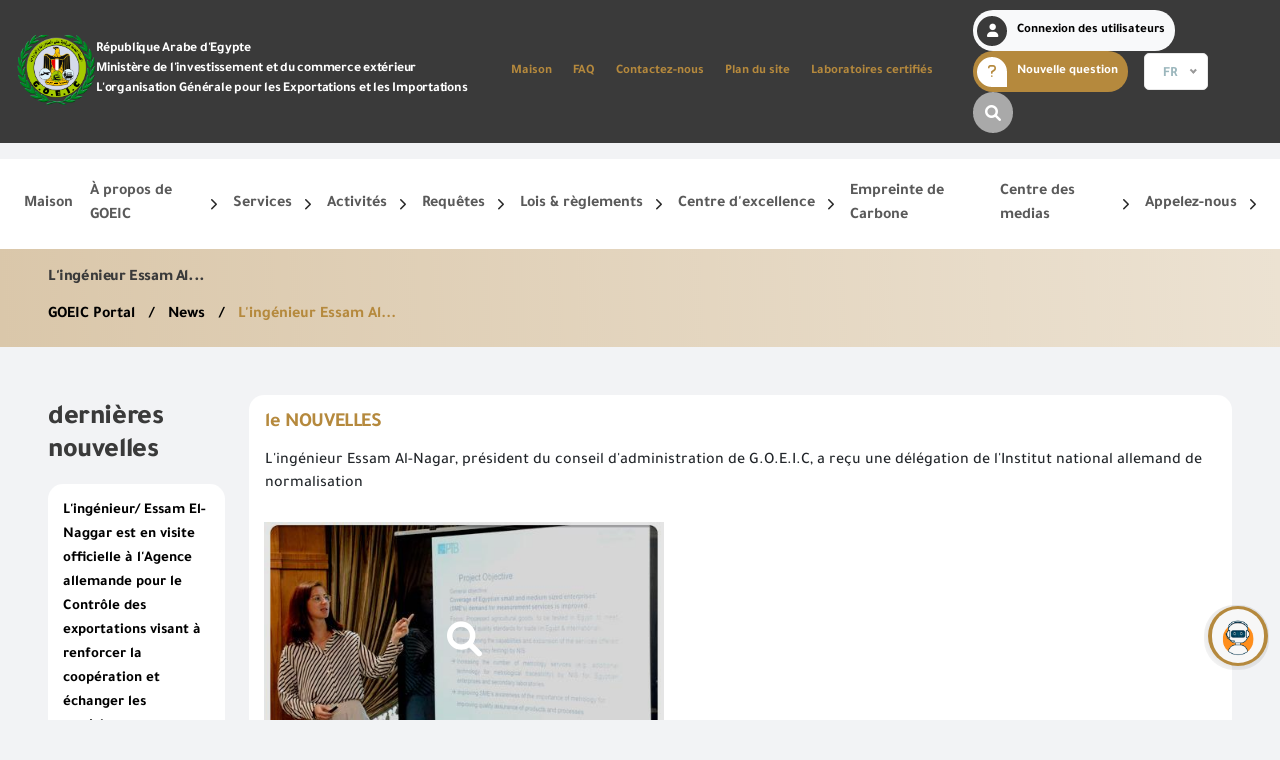

--- FILE ---
content_type: text/html; charset=UTF-8
request_url: https://www.goeic.gov.eg/fr/news/default/view/id/831
body_size: 104725
content:
<head>
    <!-- other head elements -->
    <meta name="csrf-token" content="32B9sAzIrPDOm7AOxWkpMKRNoykEBCgH8xiadKhc">
</head>
<style>
    .star-rating {
        font-size: 24px;
    }

    .star {
        color: #ccc;
        cursor: pointer;
    }

    .star:hover,
    .star.active,
    .star:focus {
        color: #ffcc00;
    }
    .imgSearchBox{
        position: relative;
    }
    .imgSearchBox::after{
        position: absolute;
        content: "";
        left: 0;
        z-index: 2;
        display: block;
        bottom: 0;
        background: rgba(0,0,0,.1);
        width: 100%;
        height: 100%;

    }
    .imgSearchBox i{
        color: white;
        z-index: 5;
        font-size: 35px;
        left: 50%;
        top: 50%;
        transform: translate(-50%,-50%);
    }

    .star-rating .star.filled {
        color: gold;
        /* Change this color as needed */
    }

    #share-btn {
        position: absolute;
        bottom: -30px;
        width: 100%;
        display: flex;
        align-items: center;
        gap: 10px;
        font-size: 1.2rem;
    }
</style>


<!DOCTYPE html>
<html lang="fr">
    <head>
        <meta charset="UTF-8">
    <meta name="viewport" content="width=device-width, initial-scale=1.0">
    <meta name="csrf-token" content='<input type="hidden" name="_token" value="32B9sAzIrPDOm7AOxWkpMKRNoykEBCgH8xiadKhc">'>
    <link rel="shortcut icon" type="image/png" href="https://www.goeic.gov.eg/logos/logo.ico"/>
    <!-- <meta http-equiv="Content-Security-Policy" content="upgrade-insecure-requests"> -->

    <title>Goeic|</title>

    <meta     name       = "slug"                     content= "" />
    <meta     name       = "keywords"                 content= "clé, mots, site web, web" />
    <meta     name       = "description"              content= "Description du site et quelques informations à son sujet" />
    <meta     name       = "viewport"                 content= "width=device-width, initial-scale=1.0" />
    <meta     name       = "generator"                content= "Goeic https://www.goeic.gov.eg/fr " />
    <meta     name       = "abstract"                 content= "Description du site et quelques informations à son sujet" />
    <meta     name       = "note"                     content= "" />
    <meta     name       = "subject"                  content= "" />
    <meta     name       = "identifier-URL"           content= "https://www.goeic.gov.eg/fr" />
    <meta     name       = "linkage"                  content= "https://www.goeic.gov.eg/fr" />
    <meta     name       = "creation_date"            content= "01-October-2017" />
    <meta     name       = "revisit-after"            content= "7Days" />
    <meta     name       = "distribution"             content= "global" />
    <meta     http-equiv = "imagetoolbar"             content= "no" />
    <meta     name       = "Expires"                  content= "0" />
    <meta     name       = "classification"           content= "All" />
    <meta     name       = "author"                   content= "Goeic" />
    <meta     name       = "robots"                   content= "index, follow" />
    <meta     name       = "googlebot"                content= "NOODP" />
    <meta     name       = "SLURP"                    content= "NOODP" />
    <meta     name       = "MSNBOT"                   content= "NOODP" />
    <meta     name       = "contact"                  content= "info@goeic.gov.eg" />
    <meta     name       = "owner"                    content= "https://www.goeic.gov.eg/fr" />
    <meta     name       = "copyright"                content= "https://www.goeic.gov.eg/fr" />
    <meta     name       = "rating"                   content= "general" />
    <meta     name       = "reply-to"                 content= "info@goeic.gov.eg" />
    <meta     name       = "web_author"               content= "https://www.goeic.gov.eg/fr" />
    <meta     http-equiv = "Cache-control"            content= "public" />
    <meta     name       = "MSSmartTagsPreventParsing"content= "true" />
    <meta     http-equiv = "pragma"                   content= "no-cache" />
    <meta     name       = "operator"                 content= "https://www.goeic.gov.eg/fr" />
    <meta     name       = "contactOrganization"      content= "https://www.goeic.gov.eg/fr" />
    <meta     name       = "contactStreetAddress1"    content= "Bâtiment, Nom de rue, Ville, Pays" />
    <meta     name       = "contactCity"              content= "القاهرة" />
    <meta     name       = "contactCountry"           content= "جمهورية مصر العربية" />
    <meta     name       = "contactPhoneNumber"       content= +(xxx) 0xxxxxxx />
    <meta     name       = "contactNetworkAddress"    content= info@sitename.com />

    <meta     property   =  "og:image"                content="https://www.goeic.gov.eg/logos/logo2.png" />
    <meta     name       =  "og:image"                content="https://www.goeic.gov.eg/logos/logo2.png" />
    <meta     property   =  "og:image:width"          content="750" />
    <meta     property   =  "og:image:height"         content="1300" />
    <meta     property   =  "og:title"                content="GOEIC | Titre du site" />
    <meta     name       =  "og:title"                content="GOEIC | Titre du site" />
    <meta     property   =  "og:description"          content="Description du site et quelques informations à son sujet" />
    <meta     name       =  "og:description"          content="Description du site et quelques informations à son sujet" />
    <meta     property   =  "og:url"                  content="https://www.goeic.gov.eg/fr" />
    <meta     name       =  "og:url"                  content="https://www.goeic.gov.eg/fr" />
    <meta     name       =  "og:site_name"            content="Goeic" />
    <meta     name       =  "coverage"                content="Worldwide">
    <meta     name       =  "distribution"            content="Global">
    <meta     name       =  "rating"                  content="General">
    <meta     name       =  "copyright"               content="Goeic">
    <meta     name       =  "language"                content="fr">
    <meta     name       =  "Classification"          content="Governmental">
    <meta     name       =  "owner"                   content="Goeic">
    <meta     name       =  "url"                     content="https://www.goeic.gov.eg/fr">
    <meta     name       =  "identifier-URL"          content="https://www.goeic.gov.eg/fr">
    <link     rel        =  "canonical"               href="https://www.goeic.gov.eg/fr/news/default/view/id/831" />


    <!--[if gte IE 8]>
        <link rel = "stylesheet" href = "/css/content.style.ie.min.css?v=1" />
    <![endif]-->
    <!--[if lt IE 9]>
        <script src = "/assets/9e67f021/js/html5shiv.min.js"></script>
        <script src = "/assets/9e67f021/js/respond.min.js"></script>
    <![endif]-->
    <script async src = "https://www.googletagmanager.com/gtag/js?id=UA-93772456-1"></script>
    <script>
        window.dataLayer = window.dataLayer || [];
        function gtag() {
            dataLayer.push(arguments);
        }
        gtag('js', new Date());
        gtag('config', 'UA-93772456-1');
    </script>

                    <link rel="stylesheet" href="https://www.goeic.gov.eg/front-assets/css/styleltr.css">

    <link rel="stylesheet" type="text/css" href="https://www.goeic.gov.eg/front-assets/css/botman.min.css">
    <link rel="stylesheet" href="https://www.goeic.gov.eg/front-assets/css/record-sample.css">

            <style>
            .phpdebugbar , .phpdebugbar.phpdebugbar-minimized.phpdebugbar-closed , .phpdebugbar-openhandler-overlay{
                /* display: none; */
            }
        </style>
    
        <link rel="stylesheet" href="https://www.goeic.gov.eg/front-assets/css/news-details.css">
        <script>
    let DTLanguage = {
        "sProcessing": "DataTables is currently busy",
        "sLengthMenu": "Display _MENU_ records per page",
        "sZeroRecords": "Aucun document trouvé",
        "sInfo": "Affichage de la page PAGE de PAGES",
        "sInfoEmpty": "Aucun document disponible",
        "sInfoFiltered": "(filtré à partir de _MAX_ enregistrements totaux)",
        "sSearch": "Cherche ici",
        "sSearchPlaceholder": "Cherche ici",
        "sLoadingRecords": "Loading...",
        "oPaginate": {
            "sFirst": "D&#039;abord",
            "sPrevious": "Précédent",
            "sNext": "Suivant",
            "sLast": "Dernier",
        },
        "sAria": {
            "sSortAscending": ": activate to sort column ascending",
            "sSortDescending": ": activate to sort column descending"
        }
    };
</script>

<!-- LAST SECTION -->
<script src="https://www.goeic.gov.eg/front-assets/js/cdns/ajax_libs_jquery_3.7.0_jquery.min.js" crossorigin="anonymous"
    referrerpolicy="no-referrer"></script>
<script defer src="https://www.goeic.gov.eg/front-assets/js/cdns/popper.js_2.9.2_umd_popper.min.js" crossorigin="anonymous"
    referrerpolicy="no-referrer"></script>
<script src="https://www.goeic.gov.eg/front-assets/js/cdns/bootstrap.min.js" crossorigin="anonymous"
    referrerpolicy="no-referrer"></script>
<script src="https://www.goeic.gov.eg/front-assets/js/cdns/Swiper_8.4.0_swiper-bundle.min.js" crossorigin="anonymous"
    referrerpolicy="no-referrer"></script>
<script src="https://www.goeic.gov.eg/front-assets/js/cdns/nice-select_1.1.0_js_jquery.nice-select.min.js"
    crossorigin="anonymous" referrerpolicy="no-referrer"></script>
<script src="https://www.goeic.gov.eg/front-assets/js/cdns/fancybox_3.5.7_jquery.fancybox.min.js" crossorigin="anonymous"
    referrerpolicy="no-referrer"></script>
<script src="https://www.goeic.gov.eg/front-assets/js/cdns/datatables.net_1.13.6_js_jquery.dataTables.js" crossorigin="anonymous"
    referrerpolicy="no-referrer"></script>
<script defer src="https://www.goeic.gov.eg/front-assets/js/cdns/responsiveTabs.min.js"></script>

<script defer src="https://www.goeic.gov.eg/front-assets/js/header.js"></script>
<script defer src="https://www.goeic.gov.eg/front-assets/js/main.js"></script>

<script src="https://www.goeic.gov.eg/front-assets/js/cdns/sweetalert2.all.min.js"></script>
<script src="https://www.goeic.gov.eg/front-assets/js/cdns/standalone_selectize.min.js"></script>

    </head>
    <body>
    <div class="page">
        <!-- header Start -->
 <header class="main-header">
    <!-- topbar Start -->
    
    <div class="topbar">
        <div class="topbar-inner">
            <div class="topbar-left">
                <div class="topbar-socials my-auto ">
                    <div class="row">
                        <div class="col-lg-12">
                            <div class="logo">
                                <a href="https://www.goeic.gov.eg/fr"> <img src="https://www.goeic.gov.eg/logos/logo2.png"
                                        alt=""></a>
                                <h1 class="logo-text my-auto ">
                                    <span>République Arabe d&#039;Egypte</span>
                                    <span>Ministère de l&#039;investissement et du commerce extérieur</span>
                                    <span class="en">L&#039;organisation Générale pour les Exportations et les Importations</span>
                                </h1>
                            </div>
                        </div>
                    </div>
                </div><!-- topbar-socials -->
                <div class="topbar-info">
                    <div class="topbar-text">
                        <nav class="navbar navbar-expand-lg navbar-light">
                            <div class="container-fluid">
                                <button class="navbar-toggler" type="button" data-bs-toggle="collapse"
                                    data-bs-target="#navbarTop" aria-controls="navbarTop" aria-expanded="false"
                                    aria-label="Toggle navigation">
                                    <span class="navbar-toggler-icon"></span>
                                </button>
                                <div class="topbar-right d-flex d-xl-none d-lg-none d-md-flex d-sm-flex d-xs-flex">
                                    <ul class="">

                                                                                  <li id="login-btn" class="login-btn">
                                               <a class="bg-light">
                                                   <i class="fas fa-user">
                                                   </i>
                                                   Connexion des utilisateurs
                                               </a>
                                           </li>
                                                                                                                     <li>
                                           <a href="#" class="bg-light gold"><i class="fas fa-question"></i>
                                            </a>
                                       </li>
                                        <li class="me-3">
                                            <select class="selectpicker lang-select" data-width="fit">
                                                <option data-content='<p class="flag-icon flag-icon-ar"></p>'
                                                     value="ar">AR
                                                </option>
                                                <option data-content='<p class="flag-icon flag-icon-us"></p>'
                                                     value="en">EN
                                                </option>
                                                <option data-content='<p class="flag-icon flag-icon-fr"></p>'
                                                    selected value="fr">FR
                                                </option>
                                            </select>
                                        </li>
                                        <li class="search-btn" id="search-btn"><a class="w-auto bg-grey "><i
                                                    class="fas fa-search"></i></a></li>
                                        <!-- <button id="search-btn"><i class="fas fa-search"></i></button> -->
                                    </ul><!-- ul -->
                                </div><!-- topbar-right -->
                                <div class="collapse navbar-collapse" id="navbarTop">
                                    <ul class="navbar-nav ms-auto mb-2 mb-lg-0">
    <li class="nav-item">
         <a class="nav-link" aria-current="page"
             href="https://www.goeic.gov.eg/fr">Maison</a>
    </li>

                    <li class="nav-item" data-url="https://www.goeic.gov.eg/fr/ask-us">
            <a class="nav-link" aria-current="page"
                href="https://www.goeic.gov.eg/fr/ask-us">FAQ</a>
        </li>
                    <li class="nav-item" data-url="https://www.goeic.gov.eg/fr/about-us/callUs">
            <a class="nav-link" aria-current="page"
                href="https://www.goeic.gov.eg/fr/about-us/callUs">Contactez-nous</a>
        </li>
                    <li class="nav-item" data-url="https://www.goeic.gov.eg/fr/siteMap">
            <a class="nav-link" aria-current="page"
                href="https://www.goeic.gov.eg/fr/siteMap">Plan du site</a>
        </li>
                    <li class="nav-item" data-url="https://www.goeic.gov.eg/fr/laboratory-tests/accredited">
            <a class="nav-link" aria-current="page"
                href="https://www.goeic.gov.eg/fr/laboratory-tests/accredited">Laboratoires certifiés</a>
        </li>
            
 </ul>
                                    
                                    <div
                                        class="topbar-right d-flex d-xl-none d-lg-flex d-md-flex d-sm-flex d-xs-flex d-md-none d-sm-none d-none">
                                        <ul>
                                                                                          <li id="login-btn" class="login-btn">
                                                   <a class="bg-light">
                                                       <i class="fas fa-user">
                                                       </i>
                                                       Connexion des utilisateurs
                                                   </a>
                                               </li>
                                                                                                                                 
                                            <li>
                                               <a href="#" class="bg-light gold">
                                                   <i  class="fas fa-question"></i>
                                               </a>
                                           </li>
                                           <li class="me-3">
                                               <select class="selectpicker lang-select" data-width="fit">
                                                   <option data-content='<p class="flag-icon flag-icon-ar"></p>'
                                                        value="ar">AR
                                                   </option>
                                                   <option data-content='<p class="flag-icon flag-icon-us"></p>'
                                                        value="en">EN
                                                   </option>
                                                   <option data-content='<p class="flag-icon flag-icon-fr"></p>'
                                                       selected value="fr">FR
                                                   </option>
                                               </select>
                                           </li>
                                           <li class="search-btn" id="search-btn">
                                               <a class="w-auto bg-grey ">
                                                   <i class="fas fa-search"></i>
                                               </a>
                                           </li>
                                        </ul>
                                    </div><!-- topbar-right -->
                                </div>
                            </div>
                        </nav>
                    </div><!-- topbar-text -->
                </div><!-- topbar-info -->
            </div><!-- topbar-left -->

            <div class="topbar-right d-none d-xl-flex d-lg-none d-md-none d-sm-none d-xs-none">
                <ul>
                                            <li id="login-btn" class="login-btn">
                            <a class="bg-light">
                                <i class="fas fa-user">
                                </i>
                                Connexion des utilisateurs
                            </a>
                        </li>
                                                            <li><a href="https://www.goeic.gov.eg/fr/new-faq" class="bg-light gold"><i class="fas fa-question"></i>
                            Nouvelle question</a></li>
                    <li class="me-3">
                        <select class="selectpicker lang-select" data-width="fit">
                            <option data-content='<p class="flag-icon flag-icon-us"></p>'                                 value="en">EN</option>
                            <option data-content='<p class="flag-icon flag-icon-ar"></p>'                                 value="ar">AR</option>
                            <option data-content='<p class="flag-icon flag-icon-fr"></p>' selected                                value="fr">FR</option>
                        </select>
                    </li>
                    <li class="search-btn" id="search-btn"><a class="w-auto bg-grey "><i
                                class="fas fa-search"></i></a></li>
                    <!-- <button id="search-btn"><i class="fas fa-search"></i></button> -->
                </ul><!-- ul -->
            </div><!-- topbar-right -->
        </div><!-- topbar-inner -->
        <!-- sliderSearch start here-->
        <form action="https://www.goeic.gov.eg/fr/search" method="get">
            <div class="sliderSearch">
                <div class="btn btn-primary" id='delete2'>
                    <i class="fas fa-close"></i>
                </div>
                <input type="text" name="q" class=" search-type "
                    placeholder="Advanced Search">
                <button type="submit" class="btn btn-primary">
                    <span class="btn btn-primary">
                        <svg xmlns="http://www.w3.org/2000/svg" width="24" height="24" viewBox="0 0 24 24"
                            fill="none" stroke="currentColor" stroke-width="2" stroke-linecap="round"
                            stroke-linejoin="round" class="feather feather-search font-light">
                            <circle cx="11" cy="11" r="8"></circle>
                            <line x1="21" y1="21" x2="16.65" y2="16.65"></line>
                        </svg>
                    </span>
                </button>
            </div>
        </form>
        <!-- login users start here-->
        
                    <div class="sliderLogin">
                <!-- <button class="btn btn-primary"> -->
                <i class="fa-solid fa-x btn btn-primary mb-2" id="delete"></i>
                <!-- </button> -->
                <div class="row">

                    <div class="col-lg-5 col-md-6 col-sm-12 mb-3">
                        <h2>Bienvenue dans le système de connexion unique</h2>
                        <p>Effectuez facilement vos transactions électroniques en n’accédant qu’une seule fois au système d’enregistrement normalisé et profitez de nombreux services électroniques sans avoir à y retourner</p>
                        <p>Entrez simplement votre nom d’utilisateur, votre numéro d’identification et votre mot de passe pour accéder à des services électroniques sécurisés sur différentes plateformes, telles que l’ordinateur, la tablette et les smartphones.</p>
                        <p>Pour créer votre propre compte en ligne, veuillez cliquer sur un nouvel utilisateur pour entrer les données requises. Dans le cas des clients commerciaux, veuillez vous rendre dans l’une des succursales de l’Autorité pour créer un compte pour les services commerciaux, Veuillez communiquer avec le Centre d’appel et de soutien au numéro 19591 pour vous renseigner sur la succursale de services la plus proche afin de rapprocher les données et de terminer le processus d’inscription.</p>
                    </div>

                    <div class="col-lg-3 col-md-6 col-sm-12 mb-3">
                        <h2>Nouvel utilisateur</h2>
                        <div class="my-3">
                            <a href="https://www.goeic.gov.eg/fr/register">Nouvel utilisateur?*</a>
                        </div>
                        <p>Créez un nouveau compte et commencez à utiliser le portail et profitez des services disponibles
                        </p>
                        <a class="btn-gold" href="https://www.goeic.gov.eg/fr/register">
                            Nouveau compte
                        </a>


                        <div class="mt-4">
                            <small>Offert uniquement aux utilisateurs non commerciaux *</small>
                        </div>
                    </div>
                    <div class="col-lg-4 col-md-6 col-sm-12 mb-3">
                        <div class="login">
                            <h2> Se connecter</h2>

                            <form method="post" action="https://www.goeic.gov.eg/fr/login">
                                <input type="hidden" name="_token" value="32B9sAzIrPDOm7AOxWkpMKRNoykEBCgH8xiadKhc">
                                <div class="input-box">
                                    <i class="fa fa-user"></i>
                                    <input type="text" placeholder="Nom d’utilisateur/courriel"
                                        name="email" />
                                                                                                        </div>
                                <div class="input-box">
                                    <i class="fa-sharp fa-solid fa-lock"></i>
                                    <input type="password" placeholder="Mot de passe" name="password" />
                                </div>
                                                                <div class="my-3">
                                    <input type="checkbox" name="remember_me" id="remember_me1" />
                                    <label for="remember_me1" class="text-white"> Mémoriser votre mot de passe</label>
                                </div>
                                <button class="btn-gold px-5">Se connecter</button>
                                <button class="btn-gold">Mot de passe oublié</button>
                            </form>

                        </div>
                    </div>
                </div>
            </div>
            </div><!-- topbar end -->

    <!-- bottom navbar -->
    <div class="bottom-bar">
        <!-- main header -->
        <!-- start header -->
        <div class="header-md">
            <div class="logo-lines">
                <div class="mfa-container">
                    <div class="block-wrapper">
                        <div class="lines hamburger hamburger--elastic">
                            <div class="hamburger-box">
                                <div class="hamburger-inner"></div>
                            </div>
                        </div>
                        <div class="logo-img">
                            <span href="#" onclick="return false" style="width: 100px;">
                                                                    <img src="https://www.goeic.gov.eg/front-assets/img/vision/v2030_FR.JPEG" alt="img">
                                 
                            </span>
                        </div>
                    </div>
                </div>
            </div>

            <!-- main links dropdown -->
            <div class="main-header-md-ul-div">

                <div class="img-ul-div">
                    <a class="logo-img" onclick="return false">
                                                    <img src="https://www.goeic.gov.eg/front-assets/img/vision/v2030_FR.JPEG" alt="img">
                         
                    </a>
                    <ul class="main-header-md-ul">
    <li class="">
        <a href="https://www.goeic.gov.eg/fr" class="drop-a">
        <span>
            Maison
                    </span>
            </a>
    </li>
<li class="drop-li">
        <a href="javascript:void(0)" class="drop-a">
        <span>
            À propos de GOEIC
                    </span>
                <i class="fas fa-chevron-down drop-i"></i>
            </a>
        <ul class="dropped-ul">
        <li class="">
        <a href="https://www.goeic.gov.eg/fr/about-us" class="drop-a">
        <span>
            Aperçu de GOEIC
                    </span>
            </a>
    </li>
<li class="">
        <a href="https://www.goeic.gov.eg/fr/about-us/history" class="drop-a">
        <span>
            Histoire de GOEIC
                    </span>
            </a>
    </li>
<li class="">
        <a href="https://www.goeic.gov.eg/fr/about-us/agency-policy" class="drop-a">
        <span>
            Politique GOEIC
                    </span>
            </a>
    </li>
<li class="">
        <a href="https://www.goeic.gov.eg/fr/about-us/quality-policy" class="drop-a">
        <span>
            Politique qualité
                    </span>
            </a>
    </li>
<li class="">
        <a href="https://www.goeic.gov.eg/fr/about-us/agency-activity" class="drop-a">
        <span>
            Activités
                    </span>
            </a>
    </li>
<li class="">
        <a href="https://www.goeic.gov.eg/fr/documents/show/1023/preview" class="drop-a">
        <span>
            Réalisations
                    </span>
            </a>
    </li>
<li class="">
        <a href="https://www.goeic.gov.eg/fr/about-us/OrganizationalChart" class="drop-a">
        <span>
            Structure organisationnelle
                    </span>
            </a>
    </li>
<li class="">
        <a href="https://www.goeic.gov.eg/fr/pages/show/1191" class="drop-a">
        <span>
            Stratégie GOEIC
                    </span>
            </a>
    </li>
    </ul>
    </li>
<li class="drop-li">
        <a href="javascript:void(0)" class="drop-a">
        <span>
            Services
                    </span>
                <i class="fas fa-chevron-down drop-i"></i>
            </a>
        <ul class="dropped-ul">
        <li class="">
        <a href="https://www.goeic.gov.eg/fr/originCertifications/list" class="drop-a">
        <span>
            Inclusion des certificats d’origine
                    </span>
            </a>
    </li>
<li class="">
        <a href="https://www.goeic.gov.eg/fr/services-and-activities/sample-examination" class="drop-a">
        <span>
            Examiner des échantillons contrats
                    </span>
            </a>
    </li>
<li class="">
        <a href="https://www.goeic.gov.eg/fr/services-and-activities/certification_units" class="drop-a">
        <span>
            Délivrance des certificats de conformité
                    </span>
            </a>
    </li>
<li class="">
        <a href="https://www.goeic.gov.eg/fr/services-and-activities/reports" class="drop-a">
        <span>
            Rapports sur le commerce extérieur
                    </span>
            </a>
    </li>
<li class="">
        <a href="https://www.goeic.gov.eg/fr/services-and-activities/registeringcompaniesfactories" class="drop-a">
        <span>
            Enregistrement des usines et des entreprises
                    </span>
            </a>
    </li>
<li class="">
        <a href="https://www.goeic.gov.eg/fr/training-courses/categories" class="drop-a">
        <span>
            Réservation de formations
                    </span>
            </a>
    </li>
<li class="">
        <a href="https://www.goeic.gov.eg/fr/services-and-activities/visualinspection" class="drop-a">
        <span>
            Enregistrement de l’inspection virtuelle
                    </span>
            </a>
    </li>
<li class="drop-li">
        <a href="javascript:void(0)" class="drop-a">
        <span>
            Autorisations d&#039;importation
                    </span>
                <i class="fas fa-chevron-down drop-i"></i>
            </a>
        <ul class="dropped-ul">
        <li class="">
        <a href="https://www.goeic.gov.eg/fr/list-service-request" class="drop-a">
        <span>
            Afficher les demandes précédentes
                    </span>
            </a>
    </li>
<li class="">
        <a href="https://www.goeic.gov.eg/fr/service-request" class="drop-a">
        <span>
            Démarrer les services
                    </span>
            </a>
    </li>
    </ul>
    </li>
<li class="drop-li">
        <a href="javascript:void(0)" class="drop-a">
        <span>
            Exportateur agréé
                    </span>
                <i class="fas fa-chevron-down drop-i"></i>
            </a>
        <ul class="dropped-ul">
        <li class="">
        <a href="http://196.219.221.203/ExpReg" class="drop-a">
        <span>
            Inscrivez-vous maintenant
                    </span>
            </a>
    </li>
<li class="">
        <a href="https://www.goeic.gov.eg/fr/documents/show/847/preview" class="drop-a">
        <span>
            Procédures d&#039;inscription
                    </span>
            </a>
    </li>
    </ul>
    </li>
    </ul>
    </li>
<li class="drop-li">
        <a href="javascript:void(0)" class="drop-a">
        <span>
            Activités
                    </span>
                <i class="fas fa-chevron-down drop-i"></i>
            </a>
        <ul class="dropped-ul">
        <li class="drop-li">
        <a href="javascript:void(0)" class="drop-a">
        <span>
            Enregistrement commercial
                    </span>
                <i class="fas fa-chevron-down drop-i"></i>
            </a>
        <ul class="dropped-ul">
        <li class="">
        <a href="https://www.goeic.gov.eg/fr/pages/show/184" class="drop-a">
        <span>
            Exportateurs
                    </span>
            </a>
    </li>
<li class="">
        <a href="https://www.goeic.gov.eg/fr/pages/show/185" class="drop-a">
        <span>
            Importateurs
                    </span>
            </a>
    </li>
<li class="">
        <a href="https://www.goeic.gov.eg/fr/pages/show/186" class="drop-a">
        <span>
            Agents
                    </span>
            </a>
    </li>
<li class="">
        <a href="https://www.goeic.gov.eg/fr/pages/show/187" class="drop-a">
        <span>
            Bureaux étrangers
                    </span>
            </a>
    </li>
<li class="">
        <a href="https://www.goeic.gov.eg/fr/pages/show/188" class="drop-a">
        <span>
            Fournitures de production
                    </span>
            </a>
    </li>
<li class="">
        <a href="https://www.goeic.gov.eg/fr/pages/show/772" class="drop-a">
        <span>
            Agents immobiliers
                    </span>
            </a>
    </li>
    </ul>
    </li>
<li class="">
        <a href="https://www.goeic.gov.eg/fr/services-and-activities/industrial-and-non-industrial-imports/industrial-imports" class="drop-a">
        <span>
            Importations industrielles
                    </span>
            </a>
    </li>
<li class="drop-li">
        <a href="javascript:void(0)" class="drop-a">
        <span>
            Laboratoires
                    </span>
                <i class="fas fa-chevron-down drop-i"></i>
            </a>
        <ul class="dropped-ul">
        <li class="">
        <a href="https://www.goeic.gov.eg/fr/laboratory-tests/accredited" class="drop-a">
        <span>
            Tests et Laboratoires accrédités
                    </span>
            </a>
    </li>
<li class="">
        <a href="https://www.goeic.gov.eg/fr/pages/show/1263" class="drop-a">
        <span>
            Accréditations Internationales
                    </span>
            </a>
    </li>
<li class="drop-li">
        <a href="javascript:void(0)" class="drop-a">
        <span>
            Laboratoires alimentaires
                    </span>
                <i class="fas fa-chevron-down drop-i"></i>
            </a>
        <ul class="dropped-ul">
        <li class="">
        <a href="https://www.goeic.gov.eg/fr/pages/show/124" class="drop-a">
        <span>
            Laboratoires d’essais de produits chimiques et alimentaires
                    </span>
            </a>
    </li>
<li class="">
        <a href="https://www.goeic.gov.eg/fr/pages/show/1147" class="drop-a">
        <span>
            Aéroport du Caire
                    </span>
            </a>
    </li>
<li class="">
        <a href="https://www.goeic.gov.eg/fr/pages/show/1153" class="drop-a">
        <span>
            Port d’Alexandrie - section 14
                    </span>
            </a>
    </li>
<li class="">
        <a href="https://www.goeic.gov.eg/fr/pages/show/1158" class="drop-a">
        <span>
            Port d’Alexandrie - Dekheila
                    </span>
            </a>
    </li>
<li class="">
        <a href="https://www.goeic.gov.eg/fr/pages/show/1160" class="drop-a">
        <span>
            Nasr City - Free Zone
                    </span>
            </a>
    </li>
<li class="">
        <a href="https://www.goeic.gov.eg/fr/pages/show/1161" class="drop-a">
        <span>
            Port d’Assouan
                    </span>
            </a>
    </li>
<li class="">
        <a href="https://www.goeic.gov.eg/fr/pages/show/1198" class="drop-a">
        <span>
            Port de Adabiya - Suez
                    </span>
            </a>
    </li>
<li class="">
        <a href="https://www.goeic.gov.eg/fr/pages/show/1199" class="drop-a">
        <span>
            Port Saïd
                    </span>
            </a>
    </li>
<li class="">
        <a href="https://www.goeic.gov.eg/fr/pages/show/1200" class="drop-a">
        <span>
            Damietta Port
                    </span>
            </a>
    </li>
<li class="">
        <a href="https://www.goeic.gov.eg/fr/pages/show/1201" class="drop-a">
        <span>
            Port de Safaga
                    </span>
            </a>
    </li>
<li class="">
        <a href="https://www.goeic.gov.eg/fr/pages/show/1202" class="drop-a">
        <span>
            Port de Nuweiba
                    </span>
            </a>
    </li>
    </ul>
    </li>
<li class="drop-li">
        <a href="javascript:void(0)" class="drop-a">
        <span>
            Laboratoires industriels
                    </span>
                <i class="fas fa-chevron-down drop-i"></i>
            </a>
        <ul class="dropped-ul">
        <li class="">
        <a href="https://www.goeic.gov.eg/fr/pages/show/182" class="drop-a">
        <span>
            À propos des laboratoires industriels
                    </span>
            </a>
    </li>
<li class="">
        <a href="https://www.goeic.gov.eg/fr/pages/show/210" class="drop-a">
        <span>
            L’aéroport du Caire
                    </span>
            </a>
    </li>
<li class="">
        <a href="https://www.goeic.gov.eg/fr/pages/show/211" class="drop-a">
        <span>
            Alexandrie – Dekheila
                    </span>
            </a>
    </li>
<li class="">
        <a href="https://www.goeic.gov.eg/fr/pages/show/972" class="drop-a">
        <span>
            Suez - Sokhna Port
                    </span>
            </a>
    </li>
<li class="">
        <a href="https://www.goeic.gov.eg/fr/pages/show/214" class="drop-a">
        <span>
            Suez - Adabiya Port
                    </span>
            </a>
    </li>
<li class="">
        <a href="https://www.goeic.gov.eg/fr/pages/show/213" class="drop-a">
        <span>
            Damietta Port
                    </span>
            </a>
    </li>
<li class="">
        <a href="https://www.goeic.gov.eg/fr/pages/show/971" class="drop-a">
        <span>
            Alexandrie - section 18
                    </span>
            </a>
    </li>
<li class="">
        <a href="https://www.goeic.gov.eg/fr/pages/show/212" class="drop-a">
        <span>
            Port Said Port
                    </span>
            </a>
    </li>
<li class="">
        <a href="https://www.goeic.gov.eg/fr/pages/show/970" class="drop-a">
        <span>
            Port Said - branche est « en construction »
                    </span>
            </a>
    </li>
<li class="">
        <a href="https://www.goeic.gov.eg/fr/documents/show/1711/preview" class="drop-a">
        <span>
            Laboratoires accrédités
                    </span>
            </a>
    </li>
<li class="">
        <a href="https://www.goeic.gov.eg/fr/preview?url=https://www.goeic.gov.eg/upload/online/2023/06/documents/files/ar/911.pdf" class="drop-a">
        <span>
            Données techniques requises
                    </span>
            </a>
    </li>
    </ul>
    </li>
    </ul>
    </li>
<li class="drop-li">
        <a href="javascript:void(0)" class="drop-a">
        <span>
            Exportations et origine
                    </span>
                <i class="fas fa-chevron-down drop-i"></i>
            </a>
        <ul class="dropped-ul">
        <li class="drop-li">
        <a href="javascript:void(0)" class="drop-a">
        <span>
            Accords commerciaux
                    </span>
                <i class="fas fa-chevron-down drop-i"></i>
            </a>
        <ul class="dropped-ul">
        <li class="">
        <a href="https://www.goeic.gov.eg/fr/services-and-activities/conventions/conventions-type" class="drop-a">
        <span>
            Types d&#039;accords
                    </span>
            </a>
    </li>
<li class="">
        <a href="https://www.goeic.gov.eg/fr/services-and-activities/conventions/conventions-countries" class="drop-a">
        <span>
            Accords pays
                    </span>
            </a>
    </li>
    </ul>
    </li>
<li class="">
        <a href="https://www.goeic.gov.eg/fr/pages/show/125" class="drop-a">
        <span>
            Exportations et origine
                    </span>
            </a>
    </li>
    </ul>
    </li>
<li class="">
        <a href="https://www.goeic.gov.eg/fr/services-and-activities/information-technology" class="drop-a">
        <span>
            Systèmes et transformation numérique
                    </span>
            </a>
    </li>
<li class="">
        <a href="https://www.goeic.gov.eg/fr/company-guide/registered-inspection-and-audit-companies" class="drop-a">
        <span>
            Sociétés d’inspection et de verification
                    </span>
            </a>
    </li>
<li class="drop-li">
        <a href="https://www.goeic.gov.eg/fr/documents/show/1536/preview" class="drop-a">
        <span>
            L&#039;Unité d&#039;Inspection des produits
                    </span>
                <i class="fas fa-chevron-down drop-i"></i>
            </a>
        <ul class="dropped-ul">
        <li class="">
        <a href="https://www.goeic.gov.eg/fr/pages/show/1313" class="drop-a">
        <span>
            de l&#039;unité
                    </span>
            </a>
    </li>
<li class="">
        <a href="https://www.goeic.gov.eg/fr/documents/show/1536/preview" class="drop-a">
        <span>
            Manuel de l’unité d’inspection des produits
                    </span>
            </a>
    </li>
    </ul>
    </li>
<li class="drop-li">
        <a href="javascript:void(0)" class="drop-a">
        <span>
            Attestations de conformité
                    </span>
                <i class="fas fa-chevron-down drop-i"></i>
            </a>
        <ul class="dropped-ul">
        <li class="">
        <a href="https://www.goeic.gov.eg/fr/services-and-activities/Granting-certificates-of-conformity/matching-unit-list" class="drop-a">
        <span>
            Règlement sur les unités de conformité
                    </span>
            </a>
    </li>
<li class="">
        <a href="https://www.goeic.gov.eg/fr/documents/show/464/preview" class="drop-a">
        <span>
            GCTC
                    </span>
            </a>
    </li>
<li class="">
        <a href="https://www.goeic.gov.eg/fr/documents/show/633/preview" class="drop-a">
        <span>
            TCR pour les appareils à gaz
                    </span>
            </a>
    </li>
<li class="">
        <a href="https://www.goeic.gov.eg/fr/documents/show/680/preview" class="drop-a">
        <span>
            TCR pour les produits textiles
                    </span>
            </a>
    </li>
<li class="">
        <a href="https://www.goeic.gov.eg/fr/documents/show/688/preview" class="drop-a">
        <span>
            TCR pour les chaussures et leurs accessoires
                    </span>
            </a>
    </li>
<li class="">
        <a href="https://www.goeic.gov.eg/fr/documents/show/689/preview" class="drop-a">
        <span>
            TCR pour les produits en cuir
                    </span>
            </a>
    </li>
<li class="">
        <a href="https://www.goeic.gov.eg/fr/documents/show/690/preview" class="drop-a">
        <span>
            TCR pour plastique dégradable
                    </span>
            </a>
    </li>
<li class="">
        <a href="https://www.goeic.gov.eg/fr/documents/show/856/preview" class="drop-a">
        <span>
            TCR pour batteries électriques
                    </span>
            </a>
    </li>
<li class="">
        <a href="https://www.goeic.gov.eg/fr/documents/show/857/preview" class="drop-a">
        <span>
            TCR pour les outils de sécurité alimentaire
                    </span>
            </a>
    </li>
<li class="">
        <a href="https://www.goeic.gov.eg/fr/documents/show/858/preview" class="drop-a">
        <span>
            TCR pour système papier
                    </span>
            </a>
    </li>
    </ul>
    </li>
<li class="">
        <a href="https://www.goeic.gov.eg/fr/pages/show/603" class="drop-a">
        <span>
            Enregistrement des usines
                    </span>
            </a>
    </li>
<li class="">
        <a href="https://www.goeic.gov.eg/fr/services-and-activities/pt" class="drop-a">
        <span>
            Tests d’efficacité technique PT
                    </span>
            </a>
    </li>
    </ul>
    </li>
<li class="drop-li">
        <a href="javascript:void(0)" class="drop-a">
        <span>
            Requêtes
                    </span>
                <i class="fas fa-chevron-down drop-i"></i>
            </a>
        <ul class="dropped-ul">
        <li class="">
        <a href="https://www.goeic.gov.eg/fr/originCertifications" class="drop-a">
        <span>
            Vérification d&#039;origine
                    </span>
            </a>
    </li>
<li class="">
        <a href="https://www.goeic.gov.eg/fr/laboratory-tests/accredited" class="drop-a">
        <span>
            Tests et Laboratoires accrédités
                    </span>
            </a>
    </li>
<li class="">
        <a href="https://www.goeic.gov.eg/fr/laboratory-tests" class="drop-a">
        <span>
            Essais en laboratoire
                    </span>
            </a>
    </li>
<li class="">
        <a href="https://www.goeic.gov.eg/fr/pages/show/1263" class="drop-a">
        <span>
            Accréditations Internationales
                    </span>
            </a>
    </li>
<li class="">
        <a href="https://www.eos.org.eg/ar/standards" class="drop-a">
        <span>
            Guide des specifications
                    </span>
            </a>
    </li>
<li class="">
        <a href="http://196.219.221.203/factoryInq/" class="drop-a">
        <span>
            Questions sur les usines étrangères
                    </span>
            </a>
    </li>
    </ul>
    </li>
<li class="drop-li">
        <a href="javascript:void(0)" class="drop-a">
        <span>
            Lois &amp;  règlements
                    </span>
                <i class="fas fa-chevron-down drop-i"></i>
            </a>
        <ul class="dropped-ul">
        <li class="">
        <a href="https://www.goeic.gov.eg/fr/laws-and-decisions/list/891" class="drop-a">
        <span>
            Décrets républicains
                    </span>
            </a>
    </li>
<li class="">
        <a href="https://www.goeic.gov.eg/fr/laws-and-decisions/list/898" class="drop-a">
        <span>
            Décrets ministériels
                    </span>
            </a>
    </li>
<li class="">
        <a href="https://www.goeic.gov.eg/fr/laws-and-decisions/list/967" class="drop-a">
        <span>
            Règlements et instructions
                    </span>
            </a>
    </li>
    </ul>
    </li>
<li class="drop-li">
        <a href="javascript:void(0)" class="drop-a">
        <span>
            Centre d&#039;excellence
                    </span>
                <i class="fas fa-chevron-down drop-i"></i>
            </a>
        <ul class="dropped-ul">
        <li class="">
        <a href="https://www.goeic.gov.eg/fr/training-courses/about-center" class="drop-a">
        <span>
            À propos du centre
                    </span>
            </a>
    </li>
<li class="">
        <a href="https://www.goeic.gov.eg/fr/training-courses/categories" class="drop-a">
        <span>
            Cours et programmes de formation
                    </span>
            </a>
    </li>
    </ul>
    </li>
<li class="">
        <a href="https://www.goeic.gov.eg/fr/pages/show/1249" class="drop-a">
        <span>
            Empreinte de Carbone
                    </span>
            </a>
    </li>
<li class="drop-li">
        <a href="javascript:void(0)" class="drop-a">
        <span>
            Centre des medias
                    </span>
                <i class="fas fa-chevron-down drop-i"></i>
            </a>
        <ul class="dropped-ul">
        <li class="">
        <a href="https://www.goeic.gov.eg/fr/media-center/news" class="drop-a">
        <span>
            Dernières nouvelles
                    </span>
            </a>
    </li>
<li class="">
        <a href="https://www.goeic.gov.eg/fr/media-center/press" class="drop-a">
        <span>
            GOEIC dans le journalisme
                    </span>
            </a>
    </li>
<li class="">
        <a href="https://www.goeic.gov.eg/fr/media-center/events" class="drop-a">
        <span>
            Événements
                    </span>
            </a>
    </li>
<li class="">
        <a href="https://www.goeic.gov.eg/fr/media-center/gallery" class="drop-a">
        <span>
            Galerie de photos et de vidéos
                    </span>
            </a>
    </li>
    </ul>
    </li>
<li class="drop-li">
        <a href="javascript:void(0)" class="drop-a">
        <span>
            Appelez-nous
                    </span>
                <i class="fas fa-chevron-down drop-i"></i>
            </a>
        <ul class="dropped-ul">
        <li class="drop-li">
        <a href="javascript:void(0)" class="drop-a">
        <span>
            Réservation en ligne
                    </span>
                <i class="fas fa-chevron-down drop-i"></i>
            </a>
        <ul class="dropped-ul">
        <li class="">
        <a href="https://www.goeic.gov.eg/fr/reserv-online" class="drop-a">
        <span>
            Réservation en ligne
                    </span>
            </a>
    </li>
<li class="">
        <a href="https://www.goeic.gov.eg/fr/reserv-online/vip" class="drop-a">
        <span>
            Réservation urgente
                    </span>
            </a>
    </li>
<li class="">
        <a href="https://www.goeic.gov.eg/fr/documents/show/588/preview" class="drop-a">
        <span>
            Étapes de réservation
                    </span>
            </a>
    </li>
    </ul>
    </li>
<li class="">
        <a href="https://www.goeic.gov.eg/fr/new-faq" class="drop-a">
        <span>
            Poser et nous répondons
                    </span>
            </a>
    </li>
<li class="">
        <a href="https://www.goeic.gov.eg/fr/meeting-visitors" class="drop-a">
        <span>
            Entrevue avec les visiteurs
                    </span>
            </a>
    </li>
<li class="">
        <a href="https://www.goeic.gov.eg/fr/complaints-and-suggestions" class="drop-a">
        <span>
            Plaintes et suggestions
                    </span>
            </a>
    </li>
<li class="">
        <a href="https://www.goeic.gov.eg/fr/about-us/contact-us" class="drop-a">
        <span>
            Branches
                    </span>
            </a>
    </li>
<li class="">
        <a href="https://www.goeic.gov.eg/fr/about-us/callUs" class="drop-a">
        <span>
            Appelez-nous
                    </span>
            </a>
    </li>
<li class="">
        <a href="https://www.goeic.gov.eg/fr/media-center/bids-and-tenders" class="drop-a">
        <span>
            Offres et pratiques
                    </span>
            </a>
    </li>
<li class="">
        <a href="https://www.goeic.gov.eg/fr/media-center/jobs" class="drop-a">
        <span>
            Emplois
                    </span>
            </a>
    </li>
    </ul>
    </li>
    
 </ul>
                </div>
            </div>
        </div>

        <div class="header-lg">
            <div class="mfa-container">
                <div class="block-wrapper">
                    <div class="header-lg-ul-div"></div>
                    <div class="logo-img">
                                                    <img src="https://www.goeic.gov.eg/front-assets/img/vision/v2030_FR.JPEG" alt="img">
                         
                    </div>
                </div>
            </div>
        </div>
        <!-- end header -->

        <!-- main-header end -->

        <!-- Mobile Menu  -->
        <div class="mobile-menu">
            <div class="menu-backdrop"></div>
        </div><!-- End Mobile Menu -->

    </div>
</header>
<!-- header End -->
        <style>
    .loader {
        border: 1rem solid #f3f3f3;
        border-top: 1rem solid rgba(181, 137, 61, 1);
        border-radius: 50%;
        width: 120px;
        height: 120px;
        animation: spin 2s linear infinite;
    }
    @keyframes spin {
        0% {
            transform: rotate(0deg);
        }
        100% {
            transform: rotate(360deg);
        }
    }
    .custom-overlay {
        position: fixed;
        display: none;
        width: 100%;
        height: 100%;
        top: 0;
        left: 0;
        right: 0;
        bottom: 0;
        background-color: rgba(0, 0, 0, 0.7);
        z-index: 999999999;
        cursor: progress;
        align-items: center;
        justify-content: center;
    }
</style>
<div class="custom-overlay" ondblclick="this.style.display='none'" id="overlay">
    <div class="loader"></div>
</div>
            <!-- banner start -->
    <!-- banner start -->
<section>
    <div class="banner">
        <div class="container-fluid px-5">
            <div class="">
                                                                                <h2>L&#039;ingénieur Essam Al...</h2>
                <ul id="breadcrumb">
                    <li><a href="https://www.goeic.gov.eg/fr">GOEIC Portal </a></li>
                                            <li><a href="https://www.goeic.gov.eg/fr/media-center/news">News </a></li>
                        <li><a href="#">L&#039;ingénieur Essam Al... </a></li>
                                                        </ul>
            </div>
        </div>
    </div>
</section>
<!-- banner end -->
    <!-- banner end -->

    <section class="date_staff_detail">
        <div class="container-fluid p-5">
            <div class="row">
                <div class="col-xl-2 col-lg-3 col-md-4 col-sm-4 mb-5">

                    <div class="h-100">
                        <div class="position-sticky sticky-top">
                            <nav class="navbar navbar-expand-lg ">
                                
                                <button class="navbar-toggler bg-white mb-3" type="button" data-bs-toggle="collapse"
                                    data-bs-target="#sidebarCollapse" aria-controls="sidebarCollapse" aria-expanded="false"
                                    aria-label="Toggle sidebar">
                                    <span class="navbar-toggler-icon"></span>
                                </button>
                                <div class="collapse navbar-collapse" id="navbarSupportedContent">
                                    <!-- Your existing navbar content goes here -->
                                </div>

                                <div class="collapse show" id="sidebarCollapse">
                                    <div class="sidebar_widget">
                                        <h3>
                                            dernières nouvelles
                                        </h3>
                                        <ul class="ul-sidebar-widget-list">
                                                                                            <li>
                                                    <a class="desc"
                                                        href="https://www.goeic.gov.eg/fr/media-center/news/1436">
                                                        L&#039;ingénieur/ Essam El-Naggar est en visite officielle à l&#039;Agence allemande pour le Contrôle des exportations visant à renforcer la coopération et échanger les expériences .
                                                    </a>
                                                    <a class="btn more gold-p"
                                                        href="https://www.goeic.gov.eg/fr/media-center/news/1436">
                                                        Plus
                                                    </a>
                                                </li>
                                                                                            <li>
                                                    <a class="desc"
                                                        href="https://www.goeic.gov.eg/fr/media-center/news/1434">
                                                        Le Ministre de l&#039;Investissement et du Commerce extérieur participe au Forum de l&#039;investissement en Égypte et  passe en revue  les opportunités de croissance et d&#039;attraction des investisseurs mondiaux.
                                                    </a>
                                                    <a class="btn more gold-p"
                                                        href="https://www.goeic.gov.eg/fr/media-center/news/1434">
                                                        Plus
                                                    </a>
                                                </li>
                                                                                            <li>
                                                    <a class="desc"
                                                        href="https://www.goeic.gov.eg/fr/media-center/news/1433">
                                                        Le Ministre de l&#039;Investissement et du Commerce extérieur, rencontre les membres de l&#039;Union des Investisseurs, et passe en revu les visions et les propositions visant à renforcer l&#039;investissement locale
                                                    </a>
                                                    <a class="btn more gold-p"
                                                        href="https://www.goeic.gov.eg/fr/media-center/news/1433">
                                                        Plus
                                                    </a>
                                                </li>
                                                                                            <li>
                                                    <a class="desc"
                                                        href="https://www.goeic.gov.eg/fr/media-center/news/1432">
                                                        Le Ministère de l&#039;Environnement a réussi à atteindre la neutralité carbonique pour le Grand Musée Égyptien, ainsi que le musée est considéré  le premier site dont l&#039;engagement environnemental est légalement documenté et accrédité selon les Normes internationales au cours d&#039;un rapport délivré par une entité Nationale accréditée .
                                                    </a>
                                                    <a class="btn more gold-p"
                                                        href="https://www.goeic.gov.eg/fr/media-center/news/1432">
                                                        Plus
                                                    </a>
                                                </li>
                                                    
                                            <li class="text-center">
                                                <a href="https://www.goeic.gov.eg/fr/media-center/news">
                                                    Voir toutes les actualités
                                                </a>
                                            </li>
                                            <li class="notHovered">
                                                <div class="card-box-2">
        <!-- <img src="./assets/images/blog/blog-01-370x230.webp" alt="card"/> -->
        <div class="card-content">
            <form action="https://www.goeic.gov.eg/fr/store-poll" method="post" id="poll_form"  >
                <input type="hidden" name="_token" value="32B9sAzIrPDOm7AOxWkpMKRNoykEBCgH8xiadKhc">                <input type="hidden" name="question_id" value="1">
                <div class="opinion-sec">
                    <h2>
                        Sondage
                    </h2>
                    <p>
                        Comment évaluez-vous votre expérience en utilisant les services électroniques au cours du portail ?                    </p>
                                            <div class="question_poll_1" id="question_poll_1">
                            <ul class="opinion-list">
                                                                    <li>
                                        <label for="poll_option_1">Excellent</label>
                                        <input type="radio" name="option_id" required value="1" id="poll_option_1"   >
                                    </li>
                                                                    <li>
                                        <label for="poll_option_2">Normal</label>
                                        <input type="radio" name="option_id" required value="2" id="poll_option_2" checked  >
                                    </li>
                                                                    <li>
                                        <label for="poll_option_3">Ne m&#039;en suis pas servi</label>
                                        <input type="radio" name="option_id" required value="3" id="poll_option_3"   >
                                    </li>
                                                            </ul>
                        </div>
                    
                    <hr>
                    <ul class="opinion-buttons">
                        <li class="notHovered">
                                                        <button type="submit" class="btn-gold">
                                Vote
                                <i class="fas fa-check"></i>
                            </button>
                                                    </li>
                        <li class="notHovered">
                            <a href="#"> 
                                Archive du sondage
                            </a>
                        </li>
                    </ul>
                </div>
            </form>
        </div>

    </div>
                                                    </li>
                                        </ul>
                                    </div>
                                </div>
                            </nav>
                        </div>
                    </div>
                </div>
                <div class="col-xl-10 col-lg-9 col-md-8 col-sm-8 mb-5">
                                        <div class="date_detail_content ">
                        <div class="roles p-3 pb-0">
                            <h5 class="gold-p"> le NOUVELLES
                            </h5>
                            <p>
                                L&#039;ingénieur Essam Al-Nagar, président du conseil d&#039;administration de G.O.E.I.C, a reçu une délégation de l&#039;Institut national allemand de normalisation
                            </p>
                        </div>

                        <div class="details-box pb-5">
                            <div class="roles">
                                <div class="row mt-2 p-0">
                                    <div class="col-lg-12">
                                        <div class="act-title my-2" type="button" data-bs-toggle="modal"
                                        data-bs-target="#exampleModal" style="width: 400px;">
                                        <div class="position-relative imgSearchBox">
                                            <img src="https://www.goeic.gov.eg/upload/online/2022/07/news/inner/831.jpg" class="img-fluid" alt="" >
                                            <i class="fa-solid fa-magnifying-glass position-absolute"></i>
                                        </div>
                                        </div>
                                    </div>
                                <div class="modal fade" id="exampleModal" tabindex="-1"
                                    aria-labelledby="exampleModalLabel" aria-hidden="true">
                                    <div class="modal-dialog">
                                        <div class="modal-content">
                                            <div class="modal-body">
                                               
                                                    <img src="https://www.goeic.gov.eg/upload/online/2022/07/news/inner/831.jpg" class="img-fluid" alt="" >
                                                
                                            </div>
                                            <div class="modal-footer">
                                                <button type="button" class="btn btn-primary"
                                                    data-bs-dismiss="modal">Fermer</button>
                                            </div>
                                        </div>
                                    </div>
                                </div>
                                    <div class="col-lg-12 mt-3">
                                        <p class="MsoNormal" style="text-align: justify; text-justify: inter-ideograph; line-height: 150%;"><span style="font-size: 12.0pt; line-height: 150%; font-family: 'Times New Roman','serif'; mso-ascii-theme-font: major-bidi; mso-hansi-theme-font: major-bidi; mso-bidi-theme-font: major-bidi; mso-ansi-language: FR;" lang="FR">L'ing&eacute;nieur Essam Al-Naggar, pr&eacute;sident du conseil d'administration de GOEIC , a re&ccedil;u une d&eacute;l&eacute;gation de l'Institut national d'&eacute;talonnage allemand. Mme Maria C&eacute;zanne Sass&eacute;, chef de projet, a pass&eacute; en revue le plan de travail &agrave; mettre en &oelig;uvre par l'Institut national d'&eacute;talonnage allemand et toutes les entit&eacute;s travaillant dans le domaine de l'&eacute;valuation de la conformit&eacute;, y compris GOEIC , en soutenant l'infrastructure de mesure et de qualit&eacute; en &Eacute;gypte pour tous les secteurs gouvernementaux et priv&eacute;s et en augmentant l'efficacit&eacute; des laboratoires concern&eacute;s par l'application de <span style="mso-spacerun: yes;">&nbsp;</span>l'&eacute;valuation de la conformit&eacute; des denr&eacute;es alimentaires. </span><span style="font-size: 12.0pt; line-height: 150%; font-family: 'Times New Roman','serif'; mso-ascii-theme-font: major-bidi; mso-hansi-theme-font: major-bidi; mso-bidi-theme-font: major-bidi;">Elle a &eacute;galement ajout&eacute; que l'Institut national allemand d'&eacute;talonnage fournira la formation n&eacute;cessaire aux personnes travaillant dans le domaine de l'&eacute;valuation de la conformit&eacute;.</span></p>
<p class="MsoNormal" style="text-align: justify; text-justify: inter-ideograph; line-height: 150%;"><span style="font-size: 12.0pt; line-height: 150%; font-family: 'Times New Roman','serif'; mso-ascii-theme-font: major-bidi; mso-hansi-theme-font: major-bidi; mso-bidi-theme-font: major-bidi;"><span style="mso-spacerun: yes;">&nbsp;</span>M. Ing. Essam Al-Naggar, pr&eacute;sident du conseil d'administration, a &eacute;galement pass&eacute; en revue un bref aper&ccedil;u des laboratoires alimentaires agr&eacute;&eacute;s par l'autorit&eacute; et de leurs emplacements, expliquant que les cr&eacute;dits des laboratoires r&eacute;pondent &agrave; toutes les exigences en mati&egrave;re d'examen et d'&eacute;valuation de la conformit&eacute;.</span></p>
<p class="MsoNormal" style="text-align: justify; text-justify: inter-ideograph; line-height: 150%;"><span style="font-size: 12.0pt; line-height: 150%; font-family: 'Times New Roman','serif'; mso-ascii-theme-font: major-bidi; mso-hansi-theme-font: major-bidi; mso-bidi-theme-font: major-bidi;">En outre, Son Excellence a &eacute;voqu&eacute; le plan de l'Autorit&eacute; visant &agrave; soutenir la Conf&eacute;rence sur le changement climatique (COP27) en cr&eacute;ant des laboratoires pour mesurer l'empreinte carbone des produits.</span>&nbsp;</p>
<p class="MsoNormal" style="text-align: justify; text-justify: inter-ideograph; line-height: 150%;"><span style="font-size: 12.0pt; line-height: 150%; font-family: 'Times New Roman','serif'; mso-ascii-theme-font: major-bidi; mso-hansi-theme-font: major-bidi; mso-bidi-theme-font: major-bidi;">A la fin de la r&eacute;union, l'ing&eacute;nieur Essam Al-Na</span><span style="font-size: 12.0pt; line-height: 150%; font-family: 'Times New Roman','serif'; mso-ascii-theme-font: major-bidi; mso-hansi-theme-font: major-bidi; mso-bidi-theme-font: major-bidi; mso-ansi-language: FR;" lang="FR">ggar</span><span style="font-size: 12.0pt; line-height: 150%; font-family: 'Times New Roman','serif'; mso-ascii-theme-font: major-bidi; mso-hansi-theme-font: major-bidi; mso-bidi-theme-font: major-bidi;">, pr&eacute;sident du conseil d'administration, </span><span style="font-size: 12.0pt; line-height: 150%; font-family: 'Times New Roman','serif'; mso-ascii-theme-font: major-bidi; mso-hansi-theme-font: major-bidi; mso-bidi-theme-font: major-bidi; mso-ansi-language: FR;" lang="FR">de GOEIC </span><span style="font-size: 12.0pt; line-height: 150%; font-family: 'Times New Roman','serif'; mso-ascii-theme-font: major-bidi; mso-hansi-theme-font: major-bidi; mso-bidi-theme-font: major-bidi;">a exprim&eacute; sa joie de rencontrer la d&eacute;l&eacute;gation de l'Institut national allemand d'&eacute;talonnage.</span></p>
                                    </div>
                                    <div class="details-box pb-5">
                                        <div class="roles">
                                            <div class="container">

                                                <div class="row mt-5 mb-3">
                                                    <div class="col-6">
                                                        <small>date de publication :
                                                            <span>Tue,26 Jul 2022 12:14 pm</span> </small>
                                                    </div>
                                                    <div class="col-6">
                                                        <small> Dernière mise à jour:
                                                            <span>Tue,26 Jul 2022 12:14 pm</span> </small>
                                                    </div>
                                                </div>
                                                <div class="mb-4 d-flex align-items-center gap-2">
                                                    <span>570</span><i
                                                        class="fa-solid fa-eye"></i>
                                                </div>
                                                <div>
                                                    <div class="mb-2">Évaluation du contenu </div>
                                                                                                        
                                                    <div class="star-rating mb-3"
                                                        data-route-name="https://www.goeic.gov.eg/fr/media-center/news/831"
                                                        data-news-id="831" id="star-rating">
                                                        <i class="fa-solid fa-star star" data-star-index="1"
                                                            data-value="1"></i>
                                                        <i class="fa-solid fa-star star" data-star-index="2"
                                                            data-value="2"></i>
                                                        <i class="fa-solid fa-star star" data-star-index="3"
                                                            data-value="3"></i>
                                                        <i class="fa-solid fa-star star" data-star-index="4"
                                                            data-value="4"></i>
                                                        <i class="fa-solid fa-star star" data-star-index="5"
                                                            data-value="5"></i>
                                                    </div>
                                                    <div class="d-flex align-items-center mb-4" style="cursor: pointer">
                                                        <i class="fa-solid fa-share-nodes position-relative"
                                                            id="shareButton">
                                                            <div class="share-btn d-none" id="share-btn">

                                                                <a class="btn-facebook" data-id="fb"><i
                                                                        class="fa-brands fa-facebook "
                                                                        data-id="fb"></i></a>
                                                                <a class="btn-twitter" data-id="tw"><i
                                                                        class="fa-brands fa-twitter" data-id="tw"></i></a>

                                                                <a class="btn-telegram" data-id="tg"><i
                                                                        class="fa-brands fa-telegram"
                                                                        data-id="tg"></i></a>

                                                                <a class="btn-mail" data-id="mail"><i
                                                                        class="fa-solid fa-envelope" data-id="mail"></i></a>
                                                                <a target="_blank" class="btn-whatsapp"
                                                                    data-id="whatsapp"><i class="fa-brands fa-whatsapp"
                                                                        data-id="whatsapp"></i></a>
                                                            </div>
                                                        </i><span class="d-block mx-2">
                                                            participer </span>
                                                    </div>
                                                </div>
                                            </div>
                                        </div>
                                    </div>
                                </div>
                            </div>
                            <div class="row">
                                <div class="col-lg-12">
                                    <div class="widget_raper">
                                        <h4 class="mb-3">
                                            Other articles
                                        </h4>
                                        <div class="recent_post">
                                                                                            <a href="https://www.goeic.gov.eg/fr/media-center/news/828"
                                                    class="single_recent_post">
                                                    <span class="rp_img"
                                                        style="background-image: url(https://www.goeic.gov.eg/upload/online/2022/07/news/inner/828.jpg);"></span>
                                                    <h4 class="text-truncate">
                                                        Création de nouveaux laboratoires au sein de GOEIC dans les domaines des produits biodégradables, de la mesure de l&#039;empreinte carbone, inspection et tests des fluides de refroidissement et tests d&#039;optimisation de l&#039;efficacité énergétique.
                                                    </h4>
                                                    <span>date de publication :
                                                        2022-07-09</span>
                                                </a>
                                                                                            <a href="https://www.goeic.gov.eg/fr/media-center/news/1307"
                                                    class="single_recent_post">
                                                    <span class="rp_img"
                                                        style="background-image: url(https://www.goeic.gov.eg/upload/online/2024/11/news/inner/1307.jpeg);"></span>
                                                    <h4 class="text-truncate">
                                                        Hassan El-Khatib/Ministre de l&#039;Investissement et du Commerce extérieur, passe en revue devant la session plénière du Sénat les politiques de l&#039;État visant à faciliter aux investisseurs et faciliter la circulation du commerce extérieur vers l&#039;Égypte, ainsi que les efforts du Ministère visant à attirer davantage  les investissements et à accroître les exportations égyptiennes vers les marchés étrangers.
                                                    </h4>
                                                    <span>date de publication :
                                                        2024-11-25</span>
                                                </a>
                                                                                            <a href="https://www.goeic.gov.eg/fr/media-center/news/712"
                                                    class="single_recent_post">
                                                    <span class="rp_img"
                                                        style="background-image: url(https://www.goeic.gov.eg/upload/online/2021/12/news/inner/712.jpg);"></span>
                                                    <h4 class="text-truncate">
                                                        Les contrôles des exportations et des importations signent un protocole de coopération conjoint avec l’Organisation de l’énergie atomique.
                                                    </h4>
                                                    <span>date de publication :
                                                        2021-12-13</span>
                                                </a>
                                                                                            <a href="https://www.goeic.gov.eg/fr/media-center/news/752"
                                                    class="single_recent_post">
                                                    <span class="rp_img"
                                                        style="background-image: url(https://www.goeic.gov.eg/upload/online/2022/03/news/inner/752.jpg);"></span>
                                                    <h4 class="text-truncate">
                                                         La signature du protocole de cooperation entre  l&#039;organisation generale de contrôle des exportations et des importations et le gouvernerat de Qalyoubia
                                                    </h4>
                                                    <span>date de publication :
                                                        2022-03-09</span>
                                                </a>
                                            
                                        </div>

                                    </div>
                                </div>
                            </div>
                        </div>
                        
                    </div>
                </div>
            </div>
        </div>
    </section>
    </div>
        <div class="COOKIES">
        </div>
        <footer>
    <div class="footer">
        <div class="container-fluid p-4">
            <div class="row flex-wrap">

                                    <div class="col-lg-3 col-md-4 col-sm-6 col-12" data-id="47">
                        <h5>À propos de la (GOEIC)</h5>
                                                    <div class="col-box">
                                                                                                            <a href="https://www.goeic.gov.eg/fr/about-us" data-id="48"
                                            class="a">
                                            <span>Aperçu de la (GOEIC)</span>
                                        </a>
                                                                                                                                                <a href="https://www.goeic.gov.eg/fr/about-us/agency-policy" data-id="50"
                                            class="a">
                                            <span>Politique de la (GOEIC)</span>
                                        </a>
                                                                                                                                                <a href="https://www.goeic.gov.eg/fr/about-us/OrganizationalChart" data-id="53"
                                            class="a">
                                            <span>Structure organisationnelle</span>
                                        </a>
                                                                                                                                                <a href="https://www.goeic.gov.eg/fr/about-us/contact-us" data-id="54"
                                            class="a">
                                            <span>Branches</span>
                                        </a>
                                                                                                                                                <a href="https://www.goeic.gov.eg/fr/about-us/agency-activity" data-id="55"
                                            class="a">
                                            <span>Activités</span>
                                        </a>
                                                                                                                                                <a href="https://www.goeic.gov.eg/fr/about-us/quality-policy" data-id="56"
                                            class="a">
                                            <span>Politique de qualité</span>
                                        </a>
                                                                                                </div>
                                            </div>
                                    <div class="col-lg-3 col-md-4 col-sm-6 col-12" data-id="57">
                        <h5>Activités</h5>
                                                    <div class="col-box">
                                                                                                            <a href="https://www.goeic.gov.eg/fr/services-and-activities/industrial-and-non-industrial-imports/industrial-imports" data-id="59"
                                            class="a">
                                            <span>Importations industrielles</span>
                                        </a>
                                                                                                                                                <a href="https://www.goeic.gov.eg/fr/services-and-activities/food-laboratories" data-id="60"
                                            class="a">
                                            <span>Laboratoires alimentaires</span>
                                        </a>
                                                                                                                                                <a href="https://www.goeic.gov.eg/fr/services-and-activities/industerial-factory" data-id="137"
                                            class="a">
                                            <span>Laboratoires industriels</span>
                                        </a>
                                                                                                                                                <a href="https://www.goeic.gov.eg/fr/services-and-activities/Exports-and-origin" data-id="61"
                                            class="a">
                                            <span>Exportations et origine</span>
                                        </a>
                                                                                                </div>
                                            </div>
                                    <div class="col-lg-3 col-md-4 col-sm-6 col-12" data-id="64">
                        <h5>Accords commerciaux</h5>
                                                    <div class="col-box">
                                                                                                            <a href="https://www.goeic.gov.eg/fr/services-and-activities/conventions/conventions-type" data-id="65"
                                            class="a">
                                            <span>Types d&#039;accords</span>
                                        </a>
                                                                                                                                                <a href="https://www.goeic.gov.eg/fr/services-and-activities/conventions/conventions-countries" data-id="66"
                                            class="a">
                                            <span>Pays des Accords</span>
                                        </a>
                                                                                                </div>
                                            </div>
                                    <div class="col-lg-3 col-md-4 col-sm-6 col-12" data-id="83">
                        <h5>Suivez-nous</h5>
                                                    <div class="socials mb-5">
                                                                    <div class="social-box">
                                        <a href="https://www.goeic.gov.eg/javascript:void(0)" data-id="85"
                                            class="a">
                                            <i class="fa-brands fa-twitter"></i>
                                        </a>
                                    </div>
                                                                    <div class="social-box">
                                        <a href="https://www.goeic.gov.eg/javascript:void(0)" data-id="86"
                                            class="a">
                                            <i class="fa-brands fa-linkedin-in"></i>
                                        </a>
                                    </div>
                                                                    <div class="social-box">
                                        <a href="https://www.goeic.gov.eg/javascript:void(0)" data-id="87"
                                            class="a">
                                            <i class="fa-brands fa-youtube"></i>
                                        </a>
                                    </div>
                                                                    <div class="social-box">
                                        <a href="https://www.goeic.gov.eg/javascript:void(0)" data-id="84"
                                            class="a">
                                            <i class="fa-brands fa-facebook-f"></i>
                                        </a>
                                    </div>
                                                            </div>
                                            </div>
                                    <div class="col-lg-3 col-md-4 col-sm-6 col-12" data-id="74">
                        <h5>Centre des médias</h5>
                                                    <div class="col-box">
                                                                                                            <a href="https://www.goeic.gov.eg/fr/media-center/news" data-id="75"
                                            class="a">
                                            <span>Dernières nouvelles</span>
                                        </a>
                                                                                                                                                <a href="https://www.goeic.gov.eg/fr/media-center/events" data-id="76"
                                            class="a">
                                            <span>Événements</span>
                                        </a>
                                                                                                                                                <a href="https://www.goeic.gov.eg/fr/media-center/gallery" data-id="77"
                                            class="a">
                                            <span>Galerie de photos et de vidéos</span>
                                        </a>
                                                                                                </div>
                                            </div>
                                    <div class="col-lg-3 col-md-4 col-sm-6 col-12" data-id="69">
                        <h5>Centre de formation</h5>
                                                    <div class="col-box">
                                                                                                            <a href="https://www.goeic.gov.eg/fr/training-courses/about-center" data-id="70"
                                            class="a">
                                            <span>À propos du centre</span>
                                        </a>
                                                                                                                                                <a href="https://www.goeic.gov.eg/fr/training-courses/categories" data-id="71"
                                            class="a">
                                            <span>Cours et programmes de formation</span>
                                        </a>
                                                                                                </div>
                                            </div>
                
                <div class="col-lg-3 col-md-4 col-sm-0 col-0  ">
                </div>
                <div class="col-lg-3 col-md-4 col-sm-6 col-12  ">
                    <div class="col-box">
                        <h5>Bulletin éléctronique </h5>
                        <form action="https://www.goeic.gov.eg/fr/news-letter" method="post">
                            <input type="hidden" name="_token" value="32B9sAzIrPDOm7AOxWkpMKRNoykEBCgH8xiadKhc">                            <input type="hidden" name="user_id" value="0" />
                            <div class="input-box"><i class="fa fa-user"></i><input type="text" name="name"
                                    placeholder="Le nom" /></div>
                            <div class="input-box"><i class="fa-solid fa-envelope"></i><input type="email"
                                    name="email" placeholder="E-mail " required /></div>
                            <button type="submit"> S&#039;abonner</button>
                        </form>
                    </div>
                </div>

            </div>
        </div>

    </div>

</footer>
<!-- END FOOTER -->
<!-- LAST SECTION -->
<div class="rights">
    <div class="container-fluid p-4">
        <div class="box">
            <div class="d-flex align-items-center justify-content-between flex-wrap">
                <div class="col-lg-6">
                    <div class="logo-box"><img src="https://www.goeic.gov.eg/logos/logo2.png" />
                        <p> © Tous les droits sont réservés à la (GOEIC) 2024
                            <span>2026</span></p>
                    </div>
                </div>
                <div class="col-lg-6">
                    <div class="links">
                                                                                <div><a href="https://www.goeic.gov.eg/fr/about-us/callUs">Appelez-nous</a></div>
                                                                                <div><a href="https://www.goeic.gov.eg/fr/privacy-policy">Politiques de confidentialité</a></div>
                                            </div>
                </div>
            </div>
        </div>
    </div>
</div>
<script defer>
    $(document).ready(function() {
        $('.select2:not(.without_sort)').selectize({
            sortField: 'text',
            allowEmptyOption: true
        });
        $('.select2.without_sort').selectize({
            allowEmptyOption: true
        });
        $('#select-state').selectize({
            sortField: 'text'
        });
    });
    $('#myiframe').on('load', function() {
        load_iframe();
    });

    // load_iframe();
    function load_iframe() {
        set_iframe_height($("body").height() + 50);
        setTimeout(() => {
            set_iframe_height($("body").height() + 50);
        }, 4000);
        setTimeout(() => {
            set_iframe_height($("body").height() + 50);
        }, 5000);
        setTimeout(() => {
            set_iframe_height($("body").height() + 50);
        }, 6000);
        setTimeout(() => {
            set_iframe_height($("body").height() + 50);
        }, 15000);
    }

    function set_iframe_height(hh) {
        if (hh < 800) {
            $("#myiframe", window.parent.document).height(hh);
        } else {
            $("#myiframe", window.parent.document).height(1200);
            $("#myiframe").prop('scrolling', 'yes');
        }
    }
    // console.log( $('#myiframe').contents().height() + 'is the height' );
    let urls = {
        'ar': "https://www.goeic.gov.eg/ar/news/default/view/id/831",
        'en': "https://www.goeic.gov.eg/en/news/default/view/id/831",
        'fr': "https://www.goeic.gov.eg/fr/news/default/view/id/831"
    };
    $('select.lang-select').on('change', function() {
        let lang = $(this).val();
        window.location.replace(urls[lang]);
    });

            
    $('.notification-item').click(function() {
        let id = $(this).data('id');
        $('.sliderLogin').removeClass('show-login');
        if ($(this).attr('href') != '') {
            loading(1);
        }
    });

    $("form").on('submit', function(e) {
        loading(1);
    });

    $('img').each(function() {
        $(this).attr('loading', "lazy");
    });
</script>
<script>
    var url = "https://www.goeic.gov.eg";
    var botmanWidget = {
        aboutText: "Goeic",
        introMessage: "✋ مرحبا انا المساعد الذكي من الهيئة العامة للرقابة على الصادرات و الواردات"
    };

    $("#go_page_a").on("click", function() {
        alert("url");
    })

    function go_page(url) {}
</script>

<script defer src='https://www.goeic.gov.eg/front-assets/js/botman.js'></script>


        <script src="https://www.goeic.gov.eg/front-assets/js/poll.js"></script>
        <script>
        function loading( loading = 1){
            if(loading === 1 || loading === true){
                document.getElementById("overlay").style.display = "flex";
            }else{
            document.getElementById("overlay").style.display = "none";
                stop_loading();
            }
        }
        function stop_loading(){
            document.getElementById("overlay").style.display = "none";
        }
        // loading();
    </script>
    <script>
        document.addEventListener('DOMContentLoaded', function() {
            const stars = document.querySelectorAll('.star-rating .star');
            stars.forEach(star => {
                star.addEventListener('click', function() {
                    const newsId = this.parentElement.getAttribute('data-news-id');
                    const starIndex = this.getAttribute('data-star-index');

                    // CSRF token from the meta tag
                    const csrfTokenInput = document.querySelector('input[name="_token"]');
                    const csrfToken = csrfTokenInput ? csrfTokenInput.value : null;
                    const routeNameFetchrate =
                        'https://www.goeic.gov.eg/news/:id/rate';
                    const route = routeNameFetchrate.replace(':id', newsId);

                    fetch(route, {
                        method: 'POST',
                        body: JSON.stringify({
                            starIndex
                        }),
                        headers: {
                            'Content-Type': 'application/json',
                            'X-CSRF-TOKEN': csrfToken
                        }
                    }).then(response => {
                        console.log('Rating updated successfully!');
                    }).catch(error => {
                        console.error('Error updating rating:', error);
                    });
                });
            });
        });
    </script>
    <script>
        document.addEventListener('DOMContentLoaded', function() {
            const stars = document.querySelectorAll('.star-rating .star');
            const newsId = '831';
            const finalURL = 'https://www.goeic.gov.eg/get-average-rating-news/:id'.replace(':id', newsId);

            fetch(finalURL)
                .then(response => response.json())
                .then(data => {
                    const averageRating = data.average_rating;
                    // Calculate the number of filled stars (rounded down)
                    const filledStars = Math.floor(averageRating);

                    // Calculate the decimal part for partial star filling
                    const decimalPart = averageRating - filledStars;

                    // Fill the stars for the whole number rating
                    stars.forEach((star, index) => {
                        if (index < filledStars) {
                            star.classList.add('filled');
                        }
                    });
                    // Fill the partial star
                    const partialStar = Math.ceil(decimalPart * 100 / 20); // 20% width per star
                    if (partialStar > 0 && partialStar <= 5) {
                        stars[filledStars].style.background =
                            `linear-gradient(-90deg, gold ${partialStar * 20}%, #ddd ${partialStar * 20}%)`
                        stars[filledStars].style['-webkit-background-clip'] = 'text'
                        stars[filledStars].style.color = 'transparent'
                    }
                })
                .catch(error => {
                    console.error('Error fetching average rating:', error);
                });
        });
    </script>
    <script src="//cdn.jsdelivr.net/npm/share-buttons/dist/share-buttons.js"></script>
    <script>
        document.getElementById('shareButton').addEventListener('click', function() {
            document.getElementById('share-btn').classList.toggle('d-none')

        });

        // Handle click events on social media buttons
        document.querySelectorAll('.share-btn a').forEach(function(button) {
            button.addEventListener('click', function() {
                const socialMediaId = this.getAttribute('data-id');
                shareOnSocialMedia(socialMediaId);
            });
        });

        // Function to share on different social media platforms
        function shareOnSocialMedia(platform) {
            switch (platform) {
                case 'fb':
                    // Share on Facebook logic
                    break;
                case 'tw':
                    // Share on Twitter logic
                    break;
                case 'tg':
                    // Share on Telegram logic
                    break;
                case 'mail':
                    // Share via email logic
                    break;
                case 'whatsapp':
                    // Share on WhatsApp logic
                    shareOnWhatsApp();
                    break;
                    // Add more cases for additional social media platforms
            }
        }

        // Function to share on WhatsApp
        function shareOnWhatsApp() {
            const message = 'Check out this link: ' + window.location.href;
            const encodedMessage = encodeURIComponent(message);
            const whatsappLink = `https://wa.me/?text=${encodedMessage}`;
            window.location.href = whatsappLink;

        }
    </script>
    </body>
</html>


--- FILE ---
content_type: text/css
request_url: https://www.goeic.gov.eg/front-assets/css/styleltr.css
body_size: 11472
content:
@import url("style.css");@import url("ltr/header.css");body {direction: ltr;}.form-group {margin-bottom: 10px;}header .navbar-nav {padding-left: 0px;}.topbar-inner {}.topbar-socials {background-color: var(--thm-black);min-width: 253px;text-align: center;max-width: 400px;height: 93px;padding: 10px 0;max-width: 100%;height: 93px;width: max-content;}.nice-select .list {z-index: 25 !important;}.topbar-one-middle .topbar-info {padding-right: 0px;}@media (max-width: 1199px) {.navbar-toggler {outline: none;box-shadow: none;border: none;color: rgb(255, 255, 255);}.bottom-bar .navbar-toggler {margin: 0px;}.topbar-info .navbar-toggler span {filter: brightness(0) saturate(100%) invert(100%) sepia(0%) saturate(76%) hue-rotate(341deg) brightness(112%) contrast(101%);font-size: 23px;}.topbar-inner {padding: 0px;}.topbar-info {padding: 0px;position: relative;}.navbar-collapse.collapse.show {}.topbar-left {display: block;width: 100%;}.topbar-right a {width: max-content;font-size: 12px;margin-right: 9px;}.topbar-right a i {font-size: 12px;margin-right: 11px;}.topbar-right a.bg-grey {}.topbar-right a.bg-grey i {margin: 0px;}}.dropdown-item {text-align: left;}.main-slider .swiper-container .swiper-slide .title {text-align: left;}.swiper-slide .thumbnails:hover .black, .main-slider .swiper-container .swiper-slide .thumbnails:hover .title {opacity: 0;}.main-slider .bottom-sec .slider-cards {}.gov-services .nav-tabs {justify-content: left;}.gov-services .card .card-footer a {}.gov-services .card:hover .fa {}.swiper-container {overflow: hidden;position: relative;direction: rtl;}.gov-services .swiper-container .swiper-pagination {z-index: 9;display: flex;flex-wrap: wrap;margin: auto;justify-content: center;position: absolute;left: 9px;right: 9px;transform: scale(0.8);bottom: 11px;}.ask-us .ask-us-sec a.gold {color: rgb(255, 255, 255);font-weight: 700;width: max-content;position: absolute;height: 41px;font-size: 13px;display: flex;margin-left: 16px;justify-content: space-between;align-items: center;direction: rtl;padding-left: 10px;padding-right: 4px;border-radius: 11px 0px 0px;top: 0px;right: 0px;background-color: var(--theme-gold) !important;}.ask-us .ask-us-sec a.gold i {background: rgb(255, 255, 255);color: var(--theme-gold);border-radius: 50px 0px 0px 50px;width: 30px;height: 100%;display: flex;justify-content: center;align-items: center;margin-left: 10px;margin-right: -4px;}.ask-us .ask-us-sec .dropdown .nice-select {text-align: left !important;}.ask-us .ask-us-sec .dropdown .nice-select::after {right: 12px;left: auto;}.ask-us .ask-us-sec .dropdown .nice-select .option {text-align: left !important;}.ask-us .ask-us-sec .dropdown button {right: 0px;top: 0px;}@media only screen and (min-width: 992px) {.navbar-expand-lg .navbar-nav .dropdown-menu {text-align: left;}}.date_detail_content .details-box p {text-align: left;}.date_detail_content .details-box .timeline ul li:nth-child(2n+1) {float: left;text-align: left;clear: both;}.date_detail_content .details-box .timeline ul li:nth-child(2n) {float: right;text-align: left;clear: both;}.ul-sidebar-widget-list li .opinion-sec .opinion-list li {justify-content: left;margin: 0 !important;}.ul-sidebar-widget-list li .opinion-sec .opinion-buttons li a i {padding-right: 10px;}.arrow-box.swiper-button-prev, .arrows .swiper-rtl .arrow-box.swiper-button-next {color: white;right: 9px !important;top: 55px !important;left: auto !important;}.arrow-box.swiper-button-next, .arrows .swiper-rtl .arrow-box.swiper-button-prev {left: auto;top: 55px;right: 40px !important;color: white !important;}.gallery-two .arrow-box.swiper-button-prev, .arrows .swiper-rtl .arrow-box.swiper-button-next {color: white;right: 12px !important;top: 55px !important;left: auto !important;}.gallery-two .arrow-box.swiper-button-next, .arrows .swiper-rtl .arrow-box.swiper-button-prev {right: auto;top: 55px;left: 20px !important;color: white !important;}.blogs .card-box {text-align: left;}.blogs .card-box .card-content {padding-left: 1.875rem;}.footer .col-box a::before {content: "\f054";}.footer .col-box .input-box i {position: absolute;left: 15px;}.rights .logo-box {padding-right: 0px;}.card-content .opinion-sec .opinion-list li {justify-content: left;}.card-content .opinion-sec .opinion-buttons li a.gold, .btn-gold, .swal2-confirm {width: auto;height: 39px;flex-direction: row-reverse;border: none;color: rgb(255, 255, 255) !important;background-color: var(--theme-gold) !important;border-radius: 50px !important;margin-left: 0;padding: 3px 10px 3px 10px;font-size: .8rem;}a.btn-gold {display: flex !important;flex-direction: column;padding: 7px 12px !important;text-align: center;}.card-content .opinion-sec .opinion-buttons li a.gold {background-color: var(--theme-gold);width: 95px;height: 39px;display: flex;align-items: center;justify-content: center;flex-direction: row-reverse;border-radius: 50px;border: none;color: rgb(255, 255, 255);}.card-content .opinion-sec .opinion-buttons li a i {padding-right: 10px;}.support-sec .responsive {}.support-sec .contact-box div {}.support-sec .contact-box div:last-child {border-right: 0px;}.spec-guide .tabs-guide {display: block;width: 100%;}.spec-guide .tabs-guide .tab-links {margin: 0px;padding: 0px;list-style: none;display: flex;}.spec-guide .tabs-guide .tab-links li {margin: 0px 10px 0px 0px;}.spec-guide .tabs-guide .tab-links a {display: inline-block;background-color: rgb(255, 255, 255);width: fit-content;padding: 10px;color: var(--theme-gold);}.spec-guide .tabs-guide .tab-links a:hover {background-color: var(--main-bg);}.spec-guide .tabs-guide .tab-links a i {font-size: 16px;}.spec-guide .tabs-guide .tab-links a.active {background-color: var(--theme-gold);color: white;text-decoration: none;}.spec-guide .tabs-guide .tab-content {display: block;padding: 20px;border-right: 1px solid rgb(221, 221, 221);border-bottom: 1px solid rgb(221, 221, 221);border-left: 1px solid rgb(221, 221, 221);border-image: initial;border-top: none;}.spec-guide .tabs-guide .tab {display: none;}.spec-guide .tabs-guide .tab.active {display: block;}.spec-guide .tabs-guide .tab input {width: 70%;padding: 10px;border: 1px solid rgb(238, 238, 238);outline: none;}.spec-guide .tabs-guide .tab button {background-color: var(--theme-gold);padding: 10px;color: white;border: 0px;}.spec-guide .tabs-guide .tab select {padding: 7px;border: 1px solid rgb(238, 238, 238);}.dataTables_wrapper {direction: lrt;text-align: left;}table.dataTable th, table.dataTable td {text-align: left;}table.dataTable thead th, table.dataTable tbody td {text-align: left;}#customers td, #customers tr {border: 1px solid rgb(221, 221, 221);padding: 8px;text-align: left;}#customers th {text-align: left;}.spec-guide .td-accordion {padding-left: 30px;}.logo-text {display: inline-block;margin-right: 4px;margin-top: 4px;font-size: 15.88px;font-weight: 600;color: white;line-height: 1.1;vertical-align: middle;text-align: left;}.logo-text span {display: block;line-height: 1.4;letter-spacing: -.24px;font-size: 13.66px;margin-bottom: 1px;}.logo-text span:first-child {font-size: 13.66px;margin-bottom: 1px;}.gov-services .card img {width: 100px;padding: 22px 0px;color: var(--theme-gold);transition: all 0.5s ease 0s;border-radius: 50%;font-size: 18px;}.nice-select.wide .list {overflow-y: scroll !important;height: 200px !important;left: 0!important;right: 0!important;}.custom-select {width: 100%;height: 40px;padding: 0 10px;flex-shrink: 0;border-radius: 5px;background: #F2F3F5;border: 0;cursor: pointer;}.custom-button {border-radius: 41px;width: 202px;height: 39px;font-size: 14px;font-style: normal;font-weight: 700;line-height: 205.4%;border: 1px solid var(--theme-gold);background: var(--theme-gold) !important;color: rgb(255, 255, 255) !important;}.nice-select.swal2-select {display: none;}span.span-gold {background-color: var(--theme-gold);color: rgb(255, 255, 255);font-size: 16px;line-height: normal;padding: 3px 12px;border-radius: 15px;}.panigate .pagination {direction: ltr;}.page-item:first-child .page-link {border-top-left-radius: var(--bs-pagination-border-radius);border-bottom-left-radius: var(--bs-pagination-border-radius);border-top-right-radius: 0;border-bottom-right-radius: 0;}.page-item:last-child .page-link {border-top-left-radius: 0;border-bottom-left-radius: 0;border-top-right-radius: var(--bs-pagination-border-radius);border-bottom-right-radius: var(--bs-pagination-border-radius);}svg.reserv-svg {width: 18px;height: 20px;margin-right: 4px;}body .header-lg .header-lg-ul-div .main-header-md-ul li:hover>a>i::before {transform: rotate(90deg);}body .header-lg .header-lg-ul-div .main-header-md-ul li:hover>.dropped-ul>li:hover>.dropped-ul {left: 100%;}.footer .col-box .input-box input {width: 80%;padding: 10px 35px 10px 35px;border: 1px solid rgb(238, 238, 238);border-radius: 5px;}.blogs .card-box {height: 370px;}.blogs .blog-sec-2 .card-box-2 {height: 370px;}.ask-us .ask-us-sec .dropdown button {right: 0px;}.carousel .gallery-slider .swiper-slide.top .p-slide {padding-left: 30px;direction: ltr;}footer, body {text-align: left !important;}.sliderLogin .login form .input-box i, .sliderLogin2 .login form .input-box i {left: 12px;}.activities .accordion-button::after {left: 5px;}.activities .accordion-button:not(.collapsed)::after {left: 5px;}.popular__services-thumb-text .brache-lists .brache-list a i {flex-shrink: 0;background-color: var(--theme-gold);color: #fff;display: flex;padding: 10px;width: 20px;height: 20px;justify-content: center;align-items: center;border-radius: 50px;margin-right: 10px;}.popular__services-thumb-text .brache-lists .brache-list {justify-content: left;}.training-center .overlay-parent .p-link {left: 20px;}.programs-intire-page ul li::before {left: -19px;}.floated {float: left;}.aligned {text-align: left;}.details-box .puplic-rules ul li::before{left: -18px;}.details-box .activities .act-card ul li::before{left: 0px;}.details-box .activities .act-card ul li{padding-left: 20px;}.record-sample-page form .box-icon{left: 8px;}.record-sample-page form select,.record-sample-page form input, #select-state0-selectized{padding: 15px 15px 15px 55px !important;}.date_detail_content .act-card ul li::before{left: -10px;}.date_detail_content .act-card ul li{padding-left: 10px;}.record-sample-page form .box-content {margin-right: 15px;}.details-box .card .card-body .cv{right: 20px;}.details-box .activities .act-card .rules{text-align: left;}.over-span-p{left: 20px;}.child-ul li::before {left: -16px;}.sidebar_widget .ul-sidebar-widget-list .contact-box .list-data li p.desc {text-align: left;}.sidebar_widget .ul-sidebar-widget-list .contact-box .list-data li p.title-text i {margin-right: 10px;}
.complaints-and-suggestions ul li::before {
    position: absolute;
    content: "";
    width: 10px;
    height: 10px;
    background-color: var(--theme-gold);
    border-radius: 50%;
    left: -16px;
    top: 10px;
}
#select-state0-selectized {
    top: 50% !important;
    transform: translateY(-50%) !important;
    position: relative !important;
    right: 0 !important;
}
.con-inform li a::before {
    position: absolute;
    content: "";
    width: 10px;
    height: 10px;
    background-color: var(--theme-gold);
    border-radius: 50%;
    left: -16px;
    top: 13px;
}
.details-box .activities .act-card ul li {
    font-size: 1rem !important;
    text-align: left;
    font-weight: 500;
    display: flex;
    align-items: start;
    position: relative;
    line-height: 1.8;
}

--- FILE ---
content_type: text/css
request_url: https://www.goeic.gov.eg/front-assets/css/record-sample.css
body_size: 5662
content:
.record-sample-page .record-sample{border-radius: 61px;background: var(--theme-gold);padding: 10px;color: white;text-align: center;}.record-sample-page form input[type="text"],.record-sample-page form input[type="date"],.record-sample-page form input[type="time"],.record-sample-page form input[type="number"],.record-sample-page form input[type="email"],.record-sample-page form input[type="hidden"],.record-sample-page form input[type="date"],.record-sample-page form input[type="password"],.record-sample-page form input[type="number"]{border-radius: 43px !important;background: var( --main-bg);padding: 15px 55px 15px 15px;border: 0;outline: none;width: 100%;}.record-sample-page form input[type="file"]{border-radius: 43px !important;background: var( --main-bg);padding: 15px 30px 15px 15px !important;border: 0;outline: none;width: 100%;}.select-state0.selectize-control.multi .selectize-input{background: var(--main-bg) !important;height: 55px !important;}.select-state0.selectize-control.multi .selectize-input.has-items {padding-left: 9px;padding-right: 9px;display: flex;align-items: center;gap: 20px;background: var(--main-bg);justify-content: center;padding: 0 60px !important;height: 55px !important;}.record-sample-page form .checkbox{border-radius: 4px !important;background: #D9D9D9 !important;margin-top: 5px;cursor: pointer;width: 20px;}.record-sample-page form select, #select-state0-selectized{border-radius: 43px !important;background: var( --main-bg) !important;border: 0 !important;outline: none !important;width: 100% !important;}.select-state0 .selectize-input {border: 0px !important;outline: none !important;height: 50px !important;padding: 0 !important;border-radius: 43px !important;}#select-state0-selectized{margin-right: 0 !important;}.multiselect-dropdown{display: none !important;}.record-sample-page form textarea{border-radius: 23px;background: var( --main-bg);padding: 15px 55px 15px 15px;border: 0;outline: none;width: 100%;}.record-sample-page form .input-box {position: relative;}.record-sample-page form .box-content{}.record-sample-page form .box-content .o{width: 28px;}.record-sample-page form .box-icon{background-color: white;border-radius: 50%;width: 40px;height: 40px;position: absolute;display: flex;align-items: center;justify-content: center;top: 50%;z-index: 2;transform: translateY(-50%);}.record-sample-page form .box-icon3{background-color: white;border-radius: 50%;width: 40px;height: 40px;position: absolute;right: 8px;display: flex;align-items: center;justify-content: center;top: 7px;z-index: 2;}.record-sample-page form .box-icon2{background-color: black;border-radius: 50%;width: 25px;height: 25px;display: flex;align-items: center;justify-content: center;}.record-sample-page  .g-btn{background-color: var(--theme-gold);color: white;border-radius: 43px;border: 1px solid var(--theme-gold);padding: 10px 15px;margin-bottom: 10px;}.record-sample-page  .g-btn:hover{background-color:#CDCDCD;border: 1px solid #CDCDCD;transition: .3s;}.record-sample-page  .w-btn{background-color: white;color: var(--theme-gold);border-radius: 43px;border: 1px solid var(--theme-gold);padding: 10px 15px;margin-bottom: 10px;}.record-sample-page form .w-btn:hover{background-color: var(--theme-gold);color: white;border-radius: 43px;border: 1px solid var(--theme-gold);transition: .3s;}.bg-alert2,.bg-alert{border-radius: 15px;background: #ECECEC;padding: 17px;}.small-not{color: #ADADAD;text-align: right;font-family: beIN Black ;font-size: 14px;font-style: normal;font-weight: 400;line-height: 146.9%;}.not-icon{background-color:#ECECEC;;width: 45px;height: 45px;border-radius: 50%;display: flex;align-items: center;justify-content: center;}.dashed{border: 1px dashed #ADADAD;}.quantity{display: flex;align-items: center;justify-content: center;background-color: var(--theme-gold);width: 30px;height: 30px;border-radius: 50%;color: white;cursor: pointer;}.quantityDec{display: flex;align-items: center;justify-content: center;background-color: var(--main-bg);width: 35px;height: 35px;border-radius: 50%;color: black;cursor: pointer;}.disappear{opacity: 0;position: absolute;cursor: pointer;}.formService{width: 75%;}@media (max-width:768px) {.formService{width: 100%;}}.pay{text-align: left;width: 100%;}.record-sample-page .repeater{display: flex;align-items: center;justify-content: center;background-color: var(--theme-gold);color: white;font-weight: bold;width: 60px;height: 35px;border-radius: 50%;position: absolute;right: -65px;cursor: pointer;top: 8px;}.record-sample-page .repeater2{display: flex;align-items: center;justify-content: center;background-color: var(--theme-gold);color: white;font-weight: bold;width: 35px;height: 35px;border-radius: 50%;position: absolute;right: -39px;cursor: pointer;top: 145px;}.record-sample-page .factory-tabs {border-radius: 43px;}.record-sample-page .factory-tabs .tab.active{border-radius: 43px;background:var(--theme-gold);padding: 10px 15px;color: white;}.record-sample-page .factory-tabs .tab{border-radius: 43px;background: #F2F3F5;padding: 10px 15px;color: #3A3A3A;cursor: pointer;}.danger{color: rgb(198, 78, 78);margin-top: -10px;}.error {border: 1px solid rgb(198, 78, 78) !important;}.tab-container {width: 100%;}.tab-header {}.tab-button {padding: 10px 15px;border: none;background-color: #f1f1f1;cursor: pointer;}.tab-button.active {background-color: #ccc;}.tab-panel {display: none;padding: 15px;}.tab-panel.active {display: block;}.p-gray{color: #B0B0B0;}.opt-level-2{background-color: white;z-index: 5;border: 1px solid #eee;border-radius: 5px;padding: 10px;top: 0;min-width: 300px;right: 215px;}.curs-pointer{cursor: pointer;}.testing{margin-bottom:75px;}


--- FILE ---
content_type: text/css
request_url: https://www.goeic.gov.eg/front-assets/css/news-details.css
body_size: 2301
content:
.date_detail_content .details-box .widget_raper h4 {}.recent_post {margin-bottom: 30px;}.recent_post>ul>li>a {padding: 0 5px 15px 0;color: #565656!important;font-size: 20px;font-weight: 700;border: none!important;margin-right: 21px;position: relative;}.recent_post>ul>li>a:hover:after,.recent_post>ul>li>a.active:after {visibility: visible;opacity: 1;}.recent_post>ul>li>a:after {position: absolute;content: "";background: #30a9de;width: 100%;height: 5px;border-radius: 2.5px;right: 0;transition: .3s linear;bottom: -2px;visibility: hidden;opacity: 0;}a.single_recent_post {position: relative;margin-bottom: 20px;padding-right: 114px;color: #565656;padding: 15px 114px 15px 0px;display: grid;box-shadow: 0px 0px 21px 9px rgba(0, 0, 0, 0.05);border-radius: 10px;width: 100%;height: 115px;border-bottom: 2px solid #b5893d;align-items: center;flex-wrap: wrap;overflow: hidden;}.single_recent_post .rp_img {width: 100px;height: 100%;position: absolute;right: 0;top: 0;background-size: cover;background-repeat: no-repeat;background-position: center;border-bottom-right-radius: 10px;border-top-right-radius: 10px;}.single_recent_post h4 {font-size: 15px !important;font-weight: bold;transition: .3s linear;}.single_recent_post span {display: inline-block;}.widget_menu_bar {margin-bottom: 50px;}.widget_menu_bar>h4, .widget_tag>h4, .filter_slider h5, .recent_post h5 {font-size: 20px;font-weight: 700;padding-bottom: 20px;position: relative;margin-bottom: 30px;border-bottom: 1px solid #F4F4F4;display: block;}.widget_menu_bar>h4:after, .widget_tag>h4:after, .filter_slider h5:after, .recent_post h5:after {position: absolute;content: "";width: 70px;height: 5px;background: #6FBAF3;bottom: -3px;right: 0;border-radius: 5px;}.widget_menu a {color: #565656;transition: .3s linear;margin-bottom: 10px;color: #565656;cursor: pointer }.widget_menu_bar .widget_menu i {padding-left: 10px;}.widget_menu_bar>h4:after, .widget_tag>h4:after, .filter_slider h5:after, .recent_post h5:after {position: absolute;content: "";width: 70px;height: 5px;background: #6FBAF3;bottom: -3px;right: 0;border-radius: 5px;}.widget_tag ul.tag_list {margin: 0 -5px;}.widget_tag li {display: inline-block;}.widget_tag a {color: #565656;margin-bottom: 15px;border: 1px solid #CACACA;line-height: 50px;margin: 0 5px 15px;padding: 10px;}


--- FILE ---
content_type: text/css
request_url: https://www.goeic.gov.eg/front-assets/css/style.css
body_size: 72783
content:
/* @import url('table-responsive.css'); */

@import url("cdn.css");
@import url("news.css");
@import url("gallery.css");
@import url("events.css");
@import url("bids-and-tenders.css");
@import url("the-press-authority.css");
@import url("republic-decisions.css");
@import url("program-intire-page.css");
@import url("training-programs.css");
@import url("chart.css");
@import url("industerial.css");
@import url("training-center.css");
@import url("test.css");
@import url("exports.css");
@import url("call-us.css");
@import url("branches.css");
@import url("booking-appointment.css");
@import url("real-state.css");
@import url("burgermenu.css");
@import url("about-staff.css");
@import url("agency-policy.css");
@import url("agency-activity.css");

/* @import url('cdns/css_selectize.bootstrap3.min.css');
@import url("cdns/nice-select.min.css");
@import url("cdns/responsive-tabs.min.css");
@import url("cdns/jquery.fancybox.min.css");
@import url("cdns/bootstrap.min.css");
@import url("cdns/font-awesome_6.1.2_css_all.min.css");
@import url("cdns/css2Family.css");
@import url("cdns/swiper-bundle.min.css");
@import url("cdns/jquery.dataTables.css");
@import url("cdns/css2Family.css?family=Tajawal:wght@200;300;400;500;700;800;900&display=swap"); */

@font-face {
    font-family: droid;
    src: url(../fonts/droid.ttf);
}

:root {
    --thm-primary: rgba(58, 58, 58, 1);
    --theme-gold: rgba(181, 137, 61, 1);
    --theme-gold-light: rgba(184, 139, 61, 0.75);
    --main-bg: rgba(242, 243, 245, 1);
    --thm-primary-rgb: 45, 205, 124;
    --thm-secondary: #9cb7bd;
    --thm-secondary-rgb: 156, 183, 189;
    --thm-white: #e6e6e6;
    --thm-white-rgb: 255, 255, 255;
    --thm-gray: rgba(128, 128, 128, 1);
    --thm-gray-rgb: 131, 142, 145;
    --thm-border: #e1e8ea;
    --thm-border-rgb: 225, 232, 234;
    --thm-black: rgba(58, 58, 58, 1);
    --thm-black-rgb: 0, 59, 73;
    --thm-dark-black: #7b6262;
    --thm-dark-black-rgb: 1, 49, 60;
    --thm-light-bg: #f3f6f7;
    --thm-light-bg-rgb: 243, 246, 247;
    --thm-font: "Manrope", sans-serif;
    --thm-special-font: "reeyregular", sans-serif;
    scroll-behavior: smooth;
}


/* /////////////////////////////////////////scroll bar///////////////////////////////////// */


/* width */

::-webkit-scrollbar {
    width: 10px;
}


/* Track */

 ::-webkit-scrollbar-track {
    background: #f1f1f1;
}


/* Handle */

 ::-webkit-scrollbar-thumb {
    background: var(--theme-gold);
    border-radius: 20px;
    /* height: 200px; */
}


/* Handle on hover */

 ::-webkit-scrollbar-thumb:hover {
    background: #555;
}


/* /////////////////////////////////////////scroll bar///////////////////////////////////// */

body,
html {
    line-height: 1.5em;
    font-family: Tajawal, sans-serif !important;
    font-weight: 500;
    border: none;
    background-color: var(--main-bg);
    overflow-x: hidden;
}


/* /////////////////////////////////////responsive font /////////////////////////////////////*/

html {
    font-size: 1rem;
}

@media (max-width: 576px) {
    /* CSS styles for small screens */
    html {
        font-size: 12px;
    }
}

@media (min-width: 577px) and (max-width: 768px) {
    /* CSS styles for medium screens */
    html {
        font-size: 14px;
    }
}

@media (min-width: 769px) and (max-width: 992px) {
    /* CSS styles for large screens */
    html {
        font-size: 14px;
    }
}

@media (min-width: 993px) and (max-width: 1400px) {
    /* CSS styles for extra-large screens */
    html {
        font-size: 1rem;
    }
}

@media (min-width: 1400px) {
    /* CSS styles for screens larger than 1200px */
    html {
        font-size: 1rem;
    }
}


/* /////////////////////////responsive font /////////////////////////////////////*/

img {
    width: 100%;
}

ul {
    list-style: none;
    padding: 0px;
}

h1,
h2,
h3,
h4,
h5,
h6 {
    font-weight: 800;
    color: var(--thm-black);
    letter-spacing: -0.4px;
    margin-bottom: 15px;
}

p {
    line-height: 1.475;
    font-weight: 500;
    font-size: 1rem;
    margin-bottom: 1.125rem;
}

a {
    text-decoration: none;
    color: var(--theme-gold);
    transition: all 500ms ease 0s;
}

.form-control:focus {
    box-shadow: none !important;
}

.page-wrapper {
    position: relative;
    overflow: hidden;
}

[type="radio"]:checked {
    accent-color: var(--theme-gold);
    transition: all 0.5s ease 0s;
}

[type="radio"] {
    position: relative;
    transition: all 0.5s ease 0s;
    width: 30px;
}

.label {
    font-size: 1rem;
}

.section-title {
    position: relative;
    font-size: 18px;
    color: var(--thm-black);
    margin-bottom: 40px;
}

.section-tagline {
    font-size: 1.5rem;
    color: var(--thm-primary);
    text-transform: uppercase;
    font-weight: 700;
    letter-spacing: 1px;
}

.section-title-box.text-center .section-tagline::before {
    left: 50%;
    transform: translateX(-50%);
}

header .navbar-nav .nav-link {
    font-weight: 600;
}

header .img-box {
    width: auto;
    margin-right: auto;
    margin-left: 0px;
    text-align: end;
}

header .img-box img {
    width: 100px;
    height: 100%;
    margin-left: 0px;
    margin-right: auto;
}

.topbar {
    position: relative;
}

.bottom-bar {
    transition: all 0.5s ease 0s;
}

.topbar-inner {
    display: flex;
    justify-content: space-between;
    background-color: var(--thm-black);
    align-items: center;
    padding: 0 1rem;
}

.topbar-left {
    display: flex;
    align-items: center;
    width: min-content;
}

#search-btn,
#login-btn {
    cursor: pointer;
}

.sliderSearch {
    gap: 10px;
    transition: all 0.5s ease 0s;
    overflow: hidden;
    border-bottom: 1px solid rgb(204, 204, 204);
    background: rgb(51, 51, 51);
    align-items: center;
    justify-content: center;
    padding: 20px;
    width: 100%;
    transform: rotateX(-90deg);
    opacity: 0;
    visibility: hidden;
    z-index: 999999;
    display: flex;
    position: absolute !important;
}

.login-btn2 {
    background-color: var(--theme-gold);
    color: white;
    border-radius: 20px;
    padding: 5px 12px;
    border: none;
}

.sliderLogin {
    transition: all 0.5s ease 0s;
    overflow: hidden;
    border-bottom: 1px solid rgb(204, 204, 204);
    background: rgb(51, 51, 51);
    justify-content: center;
    padding: 20px;
    width: 100%;
    transform: rotateX(-90deg);
    z-index: 999999;
    position: absolute !important;
}

.sliderLogin span,
.sliderLogin small {
    color: var(--thm-gray);
}

.sliderLogin h2,
.sliderLogin p {
    color: white;
}

.sliderLogin div a {
    color: var(--theme-gold);
}

.sliderLogin .delete {
    cursor: pointer;
    color: var(--thm-gray);
}

.sliderLogin button {
    background-color: var(--theme-gold);
    color: white;
    border-radius: 20px;
    padding: 5px 12px;
    border: none;
}

.sliderLogin .login form .input-box {
    position: relative;
    display: flex;
    align-items: center;
    margin-bottom: 10px;
}

.sliderLogin .login form .input-box input {
    background-color: white;
    width: 80%;
    padding: 10px 30px;
}

.sliderLogin .login form .input-box i {
    position: absolute;
}

.sliderSearch input {
    border: 0px solid rgb(204, 204, 204);
    box-shadow: none;
    padding: 10px;
    width: 75%;
    height: 37px;
    border-radius: 10px;
}

.sliderSearch input:focus {
    outline: none;
}

.sliderSearch .search-icon {
    border: 0px;
    margin-top: 0px;
    position: relative;
    left: 0px;
    height: 44px;
    margin-bottom: 0px;
    border-radius: 0px;
    color: rgb(255, 255, 255);
    background: var(--theme-gold);
    cursor: pointer;
    width: 50px;
    display: flex;
    justify-content: center;
    align-items: center;
}

.show-search {
    transform: rotateX(0deg);
    opacity: 1;
    visibility: visible;
    position: relative;
}

.show-login {
    transform: rotateX(0deg);
    opacity: 1;
    visibility: visible;
    position: relative;
}

.topbar-socials .logo {
    display: flex;
    justify-content: center;
    align-items: center;
    gap: 10px;
}

.topbar-socials .logo img {
    width: 80px;
    height: 70px;
    object-fit: cover;
}

.topbar-socials a {
    color: var(--thm-white);
    font-size: 14px;
}

.topbar-socials a+a {
    margin-left: 25px;
}

.topbar-info {
    padding: 10px;
    color: var(--thm-secondary);
}

@media (max-width: 1399px) {
    .topbar-one-middle .topbar-info {
        display: none;
    }
}

.topbar-info ul {
    padding: 10px;
    margin: 0px;
    display: flex;
    list-style-type: none;
}

@media (max-width: 991px) {
    .topbar-info ul {
        display: flex;
        width: 100%;
    }
}

.topbar-info ul li {
    display: flex;
    align-items: center;
    position: relative;
}

.topbar-info ul li:last-child::before {
    display: none;
}

@media (max-width: 991px) {
    .topbar-info ul li {
        margin-bottom: 10px;
    }
    .topbar-info .topbar-text .navbar .navbar-nav li::before {
        display: none;
    }
}

.topbar-info ul li+li {
    width: max-content;
}

@media (max-width: 991px) {
    .topbar-info ul li+li {
        margin-right: 0px;
    }
}

.topbar-icon i {
    color: var(--thm-primary);
    font-size: 14px;
}

.topbar-text .navbar-nav a {
    margin-left: 5px;
    font-size: 0.813rem;
    color: var(--theme-gold);
    font-weight: 600;
}

.topbar-text .navbar-nav a:hover {
    color: var(--thm-white);
}

.topbar-text {
    margin-left: 5px;
    font-size: 13px;
}

.topbar-text span {
    color: rgb(255, 255, 255);
    font-size: 13px;
}

.topbar-text .nice-select span {
    color: rgb(0, 0, 0);
}

.topbar-right {
    padding: 10px 0px;
}

.topbar-right a {
    font-weight: 700;
    width: max-content;
    position: relative;
    height: 41px;
    font-size: 13px;
    display: flex;
    margin-right: 1rem;
    justify-content: space-between;
    align-items: center;
    direction: ltr;
    padding-right: 10px;
    padding-left: 4px;
    color: rgb(0, 0, 0);
    border-radius: 50px;
}

.topbar-right a.bg-grey {
    background: darkgray;
    display: flex;
    justify-content: center;
    align-items: center;
    padding: 5px;
    font-size: 1rem;
}

.topbar-right a.bg-grey i {
    background-color: transparent;
    margin-right: 0px;
}

.topbar-right a.gold {
    color: rgb(255, 255, 255);
    background-color: var(--theme-gold) !important;
}

.topbar-right a i {
    background-color: var(--thm-black);
    color: rgb(255, 255, 255);
    border-radius: 50px;
    width: 30px;
    height: 30px;
    display: flex;
    justify-content: center;
    align-items: center;
    margin-right: 10px;
    position: relative;
}

.topbar-right a i sup {
    position: absolute;
    width: 25px;
    height: 25px;
    border-radius: 50%;
    background: red;
    display: flex;
    align-items: center;
    justify-content: center;
    left: 15px;
    top: -11px;
}

.topbar-right a.gold i {
    background: rgb(255, 255, 255);
    color: var(--theme-gold);
    border-radius: 50px 50px 0px;
}

@media (max-width: 1399px) {
    .topbar-right {
        display: flex;
        justify-content: center;
        flex-wrap: wrap;
    }
}

.topbar-right ul {
    padding: 0px;
    margin: 0px;
    list-style-type: none;
    display: flex;
    flex-wrap: wrap;
    align-items: center;
    justify-content: end;
}

.menu-two .topbar-right ul {
    padding: 20px 0px 15px;
}

.topbar-right li {
    display: inline-block;
    color: var(--thm-secondary);
    font-size: 13px;
}

.topbar-right li a:hover {
    color: black;
}

.topbar-one {
    display: flex;
    background-color: var(--thm-black);
}

@media (max-width: 991px) {
    .topbar-one {
        display: flex;
        justify-content: space-between;
    }
}

@media (max-width: 575px) {
    .topbar-one {
        display: flex;
        justify-content: space-between;
    }
}

.topbar-one-middle {
    display: flex;
    justify-content: space-between;
    padding: 8px 0px;
    align-items: center;
}

@media (max-width: 1199px) {
    .topbar-one-middle {
        display: block;
    }
    .topbar-info .navbar-expand-lg .topbar-right a i {
        margin: 0px;
    }
    .topbar-info .navbar-expand-lg .topbar-right a {
        width: max-content;
        font-size: 12px;
        margin-right: 9px;
        padding-right: 5px;
        padding-left: 5px;
    }
    .topbar-socials {
        background-color: var(--thm-black);
    }
}

@media (max-width: 991.98px) {
    .top-menu {
        display: none;
    }
    .bottom-menu {
        display: block;
    }
}

.main-header .bottom-bar .navbar {
    background-color: rgb(255, 255, 255);
}

.vertical.dropdown-toggle::after {
    transform: rotate(90deg) !important;
    margin-right: 5px !important;
}

.dropdown-menu {
    transform: rotateX(-90deg);
    opacity: 0;
    right: 0px;
    transition: all 0.5s ease 0s;
    display: unset;
    width: fit-content !important;
}

.dropdown-item {
    position: relative;
    display: flex;
    align-items: center;
}

.sub-dropdown ul.dropdown-menu {
    left: auto;
    right: 100% !important;
}

.sub-dropdown:hover ul.dropdown-menu {
    top: 0px;
    transform: rotateX(0deg);
    opacity: 1;
    visibility: visible;
}

.horizontal.dropdown-toggle::after {
    margin-right: auto;
    position: absolute;
    right: auto;
    left: 3px;
    transform: rotate(180deg) !important;
}


/* .main-slider .swiper-container {
    width: 100%;
    overflow: hidden;
}

.main-slider .swiper-slide {
    background-size: cover;
    background-position: center center;
    height: 100vh;
    display: flex;
    align-items: center;
    justify-content: center;
    flex-direction: column;
}

.main-slider .swiper-button-container {
    background-color: rgba(0, 0, 0, 0.25);
}

.swiper-button-prev::after,
.swiper-button-prev2::after,
.swiper-button-next::after,
.swiper-button-next2::after {
    display: none;
}

.main-slider .swiper-button-next {
    background-image: url("data:image/svg+xml;charset=utf-8,%3Csvg%20xmlns%3D'http%3A%2F%2Fwww.w3.org%2F2000%2Fsvg'%20viewBox%3D'0%200%2027%2044'%3E%3Cpath%20d%3D'M0%2C22L22%2C0l2.1%2C2.1L4.2%2C22l19.9%2C19.9L22%2C44L0%2C22L0%2C22L0%2C22z'%20fill%3D'%23ffffff'%2F%3E%3C%2Fsvg%3E");
    top: 50%;
    margin: 0px;
}

.main-slider .swiper-button-prev {
    background-image: url("data:image/svg+xml;charset=utf-8,%3Csvg%20xmlns%3D'http%3A%2F%2Fwww.w3.org%2F2000%2Fsvg'%20viewBox%3D'0%200%2027%2044'%3E%3Cpath%20d%3D'M27%2C22L27%2C22L5%2C44l-2.1-2.1L22.8%2C22L2.9%2C2.1L5%2C0L27%2C22L27%2C22z'%20fill%3D'%23ffffff'%2F%3E%3C%2Fsvg%3E");
    top: 50%;
    margin: 0px;
}

.main-slider .swiper-container .swiper-slide .thumbnails {
    width: 100%;
    height: 150px;
    display: flex;
    position: relative;
    overflow: hidden;
    transition: transform 0.3s ease 0s;
}

.main-slider .swiper-container .swiper-slide .thumbnails img {
    width: 100%;
    object-fit: cover;
    object-position: 50% 20%;
}

.main-slider .swiper-container .swiper-slide .black {
    text-align: center;
    background: rgb(0, 0, 0);
    background-blend-mode: multiply;
    color: rgb(255, 255, 255);
    width: 100%;
    height: 100%;
    position: absolute;
    opacity: 0.4;
}

.main-slider .swiper-container .swiper-slide .title {
    color: rgb(255, 255, 255);
    font-size: 1em;
    align-self: end;
    position: absolute;
    z-index: 10;
    padding: 8px;
    line-height: 1.5;
}

.main-slider .swiper-container .swiper-slide .black,
.title {
    transition: opacity 0.3s ease 0s;
}

.main-slider .bottom-sec {
    position: absolute;
    inset: auto 0px 0px;
    background-color: rgba(0, 0, 0, 0.71);
    display: block;
    height: auto;
    padding-bottom: 0px;
}

.main-slider .bottom-sec .slider-cards .swiper-button-next,
.main-slider .bottom-sec .slider-cards .swiper-button-prev {
    background-image: none;
    position: absolute;
    z-index: 9;
    top: 28px;
    color: rgb(255, 255, 255);
}

.main-slider .bottom-sec .swiper-container {
    height: 100%;
}

.main-slider .bottom-sec .swiper-container .swiper-slide {
    height: auto;
}

.main-slider .bottom-sec .slider-text .swiper-container .swiper-slide p {
    width: 100%;
    color: rgb(255, 255, 255);
    padding-top: 20px;
    font-size: 1rem;
    padding-right: 17px;
}

.main-slider .bottom-sec .swiper-container .swiper-slide p .gold-text {
    color: var(--theme-gold);
}

.gov-services .title {
    text-align: center;
    margin-bottom: 0px;
}

.gov-services .nav-tabs {
    align-items: center;
    border-bottom: none;
    padding: 0px;
}

.gov-services .nav-tabs .nav-item button {
    background-color: transparent;
    border: 0px;
    position: relative;
    color: grey;
    transition: all 0.5s ease 0s;
    font-size: 1rem;
    font-weight: 700;
}

.gov-services .nav-tabs .nav-item button.active {
    color: var(--theme-gold);
}

.gov-services .card {
    display: inline-block;
    height: 300px;
    width: auto;
    margin: 30px 8px 50px;
    text-align: center;
    background-color: rgb(255, 255, 255);
    padding: 0px;
    border-radius: 5px;
    box-shadow: rgba(45, 62, 80, 0.3) 0px 0px 27px -13px;
    color: rgb(12, 3, 123);
    border: none;
    transition: all 0.5s ease 0s;
    width: 205px;
}

.gov-services .card .fa {
    width: 100px;
    padding: 22px 0px;
    color: var(--theme-gold);
    transition: all 0.5s ease 0s;
    border-radius: 50%;
    font-size: 50px;
}

.gov-services .card .title {
    margin: 10px 0px;
    text-transform: uppercase;
    font-weight: bold;
}

.gov-services .card p {
    font-weight: 600;
    padding: 15px;
    text-align: center;
    color: rgb(0, 0, 0);
    height: 90px;
}

.gov-services .card .card-footer {
    background-color: transparent;
    padding: 15px 0px;
}

.gov-services .card .card-footer a {
    width: 100%;
    display: block;
    color: var(--theme-gold);

    font-weight: 600;
    font-size: 20px;
}

.gov-services .card .card-footer a.icon-button {
    text-align: left;
    width: 40px;
    height: 40px;
    background-color: rgb(214, 214, 247);
    border-radius: 50px;
    font-size: 15px;
    display: flex;
    justify-content: center;
    align-items: center;
    margin-left: 15px;
    margin-right: auto;
    padding: 0px;
    text-decoration: none;
}

.gov-services .card:hover {
    transform: translateY(-5px);
    box-shadow: rgba(45, 62, 80, 0.3) 0px 3px 10px;
}

.gov-services .card::-webkit-scrollbar {
    width: 5px;
}

.gov-services .card::-webkit-scrollbar-track {
    background-color: rgb(221, 221, 221);
}

.gov-services .card::-webkit-scrollbar-thumb {
    background: rgb(181, 190, 199);
    border-radius: 5px;
}

.gov-services .card::-webkit-scrollbar-thumb:hover {
    opacity: 0.8;
}

.gov-services .swiper-container .swiper-nav {
    position: absolute;
    left: 0px;
    right: 0px;
    bottom: 12px;
    z-index: 99;
    width: 290px;
    margin: auto;
    display: flex;
    align-items: center;
    justify-content: space-between;
}

.gov-services .swiper-container .swiper-nav .swiper-button-next2,
.gov-services .swiper-container .swiper-nav .swiper-button-prev2 {
    background-color: rgb(255, 255, 255);
    width: 45px;
    padding: 0px;
    height: 29px;
    border-radius: 50px;
    color: var(--theme-gold);
    display: flex;
    align-items: center;
    justify-content: center;
}

.fa-chevron-right2:before {
    content: "\f053" !important;
}

.fa-chevron-left2:before {
    content: "\f054" !important;
}

.gov-services .swiper-container .swiper-pagination .swiper-pagination-bullet-active {
    background-color: var(--theme-gold);
}

.gov-services .swiper-container .swiper-pagination span {
    margin-bottom: 4px;
}

.ask-us .section-tagline {
    margin-bottom: 15px;
}

.ask-us .row {
    justify-content: space-between;
    align-items: center;
}

.ask-us .ask-us-sec {
    background-color: rgb(255, 255, 255);
    padding: 1.875rem;
    border-radius: 15px;
    position: relative;
    height: 450px;
}

.ask-us .ask-us-sec p {
    color: rgb(0, 0, 0);
    font-weight: 600;
    font-size: 1rem;
}

.ask-us .ask-us-sec .dropdown {
    position: relative;
    display: flex;
    justify-content: center;
}

.ask-us .ask-us-sec .dropdown .nice-select {
    appearance: none;
    height: 50px;
    border: 1px solid rgb(204, 204, 204);
    border-radius: 4px;
    font-weight: 600;
    font-size: 14px;
    color: rgb(0, 0, 0);
    background-color: rgb(255, 255, 255);
    cursor: pointer;
    width: 100%;
    position: relative;
    display: flex;
    align-items: center;
    padding-right: 18px;
    text-align: right !important;
}

.ask-us .ask-us-sec .dropdown .nice-select:focus {
    outline: none;
    border-color: rgb(85, 85, 85);
}

.ask-us .ask-us-sec .dropdown button {
    position: absolute;
    padding-left: 17px;
    padding-right: 17px;
    font-weight: 600;
    font-size: 1rem;
    border: none;
    border-radius: 4px;
    background-color: rgb(92, 92, 92);
    color: rgb(255, 255, 255);
    height: 100%;
    cursor: pointer;
}

.ask-us .ask-us-sec .question-text {
    margin: 15px 0px 0px;
    color: var(--thm-secondary);
    font-weight: 500;
}

.ask-us .ask-us-sec .question-text a {
    text-decoration: underline;
}

.p-white {
    color: white;
}

@media (max-width: 575px) {
    .ask-us .ask-us-sec a.gold {
        position: relative;
        margin: auto auto 20px;
    }
    .ask-us .ask-us-sec p {
        margin-top: 10px;
    }
} */

.date_detail_content .content_iframe {
    width: 100%;
    height: 100%;
    font-family: 'Tajawal' !important;
}

.date_detail_content {
    background-color: rgb(255, 255, 255);
    width: 100%;
    border-radius: 15px;
    overflow: hidden;
    height: 100%;
}

.date_detail_content .MsoNormal span {
    font-family: 'Tajawal' !important;
}

.breadcrumb-section {
    position: relative;
    z-index: 1;
    background-size: cover;
    background-position: center;
    padding-top: 150px;
    padding-bottom: 50px;
    border-radius: 15px 15px 0px 0px;
    overflow: hidden;
    background-repeat: no-repeat;
    margin-bottom: 15px;
    height: 300px;
}

.breadcrumb-section2 {
    position: relative;
    z-index: 1;
    object-fit: cover;
    background-position: center;
    padding-top: 100px;
    padding-bottom: 50px;
    border-radius: 15px 15px 0px 0px;
    overflow: hidden;
    background-repeat: no-repeat;
    margin-bottom: 15px;
    height: 300px;
}

.breadcrumb-section::before,
.breadcrumb-section2::before {
    content: "";
    position: absolute;
    inset: 0px;
    /* background-color: rgb(0, 0, 0); */
    opacity: 0.3;
}

@media only screen and (min-width: 992px) and (max-width: 1200px) {
    .breadcrumb-section {
        padding-top: 200px;
        padding-bottom: 160px;
        overflow: hidden;
    }
    .topbar-text .navbar-expand-lg ul {
        width: 100%;
    }
    .topbar-right {
        display: flex;
        justify-content: center;
        width: 100%;
        flex-wrap: wrap;
    }
    .breadcrumb-nav {
        margin-bottom: 40px;
    }
}


/* @media only screen and (min-width: 992px) {
    .topbar-text .container-fluid {
        padding: 0px;
    }
    .navbar-expand-lg .navbar-nav .dropdown-menu {
        position: absolute;
        right: 0px;

        top: 100%;
        display: unset;
        opacity: 0;
        visibility: hidden;
    }
    .navbar-expand-lg .navbar-nav .dropdown-menu.show {
        transform: rotateX(0deg);
        opacity: 1;
        visibility: visible;
    }
} */

@media only screen and (min-width: 768px) and (max-width: 991px) {
    .breadcrumb-section {
        padding-top: 200px;
        padding-bottom: 160px;
        overflow: hidden;
    }
}

@media (max-width: 767px) {
    .breadcrumb-section {
        padding-top: 50px;
        padding-bottom: 50px;
        overflow: hidden;
    }
}

@media (max-width: 399px) {
    .breadcrumb-section {
        padding-top: 160px;
        padding-bottom: 90px;
    }
}

.breadcrumb-section .breadcrumb-text {
    text-align: center;
    font-weight: 700;
    font-size: 1rem;
    color: rgb(255, 255, 255);
    position: relative;
}

@media (max-width: 767px) {
    .breadcrumb-section .breadcrumb-text {
        font-size: 14px;
    }
}

.breadcrumb-section .breadcrumb-text h1 {
    font-size: 1rem;
    text-transform: uppercase;
    color: rgb(255, 255, 255);
    font-weight: 700;
}

.breadcrumb-section .breadcrumb-text p {
    font-size: 1rem;
    color: rgb(255, 255, 255);
    margin: 0px;
}

@media (max-width: 767px) {
    .breadcrumb-section .breadcrumb-text h1 {
        font-size: 1rem;
    }
    .breadcrumb-section .breadcrumb-text p {
        font-size: 15px;
    }
}

@media (max-width: 575px) {
    .breadcrumb-section .breadcrumb-text h1 {
        font-size: 1rem;
    }
    .breadcrumb-section .breadcrumb-text p {
        font-size: 15px;
        margin: 0px;
    }
}

.gold-text {
    color: var(--theme-gold);
}

.date_detail_content .details-box {
    padding-left: 15px;
    padding-right: 15px;
}

.date_detail_content .details-box h4 {
    font-weight: 600;
}

.date_detail_content .details-box p {
    font-size: 1rem;
    font-weight: 500;
}

.date_detail_content .details-box .timeline {
    position: relative;
    margin: 10px auto;
    padding: 15px 0px;
    width: 1000px;
    box-sizing: border-box;
}

.date_detail_content .details-box .timeline .text-box {
    background-color: rgb(255, 255, 255);
    z-index: 9;
    position: relative;
    width: fit-content;
    margin: auto;
    padding: 15px;
    border: 6px solid darkgrey;
    border-radius: 15px;
}

.date_detail_content .details-box .timeline .text-box h3 {
    margin: auto;
    font-size: 1rem;
    font-weight: 600;
}

.date_detail_content .details-box .timeline::before {
    content: "";
    position: absolute;
    left: 50%;
    width: 10px;
    height: 100%;
    background: rgb(123, 98, 98);
}

.date_detail_content .details-box .timeline ul {
    padding: 0px;
    margin: 0px;
}

.date_detail_content .details-box .timeline ul li {
    list-style: none;
    position: relative;
    width: 50%;
    padding: 20px 40px;
    box-sizing: border-box;
}

.content {
    padding-bottom: 20px;
    top: 43px;
    position: relative;
}

.date_detail_content .details-box .timeline ul li:nth-child(2n+1)::before {
    content: "";
    position: absolute;
    width: 15px;
    height: 15px;
    top: 24px;
    right: -13px;
    background: rgb(255, 255, 255);
    border-radius: 50%;
    border: 4px solid rgb(255, 0, 0);
}

.date_detail_content .details-box .timeline ul li:nth-child(2n)::before {
    content: "";
    position: absolute;
    width: 15px;
    height: 15px;
    top: 24px;
    left: -3px;
    background: rgb(255, 255, 255);
    border-radius: 50%;
    border: 4px solid rgb(255, 0, 0);
}

.date_detail_content .details-box .timeline ul li h3 {
    padding: 0px;
    margin: 0px;
    color: rgb(233, 33, 99);
    font-weight: 600;
    display: none;
}

.date_detail_content .details-box .timeline ul li p {
    margin: 10px 0px 0px;
    padding: 0px;
    font-size: 15px;
    font-style: italic;
}

.date_detail_content .details-box .timeline ul li .time h4 {
    margin: 0px;
    padding: 0px;
    font-size: 1rem;
}

.date_detail_content .details-box .timeline ul li:nth-child(2n+1) .time {
    position: absolute;
    top: 18px;
    right: 35px;
    margin: 0px;
    padding: 9px 20px;
    background: rgb(246, 246, 246);
    color: rgb(255, 255, 255);
    border-radius: 6px;
    box-shadow: rgb(0, 0, 0) 0px 0px 11px -11px;
}

.date_detail_content .details-box .timeline ul li .time h4 {
    position: relative;
}

.date_detail_content .details-box .timeline ul li:nth-child(2n+1) .time h4::before {
    position: absolute;
    content: "";
    height: 15px;
    width: 15px;
    background: rgb(246, 246, 246);
    top: 0px;
    z-index: 1;
    transform: rotate(45deg);
    right: -26px;
}

.date_detail_content .details-box .timeline ul li:nth-child(2n) .time {
    position: absolute;
    top: 18px;
    left: 35px;
    margin: 0px;
    padding: 9px 20px;
    background: rgb(246, 246, 246);
    color: rgb(255, 255, 255);
    border-radius: 5px;
    box-shadow: rgb(0, 0, 0) 0px 0px 11px -11px;
}

.date_detail_content .details-box .timeline ul li:nth-child(2n) .time h4::before {
    position: absolute;
    content: "";
    height: 15px;
    width: 15px;
    background: rgb(246, 246, 246);
    top: 1px;
    z-index: 1;
    transform: rotate(45deg);
    left: -26px;
}

@media (max-width: 1000px) {
    .date_detail_content .details-box .timeline {
        width: 100%;
    }
}

@media (max-width: 767px) {
    .date_detail_content .details-box .timeline {
        width: 100%;
        padding-bottom: 0px;
    }
    h1 {
        font-size: 40px;
        text-align: center;
    }
    .date_detail_content .details-box .timeline::before {
        right: 20px;
        height: 100%;
    }
    .date_detail_content .details-box .timeline .text-box {
        margin-right: 0px;
        margin-bottom: 33px;
    }
    .date_detail_content .details-box .timeline ul li:nth-child(2n+1),
    .date_detail_content .details-box .timeline ul li:nth-child(2n) {
        width: 100%;
        text-align: left;
        padding-right: 6px;
        padding-bottom: 50px;
    }
    .date_detail_content .details-box .timeline ul li:nth-child(2n+1)::before,
    .date_detail_content .details-box .timeline ul li:nth-child(2n)::before {
        top: 10px;
        left: auto;
        right: 18px;
    }
    .date_detail_content .details-box .timeline ul li:nth-child(2n) .time h4::before {
        position: absolute;
        content: "";
        height: 15px;
        width: 15px;
        background: rgb(246, 246, 246);
        top: 0px;
        z-index: 1;
        transform: rotate(45deg);
        right: -26px;
    }
    .date_detail_content .details-box .timeline ul li:nth-child(2n+1) .time,
    .date_detail_content .details-box .timeline ul li:nth-child(2n) .time {
        top: 0px;
        right: 50px;
        left: inherit;
    }
}

thead {
    background-color: var(--theme-gold);
    color: white;
}

.ul-sidebar-widget-list {
    list-style: none;
    padding: 0px;
}

.ul-sidebar-widget-list li {
    padding: 15px;
    background-color: rgb(255, 255, 255);
    border-radius: 15px;
    margin-bottom: 15px !important;
}

.ul-sidebar-widget-list li.active-item {
    background-color: var(--theme-gold);
    color: rgb(255, 255, 255);
}

.ul-sidebar-widget-list li:not(.notHovered):hover {
    background-color: var(--theme-gold);
    color: rgb(255, 255, 255);
    transition: .3s;
}

.ul-sidebar-widget-list li.opinion-sec:hover,
.ul-sidebar-widget-list li.opinion-sec:hover a {
    color: black !important;
    background-color: rgb(255, 255, 255);
    transition: .3s !important;
}

.ul-sidebar-widget-list li:hover a,
.ul-sidebar-widget-list li:hover .text-gold {
    color: rgb(255, 255, 255);
    transition: .3s;
}

.ul-sidebar-widget-list li.active-item i {
    color: rgb(255, 255, 255);
}

.ul-sidebar-widget-list li .desc {
    font-size: 15px;
    font-weight: 600;
    color: rgb(0, 0, 0);
}

.ul-sidebar-widget-list li .more {
    color: var(--theme-gold);
}

.ul-sidebar-widget-list li a {
    width: 100%;
}

.ul-sidebar-widget-list li.active-item a {
    color: rgb(255, 255, 255);
}

.ul-sidebar-widget-list li .opinion-sec h2 {
    font-size: 1.1rem;
    font-weight: 600;
    color: rgb(0, 0, 0);
}

.ul-sidebar-widget-list li .opinion-sec p {
    color: rgb(0, 0, 0);
    font-weight: 600;
}

.ul-sidebar-widget-list li .opinion-sec .opinion-list {
    list-style: none;
    padding: 0px;
    margin-bottom: 15px;
}

.ul-sidebar-widget-list li .opinion-sec .opinion-list li {
    margin: 0px;
    padding: 0px 0px 10px;
    display: flex;
    flex-direction: row-reverse;
    align-items: center;
}

.ul-sidebar-widget-list li .opinion-sec .opinion-list li:hover {
    background-color: white;
    color: black;
}

.ul-sidebar-widget-list li .opinion-sec .opinion-list li label:hover {
    color: black;
}

.ul-sidebar-widget-list li .opinion-sec .opinion-list li input {
    transition: all 0.5s ease 0s;
    margin-left: 10px;
}

.ul-sidebar-widget-list li .opinion-sec .opinion-buttons {
    list-style: none;
    padding: 0px;
    display: flex;
    align-items: center;
    gap: 10px;
    flex-wrap: wrap;
}

.ul-sidebar-widget-list li .opinion-sec .opinion-buttons li {
    margin: 0 !important;
    padding: 0px 0px 10px;
}

.ul-sidebar-widget-list li .opinion-sec .opinion-buttons li a {
    display: flex;
    height: 39px;
    font-size: .8rem;
    border: 1px solid;
    border-radius: 50px;
    background-color: transparent;
    text-align: center;
    justify-content: center;
    align-items: center;
    padding: 0px 10px;
}

.ul-sidebar-widget-list li .opinion-sec .opinion-buttons li a:hover {
    background-color: var(--theme-gold) !important;
    color: white !important;
    border: 1px solid white;
}

.ul-sidebar-widget-list li .opinion-sec .opinion-buttons li a.gold {
    background-color: var(--theme-gold);
    width: 80px;
    height: 39px;
    display: flex;
    align-items: center;
    justify-content: center;
    flex-direction: row-reverse;
    border-radius: 50px;
    border: none;
    color: rgb(255, 255, 255);
}

.sticky-top {
    z-index: 1;
}

.banner {
    padding-top: 20px;
    padding-bottom: 20px;
    background: linear-gradient(267deg, rgb(236, 226, 210) 0%, rgb(218, 199, 170) 100%);
}

.breadcrumb-box {
    display: flex;
    align-items: center;
    justify-content: space-between;
    flex-wrap: wrap;
}

.breadcrumb-box h2 {
    color: var(--theme-gold);
}

#breadcrumb {
    list-style: none;
    margin: 0px;
    padding: 0px;
}

#breadcrumb li {
    display: inline-block;
    font-weight: bold;
}

#breadcrumb li:last-child a {
    color: var(--theme-gold);
}

#breadcrumb li a {
    color: rgb(0, 0, 0);
}

#breadcrumb li:not(:last-child)::after {
    content: "/";
    margin-left: 10px;
    margin-right: 10px;
    color: rgb(0, 0, 0);
}

#breadcrumb .active {
    color: var(--theme-gold);
}


/* .blogs {
    margin-top: 50px;
}

.blogs .gallery,
.gallery-two {
    height: 100%;
    padding: 0;
}

.blogs .gallery .swiper-container,
.blogs .gallery-two .swiper-container {
    height: 100%;
}

.blog-sec-2 {
    margin-top: 20px;
}

.blogs .title-box {
    align-items: center;
    width: 100%;
    justify-content: space-between;
}

.blogs .arrows {
    display: flex;
    align-items: center;
    justify-content: space-between;
    color: rgb(255, 255, 255);
    width: 50px;
    margin-right: 30px;
    direction: ltr;
}

.blogs .arrows .arrow-box {
    width: 20px;
    height: 20px;
    border-radius: 50%;
    border: 1px solid white;
    background-color: transparent;
    display: flex;
    align-items: center;
    justify-content: center;
}

.blogs .arrows .arrow-box i {
    font-size: 12px;
}

.blogs .card-box {
    width: 100%;
    position: relative;
    height: 370px;
    border-radius: 10px;
    display: flex;
    align-items: center;
    justify-content: center;
    overflow: hidden;
}

.blogs .card-box .gallery .swiper-container {
    width: 100%;
}

.blogs .card-box .gallery .swiper-container .swiper-slide {
    width: 100%;
    height: 100%;
}

.blogs .card-box .gallery-two .swiper-container {
    width: 100%;
}

.blogs .card-box .gallery-two .swiper-container .swiper-slide {
    width: 100%;
    height: 100%;
}

.blogs .card-box-2 {
    width: 100%;
    position: relative;
    border-radius: 10px;
    background-color: white;
    padding: 0px 0px 1rem;
    overflow: hidden;
    display: flex;
    align-items: center;
    justify-content: center;
    flex-wrap: wrap;
    height: 350px;
}

.blogs .blog-sec-2 .card-box-2 {
    width: 100%;
    position: relative;
    border-radius: 10px;
    background-color: white;
    padding: 0px 0px 25px;
    overflow: hidden;
    display: block;
    height: 370px;
}

.blogs .card-box::after {
    content: "";
    position: absolute;
    background-color: rgba(0, 0, 0, 0.7);
    width: 100%;
    height: 100%;
    top: 0px;
    left: 0px;
    border-radius: 10px;
    bottom: 0px;
    z-index: 1;
}

.blogs .card-box img {
    position: relative;
    width: 100%;
    top: 0px;
    left: 0px;
    height: inherit;
    border-radius: 10px;
    overflow: hidden;
    z-index: 1;
}

.blogs .card-box-2 img {
    width: 100%;
    top: 70px;
    left: 30px;
    margin: auto;
    display: block;
    border-radius: 20px;
    height: 100%;
}

.blogs .card-box-2 .v-btn {
    background-color: white;
    padding: 5px 12px;
    color: grey;
    border-radius: 50px;
    border: 1px solid grey;
    cursor: pointer;
    width: 200px;
    display: flex;
    margin: 5px auto auto;
    align-items: center;
    justify-content: center;
}

.blogs .blog-sec-2 .card-box-2 .v-btn {
    margin: auto;
}

.blogs .card-box-2 .v-btn:hover {
    background-color: var(--theme-gold);
    color: white;
    border: 1px solid var(--theme-gold);
    transition: all 0.3s ease 0s;
}

.blogs .card-box .card-content {
    position: absolute;
    z-index: 3;
    height: 100%;
    inset: 1.875rem 0px;
    overflow: hidden;
}

.blogs .card-box-2 .card-content {
    padding: 1.875rem 1.875rem 0px 1.875rem;
    position: relative;
}

.card-box-2 .card-content .item-check {
    display: flex;
    align-items: center;
    gap: 15px;
}

.card-box-2 .card-content .item-check p {
    padding: 0px;
    margin: 0px;
}

.blogs .card-box-2 .card-content .item-box {
    width: 100%;
    background-color: lightgray;
    padding: 5px 5px 5px 15px;
    border-radius: 10px;
    margin-bottom: 10px;
    display: flex;
    align-items: center;
    gap: 10px;
}

.btns-box {
    display: flex;
    align-items: center;
    justify-content: space-evenly;
}

.blogs .card-box-2 .button {
    background-color: white;
    padding: 5px 12px;
    color: grey;
    border-radius: 50px;
    border: 1px solid grey;
    cursor: pointer;
    width: 53%;
    display: block;
}

.blogs .card-box-2 .button:hover {
    background-color: var(--theme-gold);
    color: white;
    border: 1px solid var(--theme-gold);
    transition: all 0.3s ease 0s;
}

.btns-box .voice {
    background-color: var(--theme-gold);
    padding: 5px 15px;
    color: white;
    border-radius: 50px;
    border: 1px solid var(--theme-gold);
    cursor: pointer;
}

.blogs .card-box-2 .card-content .item-box .icon-box {
    background-color: var(--theme-gold);
    width: 25px;
    height: 25px;
    display: flex;
    align-items: center;
    justify-content: center;
    border-radius: 50%;
    color: white;
}

.blogs .card-box-2 .card-content .item-box p {
    padding: 0px;
    margin: 0px;
}

.blogs .card-box-2 .card-content hr {
    margin-top: 10px;
    margin-bottom: 20px;
}

.blogs .card-box-2 .card-content .swiper-container {
    width: 100%;
    height: 100%;
}

.blogs .card-box-2 .card-content .swiper-container .swiper-slide {
    width: 100%;
    position: relative;
    margin-top: 0px;
}

.blogs .card-box-2 .card-content .swiper-container .swiper-pagination {
    position: relative;
    left: 0px;
    right: 0px;
    width: 100%;
    bottom: -13px;
    margin-bottom: 15px;
    margin-top: 15px;
    z-index: 9;
}

.blogs .card-box-2 .card-content .swiper-container .swiper-pagination-bullet {
    width: 8px;
    height: 8px;
    margin: 0px 6px;
    border-radius: 50%;
    background-color: var(--theme-gold);
}

.blogs .card-box-2 .card-content .swiper-container .swiper-pagination-bullet-active {
    background-color: rgb(51, 51, 51);
}

.blogs .card-box-2 .card-content video {
    display: block;
    width: 100%;
    border-radius: 15px;
    position: relative;
    height: 168px;
}

.blogs .card-box .card-content h2,
.blogs .card-box-2 .card-content h2 {
    font-size: 1.5rem;
    color: white;
    font-weight: bold;
}

.blogs .card-box-2 .card-content h2 {
    color: black;
    margin-bottom: 20px;
}

.blogs .card-box .card-content p {
    font-size: 1rem;
    line-height: 1.6;
    color: white;
    margin-top: 20px;
}

.blogs .card-box .card-content button {
    background-color: var(--theme-gold);
    padding: 5px 15px;
    color: white;
    border-radius: 50px;
    border: 1px solid var(--theme-gold);
    cursor: pointer;
}

.blogs .card-box .card-content .decitions {
    background-color: transparent;
    border: 1px solid white;
}

.blogs .card-box .card-content .decitions:hover {
    background-color: var(--theme-gold);
    border: 1px solid var(--theme-gold);
    color: white;
    transition: all 0.3s ease 0s;
} */


/*
.news .box {
    display: flex;
    align-items: center;
    gap: 20px;
} */

.expert {
    width: 150px;
    margin-right: 100px !important;
    font-weight: bold;
    font-size: 1.25rem;
    color: white;
}


/* .news .box a,
.news .box i {
    color: var(--theme-gold);

    cursor: pointer;
    font-weight: bold;
}

.news .box p {
    margin-bottom: 0;
}

.news h2 {
    font-size: 1rem;
    margin-bottom: 20px;
}

.news .sec-one .card-box {
    width: 100%;
    height: 450px;
    position: relative;
    border-radius: 10px;
    background-color: white;
    overflow: hidden;
    margin-bottom: 20px;
}

.news .sec-one .card-box .padge {
    width: 100%;
    position: relative;
}

.news .sec-one .card-box .padge .padge-logo {
    height: 100px;
    width: 100px;
}

.news .sec-one .card-box .padge .pad-img {
    display: flex;
    justify-content: center;
    align-items: center;
    height: 200px;
}

.news .sec-one .card-box .padge .content {
    position: absolute;
    background-color: var(--theme-gold);
    display: flex;
    align-items: center;
    justify-content: space-between;
    width: 100%;
    color: white;
    right: 0px;
    top: auto;
    bottom: 0px;
    height: fit-content;
    margin: 0px;
    padding: 10px;
}

.news .sec-one .card-box .padge .content p {
    color: white;
    margin: 0px;
}

.news .sec-one .card-box img {
    width: 100%;
    height: 200px;
}

.news .sec-one .card-box h3 {
    font-size: 1rem;
    margin: 10px;
    height: 47px;
}

.news .sec-one .card-box .content {
    font-size: 0.813rem;
    margin: 10px;
    padding-bottom: 0px;
    top: 0px;
    height: 111px;
}

.news .sec-one .card-box .date-box {
    display: flex;
    align-items: center;
    justify-content: space-between;
    padding: 10px;
}

.news .sec-one .card-box .date-box p {
    margin: 0px;
}

.news .sec-one .card-box .date-box a {
    color: var(--theme-gold);
} */

footer {
    width: 100%;
}

.footer {
    background-color: rgb(255, 255, 255);
    width: 100%;
    overflow: hidden;
}

.footer h5 {
    color: var(--theme-gold);
    font-size: 1rem;
    margin-bottom: 20px;
}

.footer .col-box {
    margin-bottom: 50px;
}

.footer .col-box a span {
    display: block;
}

.footer .col-box .a {
    margin-bottom: 15px;
    display: flex;
    align-items: center;
    gap: 10px;
    position: relative;
}

.footer .col-box a span {
    color: var(--thm-black);
}

.footer .col-box a::before {
    font-weight: 900;
    font-family: FontAwesome;
    color: var(--theme-gold);
}

.footer .socials {
    display: flex;
    align-items: center;
    gap: 10px;
}

.footer .socials .social-box {
    display: flex;
    align-items: center;
    justify-content: center;
    width: 35px;
    height: 35px;
    border-radius: 50px;
    background-color: var(--theme-gold);
}

.footer .socials .social-box i {
    color: white;
    font-size: 14px;
}

.footer .col-box .input-box {
    position: relative;
    margin-bottom: 20px;
    display: flex;
    align-items: center;
    gap: 10px;
}

.footer .col-box .input-box input {
    width: 80%;
    padding: 10px 35px 10px 10px;
    border: 1px solid rgb(238, 238, 238);
    border-radius: 5px;
}

.footer .col-box form button {
    width: 80%;
    padding: 10px;
    cursor: pointer;
    color: rgb(255, 255, 255);
    background-color: var(--thm-primary);
    border-radius: 5px;
}

.rights {
    background-color: var(--thm-primary);
    color: rgb(255, 255, 255);
}

.rights .box .links {
    display: flex;
    align-items: center;
    gap: 20px;
    /* float: left; */
    color: white;
    justify-content: flex-end;
}

.rights .box .links a {
    color: white;
}

.rights .logo-box {
    display: flex;
    align-items: center;
    gap: 20px;
    background-color: transparent;
    padding-right: 0px;
}

.rights .logo-box p {
    margin: 0px;
    color: white;
}

.rights .logo-box img {
    width: 30px;
}

@media (max-width: 1399px) {
    .support-sec .connection {
        padding-bottom: 20px;
    }
}

@media (max-width: 991px) {}

@media (max-width: 575px) {
    .support-sec .connection .desc {
        width: 100%;
    }
}

.ul.card-content li .opinion-sec h2 {
    font-size: 17px;
    font-weight: 600;
    color: rgb(0, 0, 0);
}

.card-content .opinion-sec p {
    color: rgb(0, 0, 0);
    font-weight: 600;
    margin-bottom: 7px;
}

.card-content .opinion-sec .opinion-list {
    list-style: none;
    padding: 0px;
    margin-bottom: 15px;
}

.card-content .opinion-sec .opinion-list li {
    margin: 0px;
    padding: 0px 0px 10px;
    display: flex;
    flex-direction: row-reverse;
    align-items: center;
}

.card-content .opinion-sec .opinion-list li input {
    transition: all 0.5s ease 0s;
    margin-left: 10px;
}

.card-content .opinion-sec .opinion-buttons {
    list-style: none;
    padding: 0px;
    display: flex;
    align-items: center;
    gap: 10px;
}

.card-content .opinion-sec .opinion-buttons li {
    padding: 0px 0px 10px;
    width: fit-content;
}

.card-content .opinion-sec .opinion-buttons li a {
    display: flex;
    height: 39px;
    font-size: 15px;
    border: 1px solid;
    border-radius: 50px;
    background-color: transparent;
    text-align: center;
    justify-content: center;
    align-items: center;
    width: 100%;
    padding: 5px;
    color: gray;
}

.card-content .opinion-sec .opinion-buttons li a:hover {
    border: 1px solid;
    background-color: var(--theme-gold);
    color: white;
    transition: .3s;
}


/* .support-sec {
    overflow: hidden;
}

.callNum {
    color: var(--theme-gold);
    font-size: 2rem;
    font-weight: bold;
} */


/* @keyframes rainbow-animation {
    to {
        background-position: 4500vh;
    } */


/* .support-sec .connection {
    height: 450px;
    width: 100%;

    color: rgb(255, 255, 255);


    border-radius: 10px;
    padding: 30px 30px 100px;
    background-repeat: no-repeat;
    position: relative;

    background-size: cover;
    border-radius: 20px;
}

.support-sec .connection h2 {
    color: rgb(255, 255, 255);
}

.support-sec .connection .desc {
    width: 60%;
    line-height: 1.6;
    color: white;
}

.support-sec .question {
    color: var(--theme-gold);
    margin: 0px;
    padding: 15px;
    text-decoration: underline;
}

.support-sec .bottom-sec {
    display: flex;
    align-items: center;
    justify-content: space-between;
    width: 100%;
    flex-wrap: wrap;
}

.support-sec .responsive {
    width: 100%;
    margin-top: -100px;

}

.support-sec .contact-box {
    background-color: white;
    border-radius: 10px;
    display: flex;
    align-items: center;
    padding: 10px;
    flex-wrap: wrap;
    justify-content: center;
    margin-bottom: 20px;

    z-index: 22222;
}

.support-sec .contact-box div i {
    font-size: 1rem;
    color: var(--theme-gold);
}

.support-sec .contact-box div h4 {
    font-size: 1rem;
    width: 100%;
    padding-top: 15px;
}

.support-sec .contact-box div {
    display: flex;
    flex-direction: column;
    justify-content: center;
    align-items: center;
    text-align: center;
    padding: 10px 0px;
    width: 100px;
}

.support-sec .hot-num {
    color: rgb(34, 34, 34);
    background-color: rgb(255, 255, 255);
    border-radius: 10px;
    height: 50px;
    width: 10%;
    display: flex;
    align-items: center;
    justify-content: center;
    margin: 0 8% 0 15%;
    font-size: 25px;
}

@media (max-width: 576px) {
    .support-sec .contact-box div i {
        font-size: 1rem;
    }
    .support-sec .contact-box div h4 {
        font-size: 10px;
    }
    .support-sec .contact-box div {
        padding: 10px 15px;
    }
    .support-sec .hot-num {
        font-size: 15px;
        width: fit-content;
        padding-right: 20px;
        padding-left: 20px;
        margin-top: 20px;
    }
    .support-sec .responsive {
        position: relative;

        bottom: 51%;
    }
    .support-sec .bottom-sec {
        display: block;
    }
}

@media (min-width: 577px) and (max-width: 768px) {
    .support-sec .contact-box div i {
        font-size: 1rem;
    }
    .support-sec .contact-box div h4 {
        font-size: 15px;
    }
    .support-sec .hot-num {
        font-size: 1rem;
    }
    .support-sec .responsive {

        bottom: 51%;
    }
    .support-sec .contact-box div:nth-child(3) {
        border-left: 0px solid rgb(238, 238, 238);
    }
}

@media (min-width: 769px) and (max-width: 992px) {
    .support-sec .contact-box div i {
        font-size: 1rem;
    }
    .support-sec .contact-box div h4 {
        font-size: 1rem;
    }
    .support-sec .connection {
        padding: 30px 30px 15px;
    }
    .support-sec .hot-num {
        font-size: 1rem;
    }
    .support-sec .responsive {

        bottom: 51%;
    }
}

@media (max-width: 993px) {
    .support-sec .connection {
        padding: 30px 30px 15px;
    }
}

@media only screen and (min-device-width: 375px) and (max-device-width: 667px) {
    .support-sec .connection {
        padding: 30px 30px 15px;
    }
}

@media only screen and (min-device-width: 606px) and (max-device-width: 760px) {
    .support-sec .connection {
        padding: 30px 30px 15px;
    }
}

@media only screen and (min-device-width: 768px) and (max-device-width: 1500px) {
    .support-sec .hot-num {
        font-size: 1rem;
    }
    .support-sec .responsive {

    }
} */

.meeting-event-box {
    width: 100%;
    display: flex;
    flex-wrap: wrap;
    transition: all 0.5s ease-in-out 0s;
    position: relative;
    margin-bottom: 26px;
    border-radius: 15px;
    background-color: rgb(235, 235, 235);
}

.meeting-event-box .content:hover {
    margin-right: 0px;
    width: 100%;
}

.meeting-event-box a i {
    position: absolute;
    inset: 0px;
    z-index: 9;
    text-align: center;
    display: flex;
    justify-content: center;
    align-items: center;
    background-color: rgb(255, 255, 255);
    width: 35px;
    height: 35px;
    margin: auto;
    color: rgb(92, 92, 92);
    border-radius: 51px;
    font-size: 1rem;
}

.meeting-event-box figure {
    width: 100%;
    display: block;
    margin: 0px;
    position: relative;
    height: 150px;
}

.meeting-event-box figure img {
    width: 100%;
    object-fit: cover;
    border-radius: 15px;
    height: 300px;
}

.dataTables_length {
    margin-bottom: 20px;
    text-align: start;
}

.dataTables_filter {
    margin-bottom: 20px;
}

table.dataTable thead {
    background-color: var(--theme-gold);
    color: white;
}

@media only screen and (max-width: 600px) {
    .dataTables_wrapper table.dataTable thead tr th {
        font-size: 12px;
    }
    .dataTables_wrapper table.dataTable td {
        font-size: 14px;
    }
}

@media only screen and (max-width: 600px) {
    #example th,
    #example td {
        font-size: 0.8em;
    }
}

#customers {
    /* font-family: Arial, Helvetica, sans-serif; */
    border-collapse: collapse;
    width: 100%;
}

#customers tr:nth-child(2n) {
    /* background-color: rgb(242, 242, 242); */
}

#customers tr:hover {
    /* background-color: rgb(221, 221, 221); */
}

#customers th {
    padding: 12px;
    background-color: var(--theme-gold-light);
    color: white;
}

.spec-guide .accordion-button {
    display: flex;
    align-items: center;
    gap: 20px;
}

.spec-guide .accordion-button::after {
    margin-right: 0px;
    margin-left: auto;
    position: absolute;
    right: -25px;
    top: 0px;
    content: "+";
    background-image: none;
    font-family: "Font Awesome 6 Brands";
    font-weight: 900;
    font-size: 23px;
    color: rgb(255, 255, 255);
    background-color: rgb(188, 160, 14);
    border-radius: 50px;
    z-index: 2;
    width: 20px;
    height: 20px;
    display: flex;
    align-items: center;
    justify-content: center;
}

.spec-guide .accordion-button:not(.collapsed)::after {
    margin-right: 0px;
    margin-left: auto;
    position: absolute;
    right: -25px;
    content: "--";
    background-image: none;
    font-weight: 900;
    font-size: 14px;
    font-family: FontAwesome;
    width: 20px;
    height: 20px;
    display: flex;
    align-items: center;
    justify-content: center;
}

.spec-guide .collapsed-ul li {
    padding: 10px 0px;
    border-bottom: 1px solid rgb(204, 204, 204);
}

.spec-guide .collapsed-ul li:last-child {
    border-bottom: 0 solid var(--thm-gray);
}

.spec-guide .collapsed-ul {
    width: fit-content;
}

.logo-text span {
    display: block;
    line-height: 1.4;
    letter-spacing: -.24px;
    font-size: 0.854rem;
    margin-bottom: 1px;
}

.spec-guide .tabs-guide {
    display: block;
    width: 100%;
}

.spec-guide .tabs-guide .tab-links {
    margin: 0;
    padding: 0;
    list-style: none;
    display: flex;
}

.spec-guide .tabs-guide .tab-links li {
    margin: 0;
    margin-right: 10px;
}

.spec-guide .tabs-guide .tab-links a {
    display: inline-block;
    background-color: #fff;
    width: fit-content;
    padding: 10px;
    color: var(--theme-gold);
}

.spec-guide .tabs-guide .tab-links a:hover {
    background-color: var(--main-bg);
}

.spec-guide .tabs-guide .tab-links a i {
    font-size: 18px;
}

.spec-guide .tabs-guide .tab-links a.active {
    background-color: var(--theme-gold);
    color: white;
    text-decoration: none;
}

.spec-guide .tabs-guide .tab-content {
    display: block;
    padding: 20px;
    border: 1px solid #ddd;
    border-top: none;
}

.spec-guide .tabs-guide .tab {
    display: none;
}

.spec-guide .tabs-guide .tab.active {
    display: block;
}

.spec-guide .tabs-guide .tab input {
    width: 70%;
    padding: 10px;
    border: 1px solid #eee;
    outline: none;
}

.spec-guide .tabs-guide .tab button {
    background-color: var(--theme-gold);
    padding: 10px;
    color: white;
    border: 0;
}

.spec-guide .tabs-guide .tab select {
    padding: 7px;
    border: 1px solid #eee;
}

iframe {
    width: 100%;
}

#myiframeHistory {
    height: 948px !important;
}

#myiframeAcheivemnts {
    height: 3000px;
}

#myiframeActivity {
    height: 4000px !important;
}

#myiframeSiteMap {
    height: 1337px !important;
    width: 100%;
}

.logo-text span:first-child {
    font-size: 0.854rem;
    margin-bottom: 1px;
}

.gov-services .card img {
    width: 100px;
    padding: 22px 0px;
    color: var(--theme-gold);
    transition: all 0.5s ease 0s;
    border-radius: 50%;
    font-size: 18px;
}

.nice-select.wide .list {
    overflow-y: scroll !important;
    height: 200px !important;
    left: 0 !important;
    right: 0 !important;
}

.p-gold {
    color: var(--theme-gold);
}

span.span-gold {
    background-color: var(--theme-gold);
    color: rgb(255, 255, 255);
    font-size: 1rem;
    line-height: normal;
    padding: 3px 12px;
    border-radius: 15px;
}

.panigate .pagination {
    direction: rtl !important;
}

.panigate {
    width: fit-content;
    display: inline-block;
}

ul.pagination .page-item {
    margin: 0 3px 0 3px;
}

.panigate .pagination.pagination-rounded-flat .page-item {
    margin: 0 0.25rem;
}

.panigate .pagination.pagination-rounded-flat .page-item .page-link,
a {
    border: none;
    border-radius: 5px;
}

.panigate .pagination-success .page-item.active .page-link,
.panigate a,
.panigate span {
    border-color: var(--theme-gold);
}

.active>.page-link,
.page-link.active {
    background: var(--theme-gold) !important;
    border-color: var(--theme-gold) !important;
    border-radius: 50px !important;
}

.panigate .pagination-success .page-item.active .page-link {
    background: var(--theme-gold);
    border-color: var(--theme-gold);
    border-radius: 50px;
}

.panigate .pagination-success .page-item.disabled span {
    border-color: var(--theme-gold);
}

.page-item:first-child a.page-link,
.page-item:last-child a.page-link {
    background: var(--theme-gold);
}

ul.list-icons li {
    color: var(--theme-gold);
    margin: 6px 1px 6px;
}


/* ////////////////////////////////// */

.dot-collision-div {
    position: absolute;
    right: 50%;
    top: 33%;
    z-index: 9;
}

.dot-collision {
    position: relative;
    width: 12px;
    height: 12px;
    border-radius: 6px;
    background-color: var(--theme-gold);
    color: var(--theme-gold);
    margin: 0 40% 10px;
}

.dot-collision::before,
.dot-collision::after {
    content: "";
    display: inline-block;
    position: absolute;
    top: 0;
}

.dot-collision::before {
    left: -12px;
    width: 12px;
    height: 12px;
    border-radius: 6px;
    background-color: var(--theme-gold);
    color: var(--theme-gold);
    animation: dot-collision-before 2s infinite ease-in;
}

.dot-collision::after {
    left: 12px;
    width: 12px;
    height: 12px;
    border-radius: 6px;
    background-color: var(--theme-gold);
    color: var(--theme-gold);
    animation: dot-collision-after 2s infinite ease-in;
    animation-delay: 1s;
}

.btn-primary {
    background-color: var(--theme-gold) !important;
    border: 0 !important;
}

@keyframes dot-collision-before {
    0%,
    50%,
    75%,
    100% {
        transform: translateX(0);
    }
    25% {
        transform: translateX(-15px);
    }
}

@keyframes dot-collision-after {
    0%,
    50%,
    75%,
    100% {
        transform: translateX(0);
    }
    25% {
        transform: translateX(15px);
    }
}

.custom-overlay {
    position: fixed;
    /* Sit on top of the page content */
    display: none;
    /* Hidden by default */
    width: 100%;
    /* Full width (cover the whole page) */
    height: 100%;
    /* Full height (cover the whole page) */
    top: 0;
    left: 0;
    right: 0;
    bottom: 0;
    background-color: rgba(0, 0, 0, 0.7);
    /* Black background with opacity */
    z-index: 999999999;
    /* Specify a stack order in case you're using a different order for other elements */
    cursor: progress;
    /* Add a pointer on hover */
    align-items: center;
    justify-content: center;
}

.text-gold {
    color: var(--theme-gold);
}

.custom-overlay {}

.overlay-parent .cont-gallery-poster {
    background-color: rgba(0, 0, 0, .1);
    bottom: 0;
    left: 0;
    position: absolute;
    right: 0;
    top: 0;
    -webkit-transition: background-color .15s ease 0s;
    -o-transition: background-color .15s ease 0s;
    transition: background-color .15s ease 0s;
}

.overlay-parent .cont-gallery-poster img {
    height: 48px !important;
    margin-left: -24px !important;
    margin-top: -24px !important;
    opacity: .8 !important;
    width: 48px !important;
    left: 50% !important;
    position: absolute !important;
    top: 50% !important;
    vertical-align: middle;
}

.sliderSearch button {
    border: 0;
    padding: 0;
    margin: 0;
    /* height: 41px; */
    overflow: hidden;
}

.font-bolder {
    font-weight: bolder;
}

.form-control {
    border-radius: 0px;
    border: none;
    padding: 10px !important;
    font-size: 14px;
    padding: 10px !important;
    /* padding-top: 2px !important; */
    border-radius: 43px;
}

.selectize-input {
    height: 37px !important;
    min-height:40px !important;
    margin: 0;
}

.nice-select.selectpicker.lang-select {
    height: 37px;
    font-weight: bold;
}

.sliderSearch .close-btn {
    Width: 35px;
    Height: 42px;
    color: #fff;
    background-color: #b5893d;
    display: flex;
    justify-content: center;
    align-items: center;
    font-size: 20px;
    cursor: pointer;
    margin-left: 20px;
}

.form-input {
    width: 100%;
}

.loader {
    border: 1rem solid #f3f3f3;
    border-top: 1rem solid var(--theme-gold);
    border-radius: 50%;
    width: 120px;
    height: 120px;
    animation: spin 2s linear infinite;
}

@keyframes spin {
    0% {
        transform: rotate(0deg);
    }
    100% {
        transform: rotate(360deg);
    }
}

body .header-lg .header-lg-ul-div .main-header-md-ul li ul li a span {
    min-width: 150px;
}

button.swal2-confirm.swal-confirm-btn.btn-gold.px-5.swal2-styled,
button.swal2-confirm.swal2-styled {
    display: flex;
    align-items: center !important;
    justify-content: center !important;
}

.swal2-confirm {
    border-radius: 12px !important;
    padding: 0 20px !important;
}

#swal2-title {
    color: var(--theme-gold);
    margin: 10px 0 27px;
}

#myiframe {
    width: 100%;
    min-height: 50vh;
}

input#phone,
input#mobile,
input#fax {
    direction: ltr;
}

@media (min-width: 1200px) {
    .h2,
    h2 {
        font-size: 1rem;
    }
}


/* .blogs .gallery-video .video-fg {
    height: 100%;
    margin: 0;
} */


/* .video-gallery {
    position: absolute;
    top: 50%;
    left: 50%;
    transform: translate(-50%, -50%);
    margin: 0;
    border: 0 !important;
}

.blogs .gallery-video .swiper-container {
    width: 100%;
}

.blogs .gallery-video .swiper-container .swiper-slide {
    width: 100%;
    height: 100%;
}

.blogs .card-box-2 .v-btn {
    background-color: white;
    padding: 5px 12px;
    color: grey;
    border-radius: 50px;
    border: 1px solid grey;
    cursor: pointer;
    width: 200px;
    display: flex;
    margin: 5px auto auto;
    align-items: center;
    justify-content: center;
} */

.modal-dialog {
    max-width: 75% !important;
}

.carousel .gallery-slider .swiper-slide.top .p-slide {
    margin: 0;
    position: absolute;
    z-index: 999999999999999999;
    right: 0;
    bottom: 0%;
    background-color: rgba(0, 0, 0, .9);
    color: white;
    width: 100%;
    color: rgb(255, 255, 255);
    padding-top: 20px;
    font-size: 1.313rem;
    /* padding-right: 30px; */
    padding-bottom: 180px;
}

#myiframePress {
    height: 1110px;
}

#myiframeFood {
    height: 1000px;
}

#myiframeAirpot {
    height: 1000px;
}

#myiframeAlex {
    height: 4000px;
}

#myiframeDamietta {
    height: 3000px;
}

#myiframePortsaied {
    height: 3000px;
}

.recruitment-box {
    background-color: var(--main-bg);
    padding: 20px;
}

.show-event-side-img {
    border-radius: 12px;
    max-width: 265px;
}

.desktop-closed-message-avatar:hover::after {
    position: absolute;
    content: "كيف يمكنني مساعدتك 🎧";
    background-color: rgb(223, 217, 217);
    top: 0;
    right: 73px;
    width: 150px;
    height: 50px;
    justify-content: center;
    display: flex;
    align-items: center;
    /* border: 1px  solid #ccc; */
    border-radius: 10px;
    /* box-shadow: 20px 20px 50px #ccc; */
}

.desktop-closed-message-avatar:hover::before {
    position: absolute;
    content: " ";
    /* background-color: white; */
    top: 15px;
    right: 64px;
    width: 0;
    height: 0;
    border-top: 10px solid transparent;
    border-bottom: 10px solid transparent;
    border-left: 10px solid rgb(223, 217, 217);
    /* border-left: 10px solid burlywood; */
    /* box-shadow: 20px 20px 50px #ccc; */
    /* border: 1px solid #ccc; */
}


/* .cancel-rervation {
    width: 100%;
    height: 50px;
    flex-shrink: 0;
    border-radius: 41px;
    background: rgb(190 10 10);
    color: white;
    border: 1px solid rgb(190 10 10);
    display: flex;
    align-items: center;
    justify-content: center;
    cursor: pointer;
    -webkit-appearance: button;
    text-transform: none;
    margin: 0;
    font-family: inherit;
    font-size: inherit;
    line-height: inherit;
    box-sizing: border-box;
} */

.swal1-cancel,
.swal2-cancel {
    border-radius: 41px;
    background: rgb(190 10 10) !important;
    color: white;
    border: 1px solid rgb(190 10 10) !important;
    border-radius: 41px !important;
    padding-top: 6px;
}

.activities .accordion-button::after {
    margin-right: 0;
    margin-left: auto;
    position: absolute;
    content: "\2b";
    background-image: none;
    font-family: 'Font Awesome 6 Brands';
    font-weight: 900;
    font-size: 23px;
    display: flex;
    justify-content: center;
    align-items: center;
    color: #fff;
    background-color: #bca00e;
    border-radius: 50px;
    z-index: 2;
    width: 20px;
    height: 20px;
}

.activities .accordion-button:not(.collapsed)::after {
    margin-right: 0;
    margin-left: auto;
    position: absolute;
    content: "\f068";
    background-image: none;
    font-family: 'FontAwesome';
    font-weight: 900;
    font-size: 14px;
    display: flex;
    justify-content: center;
    align-items: center;
    font-family: 'FontAwesome';
    width: 20px;
    height: 20px;
}

.popular__services-thumb-text .brache-lists .brache-list a i {
    flex-shrink: 0;
    background-color: var(--theme-gold);
    color: #fff;
    display: flex;
    padding: 10px;
    width: 20px;
    height: 20px;
    justify-content: center;
    align-items: center;
    border-radius: 50px;
}

.popular__services-thumb-text .brache-lists .brache-list {
    display: flex;
    padding-bottom: 10px;
}

.training-center .overlay-parent .p-link {
    position: absolute;
    z-index: 3;
    bottom: 24px;
    color: white;
    right: 20px;
    left: 20px;
}

.programs-intire-page ul li::before {
    position: absolute;
    content: "";
    width: 10px;
    height: 10px;
    background-color: var(--theme-gold);
    border-radius: 50%;
    top: 13px;
}

.select2 .selectize-input {
    /* background-color: var(--main-bg);
    border-radius: 43px;
    height: 55px; */
    height: 55px;
}

.selectize-dropdown-content {
    padding: 5px 0;
    background-color: white;
    line-height: 1.6;
    border-bottom: 3px whitesmoke solid;
    height: 150px;
}

.selectize-dropdown,
.selectize-dropdown.form-control {
    height: auto;
}

.selectize-dropdown-content .option {
    cursor: pointer;
}

@media (max-width: 992px) {
    .date_detail_content .details-box p {
        text-align: center !important;
    }
}

.cursor-pointer {
    cursor: pointer;
}

.over-span-p {
    position: absolute;
    color: white;
    bottom: 19px;
    z-index: 11;
    font-weight: bold;
}

.expert-title {
    height: 30px;
    background-color: #ffc107;
    color: black;
    font-size: 1.2rem;
    overflow: hidden;
}

.expert-title span {
    line-height: 30px;
}

.details-box .puplic-rules ul li::before {
    position: absolute;
    content: "";
    width: 10px;
    height: 10px;
    background-color: var(--theme-gold);
    border-radius: 50%;
    top: 11px;
}

.details-box .activities .act-card ul li::before {
    position: absolute;
    content: "";
    width: 10px;
    height: 10px;
    background-color: var(--theme-gold);
    border-radius: 50%;
    top: 11px;
}


.new_faq {
    width: 200px;
    object-fit: contain;
    height: 200px;
}

.card-img-top2 {
    height: 200px;
}

.btn-gold:hover {
    background-color: var(--theme-gold)!important;
    color: white !important;
    width: auto;
    height: 39px;
    border: none;
    color: rgb(255, 255, 255) !important;
    background-color: var(--theme-gold) !important;
    border-radius: 50px !important;
    margin-left: 0;
    font-size: .8rem;
}

div:where(.swal2-container) button:where(.swal2-styled).swal2-confirm:focus {
    box-shadow: 0 0 0 3px white !important;
}

.text-bold,
.font-bold {
    font-weight: bold;
}

#customers td,
#customers tr {
    border: 1px solid rgb(221, 221, 221);
    padding: 8px;
    width: 110px;
}

.dataTables_wrapper .dataTables_paginate .paginate_button:hover {
    background: transparent !important;
    border: 1px solid transparent;
}

#find_q {
    border: 1px solid #ccc;
}

input.success {
    border: 1px solid green;
}

input.warning {
    border: 1px solid yellow;
}

input.error,
input.danger {
    border: 1px solid brown;
}

.cursor-default {
    cursor: default;
}

.act-title .btn-gold {
    font-style: normal;
    font-weight: 700;
    line-height: 205.4%;
    font-size: 15px;
}


/* Customize the input style and add placeholders */

.dataTables_filter input,
.dataTables_paginate input {
    display: block;
    width: 100%;
    padding: 0.375rem 0.75rem;
    font-size: 1rem;
    line-height: 1.5;
    color: #495057;
    background-color: #fff;
    background-clip: padding-box;
    border: 1px solid #ced4da;
    border-radius: 0.25rem;
    transition: border-color .15s ease-in-out, box-shadow .15s ease-in-out;
    outline: none;
}

.dataTables_filter input:focus {
    border-color: rgba(181, 137, 61, 1);
    box-shadow: 0 0 0 3px rgb(212 197 169 / 70%);
}

@media (max-width: 767px) {
    .tab-content .swiper-container .swiper-slide {
        text-align: center !important;
    }
}

.date_detail_content .details-box p {
    margin-bottom: 20px;
}


/* Customize the style of other input elements as needed */

button a {
    color: white !important;
}

.dataTables_filter {
    width: 30%;
}

.dataTables_filter label {
    width: 100%;
}

.dataTables_filter label input {
    border-radius: 13px !important;
}
.complaints-and-suggestions ul li::before {
    position: absolute;
    content: "";
    width: 10px;
    height: 10px;
    background-color: var(--theme-gold);
    border-radius: 50%;
    right: -10px;
    top: 10px;
}

--- FILE ---
content_type: text/css
request_url: https://www.goeic.gov.eg/front-assets/css/ltr/header.css
body_size: 12533
content:
body .header-md {
    height: 80px;
    position: relative;
    top: 0;
    right: 0;
    width: 100%;
    background-color: #fff;
    z-index: 2;
    display: grid;
}

body .header-md .logo-lines {
    display: grid;
    align-items: center;
    padding-left: 26px;
}

body .header-md .logo-lines .mfa-container {
    display: grid;
}

body .header-md .logo-lines .block-wrapper {
    display: grid;
    grid-auto-flow: column;
    justify-content: space-between;
    align-items: center;
}

body .header-md .logo-lines .block-wrapper .logo-img {
    display: grid;
}

body .header-md .logo-lines .block-wrapper .logo-img a {
    display: grid;
}

body .header-md .logo-lines .block-wrapper .logo-img a img {
    height: 78px;
}

body .header-md .main-header-md-ul-div {
    position: fixed;
    top: 0;
    left: 0;
    right: 0;
    bottom: 0;
    background-color: rgba(0, 0, 0, 0.7);
    transform: translate(-100%, 0);
    transition: 0.4s all ease;
    z-index: 10;
    display: grid;
    justify-content: start;
}

body .header-md .main-header-md-ul-div.toggle-main-header-md-ul-div {
    transform: translate(0);
}

body .header-md .main-header-md-ul-div .img-ul-div {
    background-color: #fff;
    display: grid;
    grid-template-rows: auto 1fr;
    height: 100vh;
}

body .header-md .main-header-md-ul-div .img-ul-div .logo-img {
    display: grid;
    justify-items: center;
    padding: 18px 32px;
    border-bottom: 1px solid rgba(0, 0, 0, 0.15);
}

body .header-md .main-header-md-ul-div .img-ul-div .logo-img img {
    height: 78px;
    object-fit: contain;
}

body .header-md .main-header-md-ul-div .img-ul-div .main-header-md-ul {
    background-color: #fff;
    overflow-y: auto;
    overflow-x: hidden;
    width: 261px;
    height: 100%;
}

@media only screen and (min-width: 375px) {
    body .header-md .main-header-md-ul-div .img-ul-div .main-header-md-ul {
        width: 100%;
    }
}

@media only screen and (min-width: 768px) {
    body .header-md .main-header-md-ul-div .img-ul-div .main-header-md-ul {
        width: 320px;
    }
}

body .header-md .main-header-md-ul-div .img-ul-div .main-header-md-ul li {
    display: grid;
}

body .header-md .main-header-md-ul-div .img-ul-div .main-header-md-ul li a {
    display: grid;
    grid-template-columns: 1fr 48px;
}

body .header-md .main-header-md-ul-div .img-ul-div .main-header-md-ul li a span {
    display: grid;
    align-items: center;
    grid-auto-flow: column;
    justify-content: start;
    grid-gap: 3px;
}

body .header-md .main-header-md-ul-div .img-ul-div .main-header-md-ul li.drop-li {
    overflow: hidden;
}

body .header-md .main-header-md-ul-div .img-ul-div .main-header-md-ul li.drop-li .drop-a {
    display: grid;
}

body .header-md .main-header-md-ul-div .img-ul-div .main-header-md-ul li.drop-li .drop-a .drop-i {
    width: 48px;
}

body .header-md .main-header-md-ul-div .img-ul-div .main-header-md-ul>li {
    display: grid;
}

body .header-md .main-header-md-ul-div .img-ul-div .main-header-md-ul>li>a {
    display: grid;
    border-bottom: 1px solid rgba(0, 0, 0, 0.05);
}

body .header-md .main-header-md-ul-div .img-ul-div .main-header-md-ul>li>a>span {
    padding: 12px 18px;
    color: #272727;
}

body .header-md .main-header-md-ul-div .img-ul-div .main-header-md-ul>li.drop-li .drop-a {
    display: grid;
    grid-gap: 1px;
    justify-content: space-between;
    transition: all 0.4s ease-out;
}

body .header-md .main-header-md-ul-div .img-ul-div .main-header-md-ul>li.drop-li .drop-a span {
    position: relative;
}

body .header-md .main-header-md-ul-div .img-ul-div .main-header-md-ul>li.drop-li .drop-a span::after {
    content: '';
    position: absolute;
    top: 22%;
    left: 100%;
    bottom: 22%;
    background-color: rgba(0, 0, 0, 0.15);
    width: 1px;
}

body .header-md .main-header-md-ul-div .img-ul-div .main-header-md-ul>li.drop-li .drop-a>i {
    display: grid;
    align-items: center;
    justify-items: center;
    transition: all 0.4s ease-out;
    color: #272727;
    transform: rotate(-180deg);
}

body .header-md .main-header-md-ul-div .img-ul-div .main-header-md-ul>li.drop-li .drop-a.toggle-drop-a>i {
    transform: rotate(0deg);
}

body .header-md .main-header-md-ul-div .img-ul-div .main-header-md-ul>li.drop-li .drop-a.toggle-drop-a>i::before {
    content: '\f068';
}

body .header-md .main-header-md-ul-div .img-ul-div .main-header-md-ul>li.drop-li>.drop-a.toggle-drop-a {
    background-color: #f7f8fa;
}

body .header-md .main-header-md-ul-div .img-ul-div .main-header-md-ul>li.drop-li>.drop-a.toggle-drop-a>i {
    transform: rotate(0deg);
}

body .header-md .main-header-md-ul-div .img-ul-div .main-header-md-ul>li.drop-li>.drop-a.toggle-drop-a>i::before {
    content: '\f068';
}

body .header-md .main-header-md-ul-div .img-ul-div .main-header-md-ul>li.drop-li .dropped-ul {
    height: 0;
    transition: height 1s cubic-bezier(0.68, -0.55, 0.265, 1.55), background-color 0.4s ease-out;
    background-color: #f7f8fa;
}

body .header-md .main-header-md-ul-div .img-ul-div .main-header-md-ul>li.drop-li .dropped-ul>li {
    display: grid;
}

body .header-md .main-header-md-ul-div .img-ul-div .main-header-md-ul>li.drop-li .dropped-ul>li>a {
    border-bottom: 1px solid rgba(0, 0, 0, 0.05);
}

body .header-md .main-header-md-ul-div .img-ul-div .main-header-md-ul>li.drop-li .dropped-ul>li>a>span {
    color: #272727;
    color: #676767;
    font-size: 14px;
}

body .header-md .main-header-md-ul-div .img-ul-div .main-header-md-ul>li.drop-li .dropped-ul>li>a>i {
    color: #676767;
}

body .header-md .main-header-md-ul-div .img-ul-div .main-header-md-ul>li.drop-li>.dropped-ul>li>a span {
    padding: 8px 34px 8px 18px;
}

body .header-md .main-header-md-ul-div .img-ul-div .main-header-md-ul>li.drop-li>.dropped-ul>li.drop-li>.dropped-ul>li>a span {
    padding: 8px 50px 8px 18px;
}

body .header-md .main-header-md-ul-div .img-ul-div .main-header-md-ul>li.drop-li>.dropped-ul>li.drop-li>.dropped-ul>li.drop-li>.dropped-ul>li>a span {
    padding: 8px 64px 8px 18px;
}

body .header-md .main-header-md-ul-div .img-ul-div .main-header-md-ul>li.drop-li>.dropped-ul>.drop-li>.drop-a.toggle-drop-a {
    background-color: moccasin;
    background-color: #fff;
}

body .header-md .main-header-md-ul-div .img-ul-div .main-header-md-ul>li.drop-li>.dropped-ul>.drop-li>.dropped-ul {
    background-color: moccasin;
    background-color: #fff;
}

body .header-md .main-header-md-ul-div .img-ul-div .main-header-md-ul>li.drop-li>.dropped-ul>.drop-li>.dropped-ul>.drop-li>.drop-a.toggle-drop-a {
    background-color: aliceblue;
    background-color: moccasin;
}

body .header-md .main-header-md-ul-div .img-ul-div .main-header-md-ul>li.drop-li>.dropped-ul>.drop-li>.dropped-ul>.drop-li>.dropped-ul {
    background-color: aliceblue;
    background-color: moccasin;
}

@media only screen and (min-width: 992px) {
    body .header-md {
        display: none;
    }
}

body .header-md.toggle-header-md {
    box-shadow: 0 4px 12px rgba(0, 0, 0, 0.15);
}

body .header-lg {
    display: none;
    background-color: #fff;
    position: relative;
    /* top: 0; */
    /* left: 0; */
    width: 100%;
    z-index: 9;
    padding: 1rem!important;
    height: 90px;
    transition: all 0.3s ease-out;
}

@media only screen and (min-width: 992px) {
    body .header-lg {
        display: grid;
    }
}

body .header-lg .mfa-container {
    display: grid;
}

body .header-lg .block-wrapper {
    display: grid;
    grid-template-columns: auto 1fr;
}

body .header-lg .block-wrapper .logo-img {
    display: grid;
    position: relative;
    text-align: right;
    justify-content: right;
}

body .header-lg .block-wrapper .logo-img a {
    padding: 0 12px;
    display: grid;
    /* align-items: center; */
    text-align: right;
}

body .header-lg .block-wrapper .logo-img a img {
    height: 56px;
    width: 100%;
}

body .header-lg .header-lg-ul-div {
    display: grid;
}

body .header-lg .header-lg-ul-div .main-header-md-ul {
    display: grid;
    grid-auto-flow: column;
    padding-left: 0;
    margin: 0;
}

body .header-lg .header-lg-ul-div .main-header-md-ul li {
    display: grid;
}

body .header-lg .header-lg-ul-div .main-header-md-ul li a {
    border-radius: 0;
    display: grid;
    align-items: center;
    color: #282828;
    text-align: center;
    padding: 0 8px;
    transition: all .3s ease-out;
}

body .header-lg .header-lg-ul-div .main-header-md-ul li a:hover {
    background-color: #f7f8fa !important;
}

body .header-lg .header-lg-ul-div .main-header-md-ul li a span {
    display: grid;
    text-align: left;
    position: relative;
}

body .header-lg .header-lg-ul-div .main-header-md-ul li a.drop-a {
    grid-template-columns: auto auto;
    grid-gap: 1px;
}

body .header-lg .header-lg-ul-div .main-header-md-ul li a.drop-a>i {
    display: grid;
    align-items: center;
    justify-items: center;
    font-size: 12px;
    padding-right: 10px;
    transform: rotate(180deg);
}

body .header-lg .header-lg-ul-div .main-header-md-ul li a.drop-a>i::before {
    transition: all .3s ease-out;
}

body .header-lg .header-lg-ul-div .main-header-md-ul>li>a>span {
    font-size: 1rem;
    font-weight: 600;
    color: #000000a6;
}

body .header-lg .header-lg-ul-div .main-header-md-ul li.drop-li {
    position: relative;
}

body .header-lg .header-lg-ul-div .main-header-md-ul li.drop-li .dropped-ul {
    opacity: 0;
    visibility: hidden;
    border-radius: 0 0 6px 6px;
    position: absolute;
    z-index: 2;
    left: 0;
    right: 0;
    transform: rotateX(-90deg);
    top: 100%;
    pointer-events: none;
    box-shadow: 0 18px 20px rgba(0, 0, 0, 0.1);
    transition: 0.4s all ease;
    min-width: 210px;
    padding: 0;
    max-width: max-content;
}

body .header-lg .header-lg-ul-div .main-header-md-ul li.drop-li .dropped-ul>li.drop-li .dropped-ul {
    opacity: 0;
    visibility: hidden;
    border-radius: 0 0 6px 6px;
    position: absolute;
    z-index: 2;
    left: 0;
    top: 0;
    right: 100%;
    /* transform: rotateX(-90deg);
            top: 100%; */
    pointer-events: none;
    box-shadow: 0 18px 20px rgba(0, 0, 0, 0.1);
    transition: 0.4s all ease;
    min-width: 210px;
    padding: 0;
    max-width: max-content;
}

body .header-lg .header-lg-ul-div .main-header-md-ul li:hover>a>i::before {
    transform: rotate(270deg);
}

body .header-lg .header-lg-ul-div .main-header-md-ul li:hover>.dropped-ul {
    opacity: 1;
    visibility: visible;
    transform: rotateX(0deg);
    pointer-events: all;
}

body .header-lg .header-lg-ul-div .main-header-md-ul li:hover>.dropped-ul>li:hover>.dropped-ul {
    opacity: 1;
    visibility: visible;
    transform: rotateX(0deg);
    pointer-events: all;
}

body .header-lg .header-lg-ul-div .main-header-md-ul li.drop-li .dropped-ul li a {
    padding: 8px 18px;
}

body .header-lg .header-lg-ul-div .main-header-md-ul li.drop-li .dropped-ul .dropped-ul {
    background-color: cadetblue;
}

body .header-lg .header-lg-ul-div .main-header-md-ul li.drop-li .dropped-ul .dropped-ul .dropped-ul {
    background-color: moccasin;
}

body .header-lg .header-lg-ul-div .main-header-md-ul li.drop-li .dropped-ul {
    background-color: #fff;
}

body .header-lg .header-lg-ul-div .main-header-md-ul li.drop-li .dropped-ul li a:hover {
    /* background-color: #0053A6 !important; */
}

body .header-lg .header-lg-ul-div .main-header-md-ul li.drop-li .dropped-ul>li {
    border-bottom: 1px solid rgba(0, 0, 0, 0.05);
}

body .header-lg .header-lg-ul-div .main-header-md-ul li.drop-li .dropped-ul>li:last-of-type {
    border-bottom: 0;
}

body .header-lg .header-lg-ul-div .main-header-md-ul li.drop-li .dropped-ul>li:last-of-type>a {
    border-radius: 0 0 6px 6px;
}

body .header-lg .header-lg-ul-div .main-header-md-ul li.drop-li .dropped-ul .dropped-ul {
    background-color: white;
}

body .header-lg .header-lg-ul-div .main-header-md-ul li.drop-li .dropped-ul .dropped-ul .dropped-ul {
    background-color: moccasin;
}

body .header-lg .block-wrapper .logo-img img {
    height: 56px;
    width: 100%;
}

--- FILE ---
content_type: text/css
request_url: https://www.goeic.gov.eg/front-assets/css/gallery.css
body_size: 468
content:
.gallery p{color: #3A3A3A;font-size: 15px;font-style: normal;font-weight: 600;}.gallery .white-p{color: #FFF;font-size: 17px;font-style: normal;font-weight: 700;}.gallery .gold-date{color: var(--theme-gold);font-size: 16px;font-style: normal;font-weight: 400;line-height: normal;width: 50%;}.gallery .gold-date i.fa-circle{font-size: 16px;height: 17px;}.gallery .date{color: var(--theme-gold);font-size: 14px;font-style: normal;font-weight: 400;line-height: normal;}


--- FILE ---
content_type: text/css
request_url: https://www.goeic.gov.eg/front-assets/css/events.css
body_size: 910
content:
.events .date-calender .date{color: var(--theme-gold);font-size: 1.4375rem;font-style: normal;font-weight: 400;line-height: normal;}.events .date-calender svg{color: var(--theme-gold);font-size: 23px;font-style: normal;font-weight: 400;line-height: normal;}.events .box{border-radius: 10px;background: #ECECEC;padding: 13px 20px;height: 290px;}.events .box p{color: #848484;font-size: 16px;font-style: normal;font-weight: 400;line-height: 133.375%;letter-spacing: 0.4px;height: 131px;}.events .box .circule{width: 23px;height: 23px;border-radius: 50%;display: flex;align-items: center;justify-content: center;background-color: white;}.events .time{color: black;}.events .box .small-p{color: var(--theme-gold);font-size: 12px;font-style: normal;font-weight: 400;line-height: 133.375%;letter-spacing: 0.3px;}.events .moreEvents{cursor: pointer;color: black;}.events .moreEvents:hover{color: var(--theme-gold);}


--- FILE ---
content_type: text/css
request_url: https://www.goeic.gov.eg/front-assets/css/bids-and-tenders.css
body_size: 512
content:
.bids select{border-radius: 58px;background: #F2F3F5;padding: 10px 12px;border: 0;outline: none;}.bids select option{border-radius: 58px !important;background: #F2F3F5;padding: 10px 12px;border: 0;outline: none;}.bids .gold-box{border-radius: 61px;background: rgba(184, 139, 61, 0.56);padding: 13px 30px;}.bids .gold-box li{color: #FFF;font-size: 17px;font-style: normal;font-weight: 600;line-height: 198.9%;border-left: 1px solid white;padding: 10px;}.bids .gold-box li:last-child{border-left: 0 solid white;}


--- FILE ---
content_type: text/css
request_url: https://www.goeic.gov.eg/front-assets/css/the-press-authority.css
body_size: 624
content:
.press-authority .ellipse {width: 56px;}.press-authority .desc {color: #737373;font-size: 20px;font-style: normal;font-weight: 500;line-height: normal;border-radius: 16px;background: #F1F2F6;margin-bottom: 20px;padding: 24px 32px;}.press-authority .date {color: #5E5E5E;font-size: 16px;font-style: normal;font-weight: 400;line-height: normal;}.press-authority small {color: #A0A0A0;font-size: 16px;font-style: normal;font-weight: 500;line-height: normal;}.press img {height: 160px;border-radius: 20px;border: 2px solid var(--theme-gold);max-width: 190px;cursor: pointer;}.press-show img {height: 52px;border-radius: 14px;}


--- FILE ---
content_type: text/css
request_url: https://www.goeic.gov.eg/front-assets/css/republic-decisions.css
body_size: 762
content:
.date_detail_content .republic-decisions form input ,.date_detail_content .republic-decisions form select{padding: 10px;outline: none;border: 1px solid #eee;width: 100%;}.date_detail_content .republic-decisions form .search{padding: 10px;background-color: var(--theme-gold);color: white;border: 1px solid var(--theme-gold);}.date_detail_content .republic-decisions span{color: var(--theme-gold);}#myTable-republic_wrapper #myTable-republic_length {display: none;}#myTable-republic_info, #myTable-republic_paginate {display: none;}#myTable-ministerial_wrapper #myTable-ministerial_length {display: none;}#myTable-ministerial_info {display: none;}#myTable-regulations_wrapper #myTable-regulations_length {display: none;}#myTable-regulations_info {display: none;}


--- FILE ---
content_type: text/css
request_url: https://www.goeic.gov.eg/front-assets/css/training-programs.css
body_size: 2457
content:
.training-programs .parent-ul {border-radius: 19px;background: rgba(167, 167, 167, 0.19);}.training-programs ul li {padding: 10px 0;border-bottom: 1px solid #C7C7C7;}.training-programs ul li a {border-radius: 15px;padding: 26px 20px;}.training-programs ul li a.active {background-color: var(--theme-gold);color: white;}.training-programs ul li.active .child-ul {display: block;}.training-programs ul li:last-child {border-bottom: 0;}.training-programs ul li .arrow {width: 25px;color: var(--theme-dark);display: none;}.training-programs .parent-ul {}.training-programs ul li a {color: var(--theme-dark);font-size: 1rem;font-style: normal;font-weight: 700;}.training-programs ul li p {font-style: normal;font-weight: 700;}.training-programs ul .parent-li {position: relative;}.training-programs ul .parent-li a.active .arrow {display: block;}ul .parent-li .child-ul {background-color: transparent !important;}.child-ul li {color: var(--theme-dark);font-size: 19px;line-height: 2;position: relative;display: flex;align-items: center;gap: 38px;}.child-ul li::before {position: absolute;content: "";width: 10px;height: 10px;background-color: var(--theme-gold);border-radius: 50%;Top: 48px;}@media only screen and (min-device-width: 375px) and (max-device-width: 667px) {.training-programs ul li a {padding: 6px;font-size: 14px;}.training-programs ul li a {}.training-programs ul .parent-li .child-ul {left: -177px;}}@media only screen and (max-device-width: 375px) {.training-programs ul {padding: 5px;}.training-programs ul li a {padding: 6px;}.training-programs ul li p {font-size: 14px;}.training-programs ul .parent-li .child-ul {left: -177px;}}@media only screen and (min-device-width: 606px) and (max-device-width: 760px) {.support-sec .connection {padding: 30px 30px 15px;}}.training-programs .tabs-guide {display: block;width: 100%;}.training-programs .tabs-guide .tab-links {margin: 0;padding: 0;list-style: none;display: flex;margin-bottom: 30px;}.training-programs .tabs-guide .tab-links li {margin: 0;}.training-programs .tabs-guide .tab-links a {display: inline-block;background-color: transparent;width: fit-content;padding: 10px;color: var(--theme-gold);}.training-programs .tab-content {padding: 20px;border-top: none;Height: 785px;overflow-y: auto;}.training-programs .tab {display: none;}.training-programs .tab.active {display: block;}.tabs-guide .tab-links a.active {background-color: var(--theme-gold);color: white;text-decoration: none;}


--- FILE ---
content_type: text/css
request_url: https://www.goeic.gov.eg/front-assets/css/chart.css
body_size: 1182
content:
.activities .accordion-button{padding-right: 30px;padding-top: 0;align-items: center;height: 50px;font-weight: 600;}.activities .accordion-button:focus{box-shadow: none;border: none;outline: none;padding-top: 0;}.activities .accordion-button:not(.collapsed){border: none;background: transparent;border-radius: 0;outline: none;box-shadow: none;height: 0;display: flex;align-items: center;height: auto;}.activities .accordion-item{border: none;border-radius: 0;position: relative;}.activities .accordion-header{display: flex;align-items: center;}.activities .accordion-button .person-icon{width: auto;margin-left: 10px;}.activities .accordion-collapse {padding-right: 10px;transition: 0.5s all ease;}.activities .accordion-collapse.collapse::before{content:"";opacity: 0;transition: 0.5s all ease;transform: rotate(-90deg);}.activities .accordion-collapse.collapse.show:before,.activities .accordion-button:before{content:"";height: 100%;position: absolute;display: block;width: 100%;right: 14px;transition: 0.5s all ease;opacity: 1;transform: rotateX(0);}.activities .accordion-collapse.collapse.show::last-child::before,.activities .accordion-button:last-child::before{height: 0;}


--- FILE ---
content_type: text/css
request_url: https://www.goeic.gov.eg/front-assets/css/test.css
body_size: 250
content:
.date_detail_content .test::after{
    position: absolute;
    content: "";
    width: 100%;
    height: 3px;
    background-color: var(--theme-gold);
    right: 0;
    bottom: -17px;
}
.date_detail_content .test{
    position: relative;
}

--- FILE ---
content_type: text/css
request_url: https://www.goeic.gov.eg/front-assets/css/exports.css
body_size: 1272
content:
.details-box .roles button, .tag-btn {border-radius: 41px;background: var(--theme-gold);width: 202px;height: 39px;color: #FFF;font-style: normal;font-weight: 700;line-height: 205.4%;border: 1px solid var(--theme-gold);}.details-box .roles a.special {display: inline-flex;padding-top: 7px;padding-bottom: 7px;}.start-service h5 {text-align: center;color: var(--theme-gold);}.start-service .bg {display: flex;align-items: center;justify-content: center;width: 330px;height: 120px;flex-shrink: 0;border-radius: 12px;background: #E3E3E3;cursor: pointer;padding: 10px;text-align: center;}.start-service .bg:hover {background-color: var(--main-bg);transition: .3s;}.start-service .bg p {margin: 0;padding: 15px;}.exports-links {display: none;}.exports-links li {width: 100px;height: 148px;padding: 18px;border-radius: 18px;background: #C9C9C9;color: white;display: flex;align-items: center;justify-content: center;cursor: pointer;}.exports-links li a {color: var(--thm-black);font-size: 18px;}.exports-links li a.active {color: white;}.exports-links li.active {background-color: var(--thm-black);}.roles small span {color: var( --thm-gray);}.roles .fa-message, .roles .fa-eye,.roles .fa-share-nodes{color: var( --theme-gold);cursor: pointer;}.roles i.star:hover {color: gold;}


--- FILE ---
content_type: text/css
request_url: https://www.goeic.gov.eg/front-assets/css/real-state.css
body_size: 361
content:
ul.real-state li{color: var(--theme-dark);font-size: 18px;line-height: 2;position: relative;display: flex;padding-right: 10px;}ul.real-state li a{color: var(--theme-gold);text-decoration: underline;}ul.real-state li::before{position: absolute;content: "";width: 10px;height: 10px;background-color: var(--theme-gold);border-radius: 50%;right: -10px;top: 14px;}


--- FILE ---
content_type: text/css
request_url: https://www.goeic.gov.eg/front-assets/css/about-staff.css
body_size: 1487
content:
.date_detail_content .gold-p{color: var(--theme-gold);font-weight: bold;cursor: pointer;}.date_detail_content a{cursor: pointer;}.details-box .card img{border-radius: 20px;height: 200px;}.details-box .card{border: 0;background: var(--main-bg);border-radius: 20px;margin-left: 15px;position: relative;padding: 20px;}.details-box .card .card-body h5{color: var(--theme-gold);margin-bottom: 30px;}.details-box .card .card-body p{line-height: 1.6;}.details-box .card .card-body .cv{background-color: var(--theme-gold);color: white ;border-radius: 15px;cursor: pointer;padding: 10px 12px;border: 1px solid var(--theme-gold) ;position: absolute;bottom: 20px;}.details-box .card .card-body .cv a{color: white;}.details-box .activities {margin-top: 70px;}.details-box .activities h5{text-align: center;color: var(--theme-gold);}.details-box .activities .act-card{background-color: var(--main-bg);border-radius: 20px;padding: 20px;}.details-box .activities p{background-color: white;border-radius: 20px;padding: 15px;margin: 0;}.details-box .activities h6{color: #000;margin-bottom: 20px;margin-top: 10px;text-align: center;font-size: 17px;}.details-box .roles h5{color: var(--theme-gold);}.details-box .roles .link-role{display: flex;align-items: start;gap: 10px;}.details-box .roles .link-role img{width: 8px;margin-top: 6px;}.details-box .roles .link-role p{}.details-box .roles .link-role a{color: var(--theme-gold);}.date_staff_detail{margin-bottom:50px ;background-color: var(--main-bg);}


--- FILE ---
content_type: text/css
request_url: https://www.goeic.gov.eg/front-assets/css/agency-policy.css
body_size: 724
content:
.details-box h5.p-gold{color: var(--theme-gold);}.details-box main{color:var(--thm-black);}.details-box .puplic-rules{background: var(--main-bg);width: 100%;border-radius: 20px;}.details-box .puplic-rules ul li{color: var(--thm-black);font-size: 1rem;font-weight: bold;line-height: 2;position: relative;display: flex;padding-right: 10px;}.details-box .activities button{margin: auto;color: white;background-color: var(--theme-gold);padding: 5px 17px;border-radius: 20px;border: 1px solid var(--theme-gold);display: block;font-weight: bold;width: 168px;}.details-box .activities .act-card {height: 100%;}.details-box .activities .act-card ul{background-color: white;border-radius: 20px;padding: 10px;margin: 0;width: 100%;}


--- FILE ---
content_type: text/css
request_url: https://www.goeic.gov.eg/front-assets/css/table-responsive.css
body_size: 788
content:
table tbody tr td,table tbody tr th,table thead tr td,table thead tr th,table tfoot tr td,table tfoot tr th{border:1px solid #b7b7b7;padding:10px}@media only screen and (max-width:767px){.total-table th,.total-table td{padding:12px 15px}.total-table .tt-left,.total-table .tt-right{width:120px}.total-table th,.total-table td{padding:12px 15px}table thead{display:none}table tr{margin-bottom:30px}table tbody,table td,table tfoot,table th,table tr{display:block}table .product-col{text-align:center}table td,table td,table td,table td,table td,table td{margin-top:-1px;max-width:none !important;width:auto !important}td .quantity{height:42px;display:inline-block}table tbody td.product-title{width:100%;text-align:left;padding-right:40px}table{margin-top:20px}table thead{display:none}}


--- FILE ---
content_type: application/javascript
request_url: https://www.goeic.gov.eg/front-assets/js/poll.js
body_size: 919
content:
$("#poll_form").submit(function(s){loading(),s.preventDefault(),$("#poll_form button").prop("disabled",!0);var t=$(this),e=t.attr("action"),o=t.attr("method"),r=new FormData(this);$.ajax({url:e,type:o,dataType:"json",data:r,processData:!1,contentType:!1,success:function(s){if(loading(0),200==s.status||"success"==s.status){Swal.fire("Success !!",s.message,"success");let t=s.options,e='<div id="cont-vote-after-post" >';for(let o=0;o<t.length;o++){let r=t[o];e+='<div class="cont-vote-result-item">'+r.value+"</strong>",e+='<span class="pull-left">'+r.progress+"</span>",e+='<div class="progress">',e+='<div class="bar" style="width:'+r.progress+'%;"> </div>',e+="</div>"}e+="</div>",$("#question_poll_"+s.question_id).html(e)}else Swal.fire("error !!",s.message,"error");$("#poll_form button").remove()},error:function(s,t,e){loading(0),Swal.fire("error !!",e,"error"),$("#poll_form button").prop("disabled",!1)}})});

--- FILE ---
content_type: application/javascript
request_url: https://www.goeic.gov.eg/front-assets/js/header.js
body_size: 4307
content:
const UIheaderLg=document.querySelector(".header-lg"),UIheaderMd=document.querySelector(".header-md");window.addEventListener("scroll",()=>{window.scrollY>=10?setTimeout(()=>{UIheaderMd.classList.add("toggle-header-md"),UIheaderLg.classList.add("toggle-header-lg")},50):setTimeout(()=>{UIheaderMd.classList.remove("toggle-header-md"),UIheaderLg.classList.remove("toggle-header-lg")},50)});const UIheaderLgULDiv=document.querySelector(".header-lg-ul-div");document.querySelector(".header-lg .header-lg-ul-div").appendChild(document.querySelector(".header-md .main-header-md-ul").cloneNode(!0));const headerLgClonedUl=document.querySelector(".header-lg .main-header-md-ul"),headerLgDropLis=document.querySelectorAll(".header-lg .main-header-md-ul .drop-li");for(let dropLi of headerLgDropLis)dropLi.querySelector(":scope > .drop-a > i").className="fas fa-chevron-left";const UImainLiDrops=headerLgClonedUl.querySelectorAll(":scope > .drop-li");for(let i of UImainLiDrops){let e=i.querySelector(":scope > .drop-a > i");e.className="fas fa-chevron-left"}const UIlines=document.querySelector(".header-md .lines"),UIverticalMore=document.querySelector(".header-md .home-menu"),UIuserLink=document.querySelector(".header-md .user-drop-link"),UImainHeaderMdUlDiv=document.querySelector(".header-md .main-header-md-ul-div"),UIhomeHeaderMdUlDiv=document.querySelector(".header-md .home-header-md-ul-div"),UIuserHeaderMdUlDiv=document.querySelector(".header-md .user-header-md-ul-div");UIlines.addEventListener("click",e=>{UImainHeaderMdUlDiv.classList.toggle("toggle-main-header-md-ul-div"),document.querySelector("body").classList.add("toggle-body-overflowY")}),document.addEventListener("click",e=>{e.target.classList.contains("main-header-md-ul-div")&&(UImainHeaderMdUlDiv.classList.remove("toggle-main-header-md-ul-div"),document.querySelector("body").classList.remove("toggle-body-overflowY"))}),$.isFunction($.fn.fancybox)&&$('[data-fancybox],[data-fancybox="gallery"]').fancybox({});const UIdropMdIcons=document.querySelectorAll(".header-md .drop-a > i");function HandleDrops(e){for(let t of(this.dropIcons=e,this.dropIcons))t.addEventListener("click",e=>{let n=0,l=0,r=0;for(let a of t.parentElement.nextElementSibling.children)n+=a.children[0].offsetHeight;if(0===t.parentElement.nextElementSibling.offsetHeight){for(let d of this.dropIcons)d.parentElement.nextElementSibling.style.height="0px",d.parentElement.classList.remove("toggle-drop-a");if(t.parentElement.nextElementSibling.style.height=n+"px",t.parentElement.classList.add("toggle-drop-a"),t.parentElement.parentElement.parentElement.classList.contains("dropped-ul")){for(let o of t.parentElement.parentElement.parentElement.children)l+=o.children[0].offsetHeight;t.parentElement.parentElement.parentElement.style.height=l+n+"px",t.parentElement.parentElement.parentElement.parentElement.children[0].classList.add("toggle-drop-a")}if(t.parentElement.parentElement.parentElement.parentElement.parentElement.classList.contains("dropped-ul")){for(let m of t.parentElement.parentElement.parentElement.parentElement.parentElement.children)r+=m.children[0].offsetHeight;t.parentElement.parentElement.parentElement.parentElement.parentElement.style.height=r+l+n+"px",t.parentElement.parentElement.parentElement.parentElement.parentElement.parentElement.children[0].classList.add("toggle-drop-a")}}else{if(t.parentElement.nextElementSibling.style.height="0px",t.parentElement.classList.remove("toggle-drop-a"),t.parentElement.parentElement.parentElement.classList.contains("dropped-ul")){for(let p of t.parentElement.parentElement.parentElement.children)l+=p.children[0].offsetHeight;t.parentElement.parentElement.parentElement.style.height=l+"px",t.parentElement.parentElement.parentElement.parentElement.children[0].classList.add("toggle-drop-a")}if(t.parentElement.parentElement.parentElement.parentElement.parentElement.classList.contains("dropped-ul")){for(let s of t.parentElement.parentElement.parentElement.parentElement.parentElement.children)r+=s.children[0].offsetHeight;t.parentElement.parentElement.parentElement.parentElement.parentElement.style.height=r+"px",t.parentElement.parentElement.parentElement.parentElement.parentElement.parentElement.children[0].classList.add("toggle-drop-a")}}e.preventDefault()})}new HandleDrops(UIdropMdIcons);

--- FILE ---
content_type: application/javascript
request_url: https://www.goeic.gov.eg/front-assets/js/cdns/responsiveTabs.min.js
body_size: 8791
content:
/*
 *  Project: jquery.responsiveTabs.js
 *  Description: A plugin that creates responsive tabs, optimized for all devices
 *  Author: Jelle Kralt (jelle@jellekralt.nl)
 *  Version: 1.4.4
 *  License: MIT
 */(function(e,t,n){function i(t,n){this.element=t;this.$element=e(t);this.tabs=[];this.state="";this.rotateInterval=0;this.$queue=e({});this.options=e.extend({},r,n);this.init()}var r={active:null,event:"click",disabled:[],collapsible:"accordion",startCollapsed:!1,rotate:!1,setHash:!1,animation:"default",duration:500,scrollToAccordion:!1,activate:function(){},deactivate:function(){},load:function(){},activateState:function(){},classes:{stateDefault:"r-tabs-state-default",stateActive:"r-tabs-state-active",stateDisabled:"r-tabs-state-disabled",stateExcluded:"r-tabs-state-excluded",tab:"r-tabs-tab",anchor:"r-tabs-anchor",panel:"r-tabs-panel",accordionTitle:"r-tabs-accordion-title"}};i.prototype.init=function(){var n=this;this.tabs=this._loadElements();this._loadClasses();this._loadEvents();e(t).on("resize",function(e){n._setState(e)});e(t).on("hashchange",function(e){var r=n._getTabRefBySelector(t.location.hash),i=n._getTab(r);r>=0&&!i._ignoreHashChange&&!i.disabled&&n._openTab(e,n._getTab(r),!0)});this.options.rotate!==!1&&this.startRotation();this.$element.bind("tabs-activate",function(e,t){n.options.activate.call(this,e,t)});this.$element.bind("tabs-deactivate",function(e,t){n.options.deactivate.call(this,e,t)});this.$element.bind("tabs-activate-state",function(e,t){n.options.activateState.call(this,e,t)});this.$element.bind("tabs-load",function(e){var t;n._setState(e);if(n.options.startCollapsed!==!0&&(n.options.startCollapsed!=="accordion"||n.state!=="accordion")){t=n._getStartTab();n._openTab(e,t);n.options.load.call(this,e,t)}});this.$element.trigger("tabs-load")};i.prototype._loadElements=function(){var t=this,n=this.$element.children("ul"),r=[],i=0;this.$element.addClass("r-tabs");n.addClass("r-tabs-nav");e("li",n).each(function(){var n=e(this),s=n.hasClass(t.options.classes.stateExcluded),o,u,a,f,l;if(!s){o=e("a",n);l=o.attr("href");u=e(l);a=e("<div></div>").insertBefore(u);f=e("<a></a>").attr("href",l).html(o.html()).appendTo(a);var c={_ignoreHashChange:!1,id:i,disabled:e.inArray(i,t.options.disabled)!==-1,tab:e(this),anchor:e("a",n),panel:u,selector:l,accordionTab:a,accordionAnchor:f,active:!1};i++;r.push(c)}});return r};i.prototype._loadClasses=function(){for(var e=0;e<this.tabs.length;e++){this.tabs[e].tab.addClass(this.options.classes.stateDefault).addClass(this.options.classes.tab);this.tabs[e].anchor.addClass(this.options.classes.anchor);this.tabs[e].panel.addClass(this.options.classes.stateDefault).addClass(this.options.classes.panel);this.tabs[e].accordionTab.addClass(this.options.classes.accordionTitle);this.tabs[e].accordionAnchor.addClass(this.options.classes.anchor);if(this.tabs[e].disabled){this.tabs[e].tab.removeClass(this.options.classes.stateDefault).addClass(this.options.classes.stateDisabled);this.tabs[e].accordionTab.removeClass(this.options.classes.stateDefault).addClass(this.options.classes.stateDisabled)}}};i.prototype._loadEvents=function(){var e=this,n=function(n){var r=e._getCurrentTab(),i=n.data.tab;n.preventDefault();if(!i.disabled){e.options.setHash&&(history.pushState?history.pushState(null,null,i.selector):t.location.hash=i.selector);n.data.tab._ignoreHashChange=!0;if(r!==i||e._isCollapisble()){e._closeTab(n,r);(r!==i||!e._isCollapisble())&&e._openTab(n,i,!1,!0)}}};for(var r=0;r<this.tabs.length;r++){this.tabs[r].anchor.on(e.options.event,{tab:e.tabs[r]},n);this.tabs[r].accordionAnchor.on(e.options.event,{tab:e.tabs[r]},n)}};i.prototype._getStartTab=function(){var e=this._getTabRefBySelector(t.location.hash),n;e>=0&&!this._getTab(e).disabled?n=this._getTab(e):this.options.active>0&&!this._getTab(this.options.active).disabled?n=this._getTab(this.options.active):n=this._getTab(0);return n};i.prototype._setState=function(t){var r=e("ul",this.$element),i=this.state,s=typeof this.options.startCollapsed=="string",o;r.is(":visible")?this.state="tabs":this.state="accordion";if(this.state!==i){this.$element.trigger("tabs-activate-state",{oldState:i,newState:this.state});if(i&&s&&this.options.startCollapsed!==this.state&&this._getCurrentTab()===n){o=this._getStartTab(t);this._openTab(t,o)}}};i.prototype._openTab=function(t,n,r,i){var s=this;r&&this._closeTab(t,this._getCurrentTab());i&&this.rotateInterval>0&&this.stopRotation();n.active=!0;n.tab.removeClass(s.options.classes.stateDefault).addClass(s.options.classes.stateActive);n.accordionTab.removeClass(s.options.classes.stateDefault).addClass(s.options.classes.stateActive);s._doTransition(n.panel,s.options.animation,"open",function(){n.panel.removeClass(s.options.classes.stateDefault).addClass(s.options.classes.stateActive);s.getState()==="accordion"&&s.options.scrollToAccordion&&(!s._isInView(n.accordionTab)||s.options.animation!=="default")&&(s.options.animation!=="default"&&s.options.duration>0?e("html, body").animate({scrollTop:n.accordionTab.offset().top},s.options.duration):e("html, body").scrollTop(n.accordionTab.offset().top))});this.$element.trigger("tabs-activate",n)};i.prototype._closeTab=function(e,t){var r=this;if(t!==n){t.active=!1;t.tab.removeClass(r.options.classes.stateActive).addClass(r.options.classes.stateDefault);r._doTransition(t.panel,r.options.animation,"close",function(){t.accordionTab.removeClass(r.options.classes.stateActive).addClass(r.options.classes.stateDefault);t.panel.removeClass(r.options.classes.stateActive).addClass(r.options.classes.stateDefault)},!0);this.$element.trigger("tabs-deactivate",t)}};i.prototype._doTransition=function(e,t,n,r,i){var s,o=this;switch(t){case"slide":s=n==="open"?"slideDown":"slideUp";break;case"fade":s=n==="open"?"fadeIn":"fadeOut";break;default:s=n==="open"?"show":"hide";o.options.duration=0}this.$queue.queue("responsive-tabs",function(i){e[s]({duration:o.options.duration,complete:function(){r.call(e,t,n);i()}})});(n==="open"||i)&&this.$queue.dequeue("responsive-tabs")};i.prototype._isCollapisble=function(){return typeof this.options.collapsible=="boolean"&&this.options.collapsible||typeof this.options.collapsible=="string"&&this.options.collapsible===this.getState()};i.prototype._getTab=function(e){return this.tabs[e]};i.prototype._getTabRefBySelector=function(e){for(var t=0;t<this.tabs.length;t++)if(this.tabs[t].selector===e)return t;return-1};i.prototype._getCurrentTab=function(){return this._getTab(this._getCurrentTabRef())};i.prototype._getNextTabRef=function(e){var t=e||this._getCurrentTabRef(),n=t===this.tabs.length-1?0:t+1;return this._getTab(n).disabled?this._getNextTabRef(n):n};i.prototype._getPreviousTabRef=function(){return this._getCurrentTabRef()===0?this.tabs.length-1:this._getCurrentTabRef()-1};i.prototype._getCurrentTabRef=function(){for(var e=0;e<this.tabs.length;e++)if(this.tabs[e].active)return e;return-1};i.prototype._isInView=function(n){var r=e(t).scrollTop(),i=r+e(t).height(),s=n.offset().top,o=s+n.height();return o<=i&&s>=r};i.prototype.activate=function(e,t){var n=jQuery.Event("tabs-activate"),r=this._getTab(e);r.disabled||this._openTab(n,r,!0,t||!0)};i.prototype.deactivate=function(e){var t=jQuery.Event("tabs-dectivate"),n=this._getTab(e);n.disabled||this._closeTab(t,n)};i.prototype.enable=function(e){var t=this._getTab(e);if(t){t.disabled=!1;t.tab.addClass(this.options.classes.stateDefault).removeClass(this.options.classes.stateDisabled);t.accordionTab.addClass(this.options.classes.stateDefault).removeClass(this.options.classes.stateDisabled)}};i.prototype.disable=function(e){var t=this._getTab(e);if(t){t.disabled=!0;t.tab.removeClass(this.options.classes.stateDefault).addClass(this.options.classes.stateDisabled);t.accordionTab.removeClass(this.options.classes.stateDefault).addClass(this.options.classes.stateDisabled)}};i.prototype.getState=function(){return this.state};i.prototype.startRotation=function(t){var n=this;if(!(this.tabs.length>this.options.disabled.length))throw new Error("Rotation is not possible if all tabs are disabled");this.rotateInterval=setInterval(function(){var e=jQuery.Event("rotate");n._openTab(e,n._getTab(n._getNextTabRef()),!0)},t||(e.isNumeric(n.options.rotate)?n.options.rotate:4e3))};i.prototype.stopRotation=function(){t.clearInterval(this.rotateInterval);this.rotateInterval=0};e.fn.responsiveTabs=function(t){var r=arguments;if(t===n||typeof t=="object")return this.each(function(){e.data(this,"responsivetabs")||e.data(this,"responsivetabs",new i(this,t))});if(typeof t=="string"&&t[0]!=="_"&&t!=="init")return this.each(function(){var n=e.data(this,"responsivetabs");n instanceof i&&typeof n[t]=="function"&&n[t].apply(n,Array.prototype.slice.call(r,1));t==="destroy"&&e.data(this,"responsivetabs",null)})}})(jQuery,window);

--- FILE ---
content_type: application/javascript
request_url: https://www.goeic.gov.eg/front-assets/js/cdns/datatables.net_1.13.6_js_jquery.dataTables.js
body_size: 89685
content:
/*! DataTables 1.13.6
 * ©2008-2023 SpryMedia Ltd - datatables.net/license
 */
/**
 * @summary     DataTables
 * @description Paginate, search and order HTML tables
 * @version     1.13.6
 * @author      SpryMedia Ltd
 * @contact     www.datatables.net
 * @copyright   SpryMedia Ltd.
 *
 * This source file is free software, available under the following license:
 *   MIT license - http://datatables.net/license
 *
 * This source file is distributed in the hope that it will be useful, but
 * WITHOUT ANY WARRANTY; without even the implied warranty of MERCHANTABILITY
 * or FITNESS FOR A PARTICULAR PURPOSE. See the license files for details.
 *
 * For details please refer to: http://www.datatables.net
 */
!function(t){"use strict";if("function"==typeof define&&define.amd)define(["jquery"],(function(e){return t(e,window,document)}));else if("object"==typeof exports){var e=require("jquery");if("undefined"!=typeof window)return t(e,window,window.document);module.exports=function(n,r){return n||(n=window),r||(r=e(n)),t(r,n,n.document)}}else window.DataTable=t(jQuery,window,document)}((function(t,e,n,r){"use strict";var a,o,i,l,s=function(e,n){if(s.factory(e,n))return s;if(this instanceof s)return t(e).DataTable(n);n=e,this.$=function(t,e){return this.api(!0).$(t,e)},this._=function(t,e){return this.api(!0).rows(t,e).data()},this.api=function(t){return new o(t?se(this[a.iApiIndex]):this)},this.fnAddData=function(e,n){var a=this.api(!0),o=Array.isArray(e)&&(Array.isArray(e[0])||t.isPlainObject(e[0]))?a.rows.add(e):a.row.add(e);return(n===r||n)&&a.draw(),o.flatten().toArray()},this.fnAdjustColumnSizing=function(t){var e=this.api(!0).columns.adjust(),n=e.settings()[0],a=n.oScroll;t===r||t?e.draw(!1):""===a.sX&&""===a.sY||Vt(n)},this.fnClearTable=function(t){var e=this.api(!0).clear();(t===r||t)&&e.draw()},this.fnClose=function(t){this.api(!0).row(t).child.hide()},this.fnDeleteRow=function(t,e,n){var a=this.api(!0),o=a.rows(t),i=o.settings()[0],l=i.aoData[o[0][0]];return o.remove(),e&&e.call(this,i,l),(n===r||n)&&a.draw(),l},this.fnDestroy=function(t){this.api(!0).destroy(t)},this.fnDraw=function(t){this.api(!0).draw(t)},this.fnFilter=function(t,e,n,a,o,i){var l=this.api(!0);null===e||e===r?l.search(t,n,a,i):l.column(e).search(t,n,a,i),l.draw()},this.fnGetData=function(t,e){var n=this.api(!0);if(t!==r){var a=t.nodeName?t.nodeName.toLowerCase():"";return e!==r||"td"==a||"th"==a?n.cell(t,e).data():n.row(t).data()||null}return n.data().toArray()},this.fnGetNodes=function(t){var e=this.api(!0);return t!==r?e.row(t).node():e.rows().nodes().flatten().toArray()},this.fnGetPosition=function(t){var e=this.api(!0),n=t.nodeName.toUpperCase();if("TR"==n)return e.row(t).index();if("TD"==n||"TH"==n){var r=e.cell(t).index();return[r.row,r.columnVisible,r.column]}return null},this.fnIsOpen=function(t){return this.api(!0).row(t).child.isShown()},this.fnOpen=function(t,e,n){return this.api(!0).row(t).child(e,n).show().child()[0]},this.fnPageChange=function(t,e){var n=this.api(!0).page(t);(e===r||e)&&n.draw(!1)},this.fnSetColumnVis=function(t,e,n){var a=this.api(!0).column(t).visible(e);(n===r||n)&&a.columns.adjust().draw()},this.fnSettings=function(){return se(this[a.iApiIndex])},this.fnSort=function(t){this.api(!0).order(t).draw()},this.fnSortListener=function(t,e,n){this.api(!0).order.listener(t,e,n)},this.fnUpdate=function(t,e,n,a,o){var i=this.api(!0);return n===r||null===n?i.row(e).data(t):i.cell(e,n).data(t),(o===r||o)&&i.columns.adjust(),(a===r||a)&&i.draw(),0},this.fnVersionCheck=a.fnVersionCheck;var i=this,l=n===r,u=this.length;for(var c in l&&(n={}),this.oApi=this.internal=a.internal,s.ext.internal)c&&(this[c]=$e(c));return this.each((function(){var e,a=u>1?fe({},n,!0):n,o=0,c=this.getAttribute("id"),f=!1,d=s.defaults,h=t(this);if("table"==this.nodeName.toLowerCase()){P(d),j(d.column),F(d,d,!0),F(d.column,d.column,!0),F(d,t.extend(a,h.data()),!0);var p=s.settings;for(o=0,e=p.length;o<e;o++){var g=p[o];if(g.nTable==this||g.nTHead&&g.nTHead.parentNode==this||g.nTFoot&&g.nTFoot.parentNode==this){var b=a.bRetrieve!==r?a.bRetrieve:d.bRetrieve,v=a.bDestroy!==r?a.bDestroy:d.bDestroy;if(l||b)return g.oInstance;if(v){g.oInstance.fnDestroy();break}return void ue(g,0,"Cannot reinitialise DataTable",3)}if(g.sTableId==this.id){p.splice(o,1);break}}null!==c&&""!==c||(c="DataTables_Table_"+s.ext._unique++,this.id=c);var m=t.extend(!0,{},s.models.oSettings,{sDestroyWidth:h[0].style.width,sInstance:c,sTableId:c});m.nTable=this,m.oApi=i.internal,m.oInit=a,p.push(m),m.oInstance=1===i.length?i:h.dataTable(),P(a),L(a.oLanguage),a.aLengthMenu&&!a.iDisplayLength&&(a.iDisplayLength=Array.isArray(a.aLengthMenu[0])?a.aLengthMenu[0][0]:a.aLengthMenu[0]),a=fe(t.extend(!0,{},d),a),ce(m.oFeatures,a,["bPaginate","bLengthChange","bFilter","bSort","bSortMulti","bInfo","bProcessing","bAutoWidth","bSortClasses","bServerSide","bDeferRender"]),ce(m,a,["asStripeClasses","ajax","fnServerData","fnFormatNumber","sServerMethod","aaSorting","aaSortingFixed","aLengthMenu","sPaginationType","sAjaxSource","sAjaxDataProp","iStateDuration","sDom","bSortCellsTop","iTabIndex","fnStateLoadCallback","fnStateSaveCallback","renderer","searchDelay","rowId",["iCookieDuration","iStateDuration"],["oSearch","oPreviousSearch"],["aoSearchCols","aoPreSearchCols"],["iDisplayLength","_iDisplayLength"]]),ce(m.oScroll,a,[["sScrollX","sX"],["sScrollXInner","sXInner"],["sScrollY","sY"],["bScrollCollapse","bCollapse"]]),ce(m.oLanguage,a,"fnInfoCallback"),he(m,"aoDrawCallback",a.fnDrawCallback,"user"),he(m,"aoServerParams",a.fnServerParams,"user"),he(m,"aoStateSaveParams",a.fnStateSaveParams,"user"),he(m,"aoStateLoadParams",a.fnStateLoadParams,"user"),he(m,"aoStateLoaded",a.fnStateLoaded,"user"),he(m,"aoRowCallback",a.fnRowCallback,"user"),he(m,"aoRowCreatedCallback",a.fnCreatedRow,"user"),he(m,"aoHeaderCallback",a.fnHeaderCallback,"user"),he(m,"aoFooterCallback",a.fnFooterCallback,"user"),he(m,"aoInitComplete",a.fnInitComplete,"user"),he(m,"aoPreDrawCallback",a.fnPreDrawCallback,"user"),m.rowIdFn=K(a.rowId),H(m);var S=m.oClasses;if(t.extend(S,s.ext.classes,a.oClasses),h.addClass(S.sTable),m.iInitDisplayStart===r&&(m.iInitDisplayStart=a.iDisplayStart,m._iDisplayStart=a.iDisplayStart),null!==a.iDeferLoading){m.bDeferLoading=!0;var y=Array.isArray(a.iDeferLoading);m._iRecordsDisplay=y?a.iDeferLoading[0]:a.iDeferLoading,m._iRecordsTotal=y?a.iDeferLoading[1]:a.iDeferLoading}var D=m.oLanguage;t.extend(!0,D,a.oLanguage),D.sUrl?(t.ajax({dataType:"json",url:D.sUrl,success:function(e){F(d.oLanguage,e),L(e),t.extend(!0,D,e,m.oInit.oLanguage),pe(m,null,"i18n",[m]),Ht(m)},error:function(){Ht(m)}}),f=!0):pe(m,null,"i18n",[m]),null===a.asStripeClasses&&(m.asStripeClasses=[S.sStripeOdd,S.sStripeEven]);var _=m.asStripeClasses,w=h.children("tbody").find("tr").eq(0);-1!==t.inArray(!0,t.map(_,(function(t,e){return w.hasClass(t)})))&&(t("tbody tr",this).removeClass(_.join(" ")),m.asDestroyStripes=_.slice());var C,T=[],x=this.getElementsByTagName("thead");if(0!==x.length&&(dt(m.aoHeader,x[0]),T=ht(m)),null===a.aoColumns)for(C=[],o=0,e=T.length;o<e;o++)C.push(null);else C=a.aoColumns;for(o=0,e=C.length;o<e;o++)O(m,T?T[o]:null);if(X(m,a.aoColumnDefs,C,(function(t,e){k(m,t,e)})),w.length){var A=function(t,e){return null!==t.getAttribute("data-"+e)?e:null};t(w[0]).children("th, td").each((function(t,e){var n=m.aoColumns[t];if(n||ue(m,0,"Incorrect column count",18),n.mData===t){var a=A(e,"sort")||A(e,"order"),o=A(e,"filter")||A(e,"search");null===a&&null===o||(n.mData={_:t+".display",sort:null!==a?t+".@data-"+a:r,type:null!==a?t+".@data-"+a:r,filter:null!==o?t+".@data-"+o:r},n._isArrayHost=!0,k(m,t))}}))}var I=m.oFeatures,R=function(){if(a.aaSorting===r){var n=m.aaSorting;for(o=0,e=n.length;o<e;o++)n[o][1]=m.aoColumns[o].asSorting[0]}re(m),I.bSort&&he(m,"aoDrawCallback",(function(){if(m.bSorted){var e=Kt(m),n={};t.each(e,(function(t,e){n[e.src]=e.dir})),pe(m,null,"order",[m,e,n]),te(m)}})),he(m,"aoDrawCallback",(function(){(m.bSorted||"ssp"===ve(m)||I.bDeferRender)&&re(m)}),"sc");var i=h.children("caption").each((function(){this._captionSide=t(this).css("caption-side")})),l=h.children("thead");0===l.length&&(l=t("<thead/>").appendTo(h)),m.nTHead=l[0];var s=h.children("tbody");0===s.length&&(s=t("<tbody/>").insertAfter(l)),m.nTBody=s[0];var u=h.children("tfoot");if(0===u.length&&i.length>0&&(""!==m.oScroll.sX||""!==m.oScroll.sY)&&(u=t("<tfoot/>").appendTo(h)),0===u.length||0===u.children().length?h.addClass(S.sNoFooter):u.length>0&&(m.nTFoot=u[0],dt(m.aoFooter,m.nTFoot)),a.aaData)for(o=0;o<a.aaData.length;o++)J(m,a.aaData[o]);else(m.bDeferLoading||"dom"==ve(m))&&q(m,t(m.nTBody).children("tr"));m.aiDisplay=m.aiDisplayMaster.slice(),m.bInitialised=!0,!1===f&&Ht(m)};he(m,"aoDrawCallback",oe,"state_save"),a.bStateSave?(I.bStateSave=!0,ie(m,a,R)):R()}else ue(null,0,"Non-table node initialisation ("+this.nodeName+")",2)})),i=null,this},u={},c=/[\r\n\u2028]/g,f=/<.*?>/g,d=/^\d{2,4}[\.\/\-]\d{1,2}[\.\/\-]\d{1,2}([T ]{1}\d{1,2}[:\.]\d{2}([\.:]\d{2})?)?$/,h=new RegExp("(\\"+["/",".","*","+","?","|","(",")","[","]","{","}","\\","$","^","-"].join("|\\")+")","g"),p=/['\u00A0,$£€¥%\u2009\u202F\u20BD\u20a9\u20BArfkɃΞ]/gi,g=function(t){return!t||!0===t||"-"===t},b=function(t){var e=parseInt(t,10);return!isNaN(e)&&isFinite(t)?e:null},v=function(t,e){return u[e]||(u[e]=new RegExp(Tt(e),"g")),"string"==typeof t&&"."!==e?t.replace(/\./g,"").replace(u[e],"."):t},m=function(t,e,n){var r=typeof t,a="string"===r;return"number"===r||"bigint"===r||(!!g(t)||(e&&a&&(t=v(t,e)),n&&a&&(t=t.replace(p,"")),!isNaN(parseFloat(t))&&isFinite(t)))},S=function(t,e,n){if(g(t))return!0;var r=function(t){return g(t)||"string"==typeof t}(t);return r&&!!m(C(t),e,n)||null},y=function(t,e,n){var a=[],o=0,i=t.length;if(n!==r)for(;o<i;o++)t[o]&&t[o][e]&&a.push(t[o][e][n]);else for(;o<i;o++)t[o]&&a.push(t[o][e]);return a},D=function(t,e,n,a){var o=[],i=0,l=e.length;if(a!==r)for(;i<l;i++)t[e[i]][n]&&o.push(t[e[i]][n][a]);else for(;i<l;i++)o.push(t[e[i]][n]);return o},_=function(t,e){var n,a=[];e===r?(e=0,n=t):(n=e,e=t);for(var o=e;o<n;o++)a.push(o);return a},w=function(t){for(var e=[],n=0,r=t.length;n<r;n++)t[n]&&e.push(t[n]);return e},C=function(t){return t.replace(f,"").replace(/<script/i,"")},T=function(t){if(function(t){if(t.length<2)return!0;for(var e=t.slice().sort(),n=e[0],r=1,a=e.length;r<a;r++){if(e[r]===n)return!1;n=e[r]}return!0}(t))return t.slice();var e,n,r,a=[],o=t.length,i=0;t:for(n=0;n<o;n++){for(e=t[n],r=0;r<i;r++)if(a[r]===e)continue t;a.push(e),i++}return a},x=function(t,e){if(Array.isArray(e))for(var n=0;n<e.length;n++)x(t,e[n]);else t.push(e);return t},A=function(t,e){return e===r&&(e=0),-1!==this.indexOf(t,e)};function I(e){var n,r,a={};t.each(e,(function(t,o){(n=t.match(/^([^A-Z]+?)([A-Z])/))&&-1!=="a aa ai ao as b fn i m o s ".indexOf(n[1]+" ")&&(r=t.replace(n[0],n[2].toLowerCase()),a[r]=t,"o"===n[1]&&I(e[t]))})),e._hungarianMap=a}function F(e,n,a){var o;e._hungarianMap||I(e),t.each(n,(function(i,l){(o=e._hungarianMap[i])===r||!a&&n[o]!==r||("o"===o.charAt(0)?(n[o]||(n[o]={}),t.extend(!0,n[o],n[i]),F(e[o],n[o],a)):n[o]=n[i])}))}function L(t){var e=s.defaults.oLanguage,n=e.sDecimal;if(n&&ke(n),t){var r=t.sZeroRecords;!t.sEmptyTable&&r&&"No data available in table"===e.sEmptyTable&&ce(t,t,"sZeroRecords","sEmptyTable"),!t.sLoadingRecords&&r&&"Loading..."===e.sLoadingRecords&&ce(t,t,"sZeroRecords","sLoadingRecords"),t.sInfoThousands&&(t.sThousands=t.sInfoThousands);var a=t.sDecimal;a&&n!==a&&ke(a)}}Array.isArray||(Array.isArray=function(t){return"[object Array]"===Object.prototype.toString.call(t)}),Array.prototype.includes||(Array.prototype.includes=A),String.prototype.trim||(String.prototype.trim=function(){return this.replace(/^[\s\uFEFF\xA0]+|[\s\uFEFF\xA0]+$/g,"")}),String.prototype.includes||(String.prototype.includes=A),s.util={throttle:function(t,e){var n,a,o=e!==r?e:200;return function(){var e=this,i=+new Date,l=arguments;n&&i<n+o?(clearTimeout(a),a=setTimeout((function(){n=r,t.apply(e,l)}),o)):(n=i,t.apply(e,l))}},escapeRegex:function(t){return t.replace(h,"\\$1")},set:function(e){if(t.isPlainObject(e))return s.util.set(e._);if(null===e)return function(){};if("function"==typeof e)return function(t,n,r){e(t,"set",n,r)};if("string"!=typeof e||-1===e.indexOf(".")&&-1===e.indexOf("[")&&-1===e.indexOf("("))return function(t,n){t[e]=n};var n=function(t,e,a){for(var o,i,l,s,u,c=Z(a),f=c[c.length-1],d=0,h=c.length-1;d<h;d++){if("__proto__"===c[d]||"constructor"===c[d])throw new Error("Cannot set prototype values");if(i=c[d].match(z),l=c[d].match(Y),i){if(c[d]=c[d].replace(z,""),t[c[d]]=[],(o=c.slice()).splice(0,d+1),u=o.join("."),Array.isArray(e))for(var p=0,g=e.length;p<g;p++)n(s={},e[p],u),t[c[d]].push(s);else t[c[d]]=e;return}l&&(c[d]=c[d].replace(Y,""),t=t[c[d]](e)),null!==t[c[d]]&&t[c[d]]!==r||(t[c[d]]={}),t=t[c[d]]}f.match(Y)?t=t[f.replace(Y,"")](e):t[f.replace(z,"")]=e};return function(t,r){return n(t,r,e)}},get:function(e){if(t.isPlainObject(e)){var n={};return t.each(e,(function(t,e){e&&(n[t]=s.util.get(e))})),function(t,e,a,o){var i=n[e]||n._;return i!==r?i(t,e,a,o):t}}if(null===e)return function(t){return t};if("function"==typeof e)return function(t,n,r,a){return e(t,n,r,a)};if("string"!=typeof e||-1===e.indexOf(".")&&-1===e.indexOf("[")&&-1===e.indexOf("("))return function(t,n){return t[e]};var a=function(t,e,n){var o,i,l,s;if(""!==n)for(var u=Z(n),c=0,f=u.length;c<f;c++){if(o=u[c].match(z),i=u[c].match(Y),o){if(u[c]=u[c].replace(z,""),""!==u[c]&&(t=t[u[c]]),l=[],u.splice(0,c+1),s=u.join("."),Array.isArray(t))for(var d=0,h=t.length;d<h;d++)l.push(a(t[d],e,s));var p=o[0].substring(1,o[0].length-1);t=""===p?l:l.join(p);break}if(i)u[c]=u[c].replace(Y,""),t=t[u[c]]();else{if(null===t||null===t[u[c]])return null;if(t===r||t[u[c]]===r)return r;t=t[u[c]]}}return t};return function(t,n){return a(t,n,e)}}};var R=function(t,e,n){t[e]!==r&&(t[n]=t[e])};function P(t){R(t,"ordering","bSort"),R(t,"orderMulti","bSortMulti"),R(t,"orderClasses","bSortClasses"),R(t,"orderCellsTop","bSortCellsTop"),R(t,"order","aaSorting"),R(t,"orderFixed","aaSortingFixed"),R(t,"paging","bPaginate"),R(t,"pagingType","sPaginationType"),R(t,"pageLength","iDisplayLength"),R(t,"searching","bFilter"),"boolean"==typeof t.sScrollX&&(t.sScrollX=t.sScrollX?"100%":""),"boolean"==typeof t.scrollX&&(t.scrollX=t.scrollX?"100%":"");var e=t.aoSearchCols;if(e)for(var n=0,r=e.length;n<r;n++)e[n]&&F(s.models.oSearch,e[n])}function j(t){R(t,"orderable","bSortable"),R(t,"orderData","aDataSort"),R(t,"orderSequence","asSorting"),R(t,"orderDataType","sortDataType");var e=t.aDataSort;"number"!=typeof e||Array.isArray(e)||(t.aDataSort=[e])}function H(n){if(!s.__browser){var r={};s.__browser=r;var a=t("<div/>").css({position:"fixed",top:0,left:-1*t(e).scrollLeft(),height:1,width:1,overflow:"hidden"}).append(t("<div/>").css({position:"absolute",top:1,left:1,width:100,overflow:"scroll"}).append(t("<div/>").css({width:"100%",height:10}))).appendTo("body"),o=a.children(),i=o.children();r.barWidth=o[0].offsetWidth-o[0].clientWidth,r.bScrollOversize=100===i[0].offsetWidth&&100!==o[0].clientWidth,r.bScrollbarLeft=1!==Math.round(i.offset().left),r.bBounding=!!a[0].getBoundingClientRect().width,a.remove()}t.extend(n.oBrowser,s.__browser),n.oScroll.iBarWidth=s.__browser.barWidth}function N(t,e,n,a,o,i){var l,s=a,u=!1;for(n!==r&&(l=n,u=!0);s!==o;)t.hasOwnProperty(s)&&(l=u?e(l,t[s],s,t):t[s],u=!0,s+=i);return l}function O(e,r){var a=s.defaults.column,o=e.aoColumns.length,i=t.extend({},s.models.oColumn,a,{nTh:r||n.createElement("th"),sTitle:a.sTitle?a.sTitle:r?r.innerHTML:"",aDataSort:a.aDataSort?a.aDataSort:[o],mData:a.mData?a.mData:o,idx:o});e.aoColumns.push(i);var l=e.aoPreSearchCols;l[o]=t.extend({},s.models.oSearch,l[o]),k(e,o,t(r).data())}function k(e,n,a){var o=e.aoColumns[n],i=e.oClasses,l=t(o.nTh);if(!o.sWidthOrig){o.sWidthOrig=l.attr("width")||null;var u=(l.attr("style")||"").match(/width:\s*(\d+[pxem%]+)/);u&&(o.sWidthOrig=u[1])}if(a!==r&&null!==a){j(a),F(s.defaults.column,a,!0),a.mDataProp===r||a.mData||(a.mData=a.mDataProp),a.sType&&(o._sManualType=a.sType),a.className&&!a.sClass&&(a.sClass=a.className),a.sClass&&l.addClass(a.sClass);var c=o.sClass;t.extend(o,a),ce(o,a,"sWidth","sWidthOrig"),c!==o.sClass&&(o.sClass=c+" "+o.sClass),a.iDataSort!==r&&(o.aDataSort=[a.iDataSort]),ce(o,a,"aDataSort"),o.ariaTitle||(o.ariaTitle=l.attr("aria-label"))}var f=o.mData,d=K(f),h=o.mRender?K(o.mRender):null,p=function(t){return"string"==typeof t&&-1!==t.indexOf("@")};o._bAttrSrc=t.isPlainObject(f)&&(p(f.sort)||p(f.type)||p(f.filter)),o._setter=null,o.fnGetData=function(t,e,n){var a=d(t,e,r,n);return h&&e?h(a,e,t,n):a},o.fnSetData=function(t,e,n){return Q(f)(t,e,n)},"number"==typeof f||o._isArrayHost||(e._rowReadObject=!0),e.oFeatures.bSort||(o.bSortable=!1,l.addClass(i.sSortableNone));var g=-1!==t.inArray("asc",o.asSorting),b=-1!==t.inArray("desc",o.asSorting);o.bSortable&&(g||b)?g&&!b?(o.sSortingClass=i.sSortableAsc,o.sSortingClassJUI=i.sSortJUIAscAllowed):!g&&b?(o.sSortingClass=i.sSortableDesc,o.sSortingClassJUI=i.sSortJUIDescAllowed):(o.sSortingClass=i.sSortable,o.sSortingClassJUI=i.sSortJUI):(o.sSortingClass=i.sSortableNone,o.sSortingClassJUI="")}function M(t){if(!1!==t.oFeatures.bAutoWidth){var e=t.aoColumns;qt(t);for(var n=0,r=e.length;n<r;n++)e[n].nTh.style.width=e[n].sWidth}var a=t.oScroll;""===a.sY&&""===a.sX||Vt(t),pe(t,null,"column-sizing",[t])}function W(t,e){var n=U(t,"bVisible");return"number"==typeof n[e]?n[e]:null}function E(e,n){var r=U(e,"bVisible"),a=t.inArray(n,r);return-1!==a?a:null}function B(e){var n=0;return t.each(e.aoColumns,(function(e,r){r.bVisible&&"none"!==t(r.nTh).css("display")&&n++})),n}function U(e,n){var r=[];return t.map(e.aoColumns,(function(t,e){t[n]&&r.push(e)})),r}function V(t){var e,n,a,o,i,l,u,c,f,d=t.aoColumns,h=t.aoData,p=s.ext.type.detect;for(e=0,n=d.length;e<n;e++)if(f=[],!(u=d[e]).sType&&u._sManualType)u.sType=u._sManualType;else if(!u.sType){for(a=0,o=p.length;a<o;a++){for(i=0,l=h.length;i<l&&(f[i]===r&&(f[i]=$(t,i,e,"type")),(c=p[a](f[i],t))||a===p.length-1)&&("html"!==c||g(f[i]));i++);if(c){u.sType=c;break}}u.sType||(u.sType="string")}}function X(e,n,a,o){var i,l,s,u,c,f,d,h=e.aoColumns;if(n)for(i=n.length-1;i>=0;i--){var p=(d=n[i]).target!==r?d.target:d.targets!==r?d.targets:d.aTargets;for(Array.isArray(p)||(p=[p]),s=0,u=p.length;s<u;s++)if("number"==typeof p[s]&&p[s]>=0){for(;h.length<=p[s];)O(e);o(p[s],d)}else if("number"==typeof p[s]&&p[s]<0)o(h.length+p[s],d);else if("string"==typeof p[s])for(c=0,f=h.length;c<f;c++)("_all"==p[s]||t(h[c].nTh).hasClass(p[s]))&&o(c,d)}if(a)for(i=0,l=a.length;i<l;i++)o(i,a[i])}function J(e,n,a,o){var i=e.aoData.length,l=t.extend(!0,{},s.models.oRow,{src:a?"dom":"data",idx:i});l._aData=n,e.aoData.push(l);for(var u=e.aoColumns,c=0,f=u.length;c<f;c++)u[c].sType=null;e.aiDisplayMaster.push(i);var d=e.rowIdFn(n);return d!==r&&(e.aIds[d]=l),!a&&e.oFeatures.bDeferRender||ot(e,i,a,o),i}function q(e,n){var r;return n instanceof t||(n=t(n)),n.map((function(t,n){return r=at(e,n),J(e,r.data,n,r.cells)}))}function $(t,e,n,a){"search"===a?a="filter":"order"===a&&(a="sort");var o=t.iDraw,i=t.aoColumns[n],l=t.aoData[e]._aData,u=i.sDefaultContent,c=i.fnGetData(l,a,{settings:t,row:e,col:n});if(c===r)return t.iDrawError!=o&&null===u&&(ue(t,0,"Requested unknown parameter "+("function"==typeof i.mData?"{function}":"'"+i.mData+"'")+" for row "+e+", column "+n,4),t.iDrawError=o),u;if(c!==l&&null!==c||null===u||a===r){if("function"==typeof c)return c.call(l)}else c=u;if(null===c&&"display"===a)return"";if("filter"===a){var f=s.ext.type.search;f[i.sType]&&(c=f[i.sType](c))}return c}function G(t,e,n,r){var a=t.aoColumns[n],o=t.aoData[e]._aData;a.fnSetData(o,r,{settings:t,row:e,col:n})}var z=/\[.*?\]$/,Y=/\(\)$/;function Z(e){return t.map(e.match(/(\\.|[^\.])+/g)||[""],(function(t){return t.replace(/\\\./g,".")}))}var K=s.util.get,Q=s.util.set;function tt(t){return y(t.aoData,"_aData")}function et(t){t.aoData.length=0,t.aiDisplayMaster.length=0,t.aiDisplay.length=0,t.aIds={}}function nt(t,e,n){for(var a=-1,o=0,i=t.length;o<i;o++)t[o]==e?a=o:t[o]>e&&t[o]--;-1!=a&&n===r&&t.splice(a,1)}function rt(t,e,n,a){var o,i,l=t.aoData[e],s=function(n,r){for(;n.childNodes.length;)n.removeChild(n.firstChild);n.innerHTML=$(t,e,r,"display")};if("dom"!==n&&(n&&"auto"!==n||"dom"!==l.src)){var u=l.anCells;if(u)if(a!==r)s(u[a],a);else for(o=0,i=u.length;o<i;o++)s(u[o],o)}else l._aData=at(t,l,a,a===r?r:l._aData).data;l._aSortData=null,l._aFilterData=null;var c=t.aoColumns;if(a!==r)c[a].sType=null;else{for(o=0,i=c.length;o<i;o++)c[o].sType=null;it(t,l)}}function at(t,e,n,a){var o,i,l,s=[],u=e.firstChild,c=0,f=t.aoColumns,d=t._rowReadObject;a=a!==r?a:d?{}:[];var h=function(t,e){if("string"==typeof t){var n=t.indexOf("@");if(-1!==n){var r=t.substring(n+1);Q(t)(a,e.getAttribute(r))}}},p=function(t){n!==r&&n!==c||(i=f[c],l=t.innerHTML.trim(),i&&i._bAttrSrc?(Q(i.mData._)(a,l),h(i.mData.sort,t),h(i.mData.type,t),h(i.mData.filter,t)):d?(i._setter||(i._setter=Q(i.mData)),i._setter(a,l)):a[c]=l);c++};if(u)for(;u;)"TD"!=(o=u.nodeName.toUpperCase())&&"TH"!=o||(p(u),s.push(u)),u=u.nextSibling;else for(var g=0,b=(s=e.anCells).length;g<b;g++)p(s[g]);var v=e.firstChild?e:e.nTr;if(v){var m=v.getAttribute("id");m&&Q(t.rowId)(a,m)}return{data:a,cells:s}}function ot(e,r,a,o){var i,l,s,u,c,f,d=e.aoData[r],h=d._aData,p=[];if(null===d.nTr){for(i=a||n.createElement("tr"),d.nTr=i,d.anCells=p,i._DT_RowIndex=r,it(e,d),u=0,c=e.aoColumns.length;u<c;u++)s=e.aoColumns[u],(l=(f=!a)?n.createElement(s.sCellType):o[u])||ue(e,0,"Incorrect column count",18),l._DT_CellIndex={row:r,column:u},p.push(l),!f&&(!s.mRender&&s.mData===u||t.isPlainObject(s.mData)&&s.mData._===u+".display")||(l.innerHTML=$(e,r,u,"display")),s.sClass&&(l.className+=" "+s.sClass),s.bVisible&&!a?i.appendChild(l):!s.bVisible&&a&&l.parentNode.removeChild(l),s.fnCreatedCell&&s.fnCreatedCell.call(e.oInstance,l,$(e,r,u),h,r,u);pe(e,"aoRowCreatedCallback",null,[i,h,r,p])}}function it(e,n){var r=n.nTr,a=n._aData;if(r){var o=e.rowIdFn(a);if(o&&(r.id=o),a.DT_RowClass){var i=a.DT_RowClass.split(" ");n.__rowc=n.__rowc?T(n.__rowc.concat(i)):i,t(r).removeClass(n.__rowc.join(" ")).addClass(a.DT_RowClass)}a.DT_RowAttr&&t(r).attr(a.DT_RowAttr),a.DT_RowData&&t(r).data(a.DT_RowData)}}function lt(e){var n,r,a,o,i,l=e.nTHead,s=e.nTFoot,u=0===t("th, td",l).length,c=e.oClasses,f=e.aoColumns;for(u&&(o=t("<tr/>").appendTo(l)),n=0,r=f.length;n<r;n++)i=f[n],a=t(i.nTh).addClass(i.sClass),u&&a.appendTo(o),e.oFeatures.bSort&&(a.addClass(i.sSortingClass),!1!==i.bSortable&&(a.attr("tabindex",e.iTabIndex).attr("aria-controls",e.sTableId),ne(e,i.nTh,n))),i.sTitle!=a[0].innerHTML&&a.html(i.sTitle),be(e,"header")(e,a,i,c);if(u&&dt(e.aoHeader,l),t(l).children("tr").children("th, td").addClass(c.sHeaderTH),t(s).children("tr").children("th, td").addClass(c.sFooterTH),null!==s){var d=e.aoFooter[0];for(n=0,r=d.length;n<r;n++)(i=f[n])?(i.nTf=d[n].cell,i.sClass&&t(i.nTf).addClass(i.sClass)):ue(e,0,"Incorrect column count",18)}}function st(e,n,a){var o,i,l,s,u,c,f,d,h,p=[],g=[],b=e.aoColumns.length;if(n){for(a===r&&(a=!1),o=0,i=n.length;o<i;o++){for(p[o]=n[o].slice(),p[o].nTr=n[o].nTr,l=b-1;l>=0;l--)e.aoColumns[l].bVisible||a||p[o].splice(l,1);g.push([])}for(o=0,i=p.length;o<i;o++){if(f=p[o].nTr)for(;c=f.firstChild;)f.removeChild(c);for(l=0,s=p[o].length;l<s;l++)if(d=1,h=1,g[o][l]===r){for(f.appendChild(p[o][l].cell),g[o][l]=1;p[o+d]!==r&&p[o][l].cell==p[o+d][l].cell;)g[o+d][l]=1,d++;for(;p[o][l+h]!==r&&p[o][l].cell==p[o][l+h].cell;){for(u=0;u<d;u++)g[o+u][l+h]=1;h++}t(p[o][l].cell).attr("rowspan",d).attr("colspan",h)}}}}function ut(e,n){!function(t){var e="ssp"==ve(t),n=t.iInitDisplayStart;n!==r&&-1!==n&&(t._iDisplayStart=e?n:n>=t.fnRecordsDisplay()?0:n,t.iInitDisplayStart=-1)}(e);var a=pe(e,"aoPreDrawCallback","preDraw",[e]);if(-1===t.inArray(!1,a)){var o=[],i=0,l=e.asStripeClasses,s=l.length,u=e.oLanguage,c="ssp"==ve(e),f=e.aiDisplay,d=e._iDisplayStart,h=e.fnDisplayEnd();if(e.bDrawing=!0,e.bDeferLoading)e.bDeferLoading=!1,e.iDraw++,Bt(e,!1);else if(c){if(!e.bDestroying&&!n)return void gt(e)}else e.iDraw++;if(0!==f.length)for(var p=c?0:d,g=c?e.aoData.length:h,b=p;b<g;b++){var v=f[b],m=e.aoData[v];null===m.nTr&&ot(e,v);var S=m.nTr;if(0!==s){var y=l[i%s];m._sRowStripe!=y&&(t(S).removeClass(m._sRowStripe).addClass(y),m._sRowStripe=y)}pe(e,"aoRowCallback",null,[S,m._aData,i,b,v]),o.push(S),i++}else{var D=u.sZeroRecords;1==e.iDraw&&"ajax"==ve(e)?D=u.sLoadingRecords:u.sEmptyTable&&0===e.fnRecordsTotal()&&(D=u.sEmptyTable),o[0]=t("<tr/>",{class:s?l[0]:""}).append(t("<td />",{valign:"top",colSpan:B(e),class:e.oClasses.sRowEmpty}).html(D))[0]}pe(e,"aoHeaderCallback","header",[t(e.nTHead).children("tr")[0],tt(e),d,h,f]),pe(e,"aoFooterCallback","footer",[t(e.nTFoot).children("tr")[0],tt(e),d,h,f]);var _=t(e.nTBody);_.children().detach(),_.append(t(o)),pe(e,"aoDrawCallback","draw",[e]),e.bSorted=!1,e.bFiltered=!1,e.bDrawing=!1}else Bt(e,!1)}function ct(t,e){var n=t.oFeatures,r=n.bSort,a=n.bFilter;r&&Qt(t),a?yt(t,t.oPreviousSearch):t.aiDisplay=t.aiDisplayMaster.slice(),!0!==e&&(t._iDisplayStart=0),t._drawHold=e,ut(t),t._drawHold=!1}function ft(e){var n=e.oClasses,r=t(e.nTable),a=t("<div/>").insertBefore(r),o=e.oFeatures,i=t("<div/>",{id:e.sTableId+"_wrapper",class:n.sWrapper+(e.nTFoot?"":" "+n.sNoFooter)});e.nHolding=a[0],e.nTableWrapper=i[0],e.nTableReinsertBefore=e.nTable.nextSibling;for(var l,u,c,f,d,h,p=e.sDom.split(""),g=0;g<p.length;g++){if(l=null,"<"==(u=p[g])){if(c=t("<div/>")[0],"'"==(f=p[g+1])||'"'==f){for(d="",h=2;p[g+h]!=f;)d+=p[g+h],h++;if("H"==d?d=n.sJUIHeader:"F"==d&&(d=n.sJUIFooter),-1!=d.indexOf(".")){var b=d.split(".");c.id=b[0].substr(1,b[0].length-1),c.className=b[1]}else"#"==d.charAt(0)?c.id=d.substr(1,d.length-1):c.className=d;g+=h}i.append(c),i=t(c)}else if(">"==u)i=i.parent();else if("l"==u&&o.bPaginate&&o.bLengthChange)l=kt(e);else if("f"==u&&o.bFilter)l=St(e);else if("r"==u&&o.bProcessing)l=Et(e);else if("t"==u)l=Ut(e);else if("i"==u&&o.bInfo)l=Rt(e);else if("p"==u&&o.bPaginate)l=Mt(e);else if(0!==s.ext.feature.length)for(var v=s.ext.feature,m=0,S=v.length;m<S;m++)if(u==v[m].cFeature){l=v[m].fnInit(e);break}if(l){var y=e.aanFeatures;y[u]||(y[u]=[]),y[u].push(l),i.append(l)}}a.replaceWith(i),e.nHolding=null}function dt(e,n){var r,a,o,i,l,s,u,c,f,d,h=t(n).children("tr"),p=function(t,e,n){for(var r=t[e];r[n];)n++;return n};for(e.splice(0,e.length),o=0,s=h.length;o<s;o++)e.push([]);for(o=0,s=h.length;o<s;o++)for(0,a=(r=h[o]).firstChild;a;){if("TD"==a.nodeName.toUpperCase()||"TH"==a.nodeName.toUpperCase())for(c=(c=1*a.getAttribute("colspan"))&&0!==c&&1!==c?c:1,f=(f=1*a.getAttribute("rowspan"))&&0!==f&&1!==f?f:1,u=p(e,o,0),d=1===c,l=0;l<c;l++)for(i=0;i<f;i++)e[o+i][u+l]={cell:a,unique:d},e[o+i].nTr=r;a=a.nextSibling}}function ht(t,e,n){var r=[];n||(n=t.aoHeader,e&&dt(n=[],e));for(var a=0,o=n.length;a<o;a++)for(var i=0,l=n[a].length;i<l;i++)!n[a][i].unique||r[i]&&t.bSortCellsTop||(r[i]=n[a][i].cell);return r}function pt(e,n,r){if(pe(e,"aoServerParams","serverParams",[n]),n&&Array.isArray(n)){var a={},o=/(.*?)\[\]$/;t.each(n,(function(t,e){var n=e.name.match(o);if(n){var r=n[0];a[r]||(a[r]=[]),a[r].push(e.value)}else a[e.name]=e.value})),n=a}var i,l=e.ajax,s=e.oInstance,u=function(t){var n=e.jqXHR?e.jqXHR.status:null;(null===t||"number"==typeof n&&204==n)&&mt(e,t={},[]);var a=t.error||t.sError;a&&ue(e,0,a),e.json=t,pe(e,null,"xhr",[e,t,e.jqXHR]),r(t)};if(t.isPlainObject(l)&&l.data){var c="function"==typeof(i=l.data)?i(n,e):i;n="function"==typeof i&&c?c:t.extend(!0,n,c),delete l.data}var f={data:n,success:u,dataType:"json",cache:!1,type:e.sServerMethod,error:function(n,r,a){var o=pe(e,null,"xhr",[e,null,e.jqXHR]);-1===t.inArray(!0,o)&&("parsererror"==r?ue(e,0,"Invalid JSON response",1):4===n.readyState&&ue(e,0,"Ajax error",7)),Bt(e,!1)}};e.oAjaxData=n,pe(e,null,"preXhr",[e,n]),e.fnServerData?e.fnServerData.call(s,e.sAjaxSource,t.map(n,(function(t,e){return{name:e,value:t}})),u,e):e.sAjaxSource||"string"==typeof l?e.jqXHR=t.ajax(t.extend(f,{url:l||e.sAjaxSource})):"function"==typeof l?e.jqXHR=l.call(s,n,u,e):(e.jqXHR=t.ajax(t.extend(f,l)),l.data=i)}function gt(t){t.iDraw++,Bt(t,!0);var e=t._drawHold;pt(t,bt(t),(function(n){t._drawHold=e,vt(t,n),t._drawHold=!1}))}function bt(e){var n,r,a,o,i=e.aoColumns,l=i.length,u=e.oFeatures,c=e.oPreviousSearch,f=e.aoPreSearchCols,d=[],h=Kt(e),p=e._iDisplayStart,g=!1!==u.bPaginate?e._iDisplayLength:-1,b=function(t,e){d.push({name:t,value:e})};b("sEcho",e.iDraw),b("iColumns",l),b("sColumns",y(i,"sName").join(",")),b("iDisplayStart",p),b("iDisplayLength",g);var v={draw:e.iDraw,columns:[],order:[],start:p,length:g,search:{value:c.sSearch,regex:c.bRegex}};for(n=0;n<l;n++)a=i[n],o=f[n],r="function"==typeof a.mData?"function":a.mData,v.columns.push({data:r,name:a.sName,searchable:a.bSearchable,orderable:a.bSortable,search:{value:o.sSearch,regex:o.bRegex}}),b("mDataProp_"+n,r),u.bFilter&&(b("sSearch_"+n,o.sSearch),b("bRegex_"+n,o.bRegex),b("bSearchable_"+n,a.bSearchable)),u.bSort&&b("bSortable_"+n,a.bSortable);u.bFilter&&(b("sSearch",c.sSearch),b("bRegex",c.bRegex)),u.bSort&&(t.each(h,(function(t,e){v.order.push({column:e.col,dir:e.dir}),b("iSortCol_"+t,e.col),b("sSortDir_"+t,e.dir)})),b("iSortingCols",h.length));var m=s.ext.legacy.ajax;return null===m?e.sAjaxSource?d:v:m?d:v}function vt(t,e){var n=function(t,n){return e[t]!==r?e[t]:e[n]},a=mt(t,e),o=n("sEcho","draw"),i=n("iTotalRecords","recordsTotal"),l=n("iTotalDisplayRecords","recordsFiltered");if(o!==r){if(1*o<t.iDraw)return;t.iDraw=1*o}a||(a=[]),et(t),t._iRecordsTotal=parseInt(i,10),t._iRecordsDisplay=parseInt(l,10);for(var s=0,u=a.length;s<u;s++)J(t,a[s]);t.aiDisplay=t.aiDisplayMaster.slice(),ut(t,!0),t._bInitComplete||Nt(t,e),Bt(t,!1)}function mt(e,n,a){var o=t.isPlainObject(e.ajax)&&e.ajax.dataSrc!==r?e.ajax.dataSrc:e.sAjaxDataProp;if(!a)return"data"===o?n.aaData||n[o]:""!==o?K(o)(n):n;Q(o)(n,a)}function St(e){var r=e.oClasses,a=e.sTableId,o=e.oLanguage,i=e.oPreviousSearch,l=e.aanFeatures,s='<input type="search" class="'+r.sFilterInput+'"/>',u=o.sSearch;u=u.match(/_INPUT_/)?u.replace("_INPUT_",s):u+s;var c=t("<div/>",{id:l.f?null:a+"_filter",class:r.sFilter}).append(t("<label/>").append(u)),f=function(t){l.f;var n=this.value?this.value:"";i.return&&"Enter"!==t.key||n!=i.sSearch&&(yt(e,{sSearch:n,bRegex:i.bRegex,bSmart:i.bSmart,bCaseInsensitive:i.bCaseInsensitive,return:i.return}),e._iDisplayStart=0,ut(e))},d=null!==e.searchDelay?e.searchDelay:"ssp"===ve(e)?400:0,h=t("input",c).val(i.sSearch).attr("class","form-control").attr("placeholder",o.sSearchPlaceholder).on("keyup.DT search.DT input.DT paste.DT cut.DT",d?$t(f,d):f).on("mouseup.DT",(function(t){setTimeout((function(){f.call(h[0],t)}),10)})).on("keypress.DT",(function(t){if(13==t.keyCode)return!1})).attr("aria-controls",a);return t(e.nTable).on("search.dt.DT",(function(t,r){if(e===r)try{h[0]!==n.activeElement&&h.val(i.sSearch)}catch(t){}})),c[0]}function yt(t,e,n){var a=t.oPreviousSearch,o=t.aoPreSearchCols,i=function(t){a.sSearch=t.sSearch,a.bRegex=t.bRegex,a.bSmart=t.bSmart,a.bCaseInsensitive=t.bCaseInsensitive,a.return=t.return},l=function(t){return t.bEscapeRegex!==r?!t.bEscapeRegex:t.bRegex};if(V(t),"ssp"!=ve(t)){wt(t,e.sSearch,n,l(e),e.bSmart,e.bCaseInsensitive),i(e);for(var s=0;s<o.length;s++)_t(t,o[s].sSearch,s,l(o[s]),o[s].bSmart,o[s].bCaseInsensitive);Dt(t)}else i(e);t.bFiltered=!0,pe(t,null,"search",[t])}function Dt(e){for(var n,r,a=s.ext.search,o=e.aiDisplay,i=0,l=a.length;i<l;i++){for(var u=[],c=0,f=o.length;c<f;c++)r=o[c],n=e.aoData[r],a[i](e,n._aFilterData,r,n._aData,c)&&u.push(r);o.length=0,t.merge(o,u)}}function _t(t,e,n,r,a,o){if(""!==e){for(var i,l=[],s=t.aiDisplay,u=Ct(e,r,a,o),c=0;c<s.length;c++)i=t.aoData[s[c]]._aFilterData[n],u.test(i)&&l.push(s[c]);t.aiDisplay=l}}function wt(t,e,n,r,a,o){var i,l,u,c=Ct(e,r,a,o),f=t.oPreviousSearch.sSearch,d=t.aiDisplayMaster,h=[];if(0!==s.ext.search.length&&(n=!0),l=It(t),e.length<=0)t.aiDisplay=d.slice();else{for((l||n||r||f.length>e.length||0!==e.indexOf(f)||t.bSorted)&&(t.aiDisplay=d.slice()),i=t.aiDisplay,u=0;u<i.length;u++)c.test(t.aoData[i[u]]._sFilterRow)&&h.push(i[u]);t.aiDisplay=h}}function Ct(e,n,r,a){if(e=n?e:Tt(e),r){var o=t.map(e.match(/["\u201C][^"\u201D]+["\u201D]|[^ ]+/g)||[""],(function(t){if('"'===t.charAt(0)){var e=t.match(/^"(.*)"$/);t=e?e[1]:t}else if("“"===t.charAt(0)){e=t.match(/^\u201C(.*)\u201D$/);t=e?e[1]:t}return t.replace('"',"")}));e="^(?=.*?"+o.join(")(?=.*?")+").*$"}return new RegExp(e,a?"i":"")}var Tt=s.util.escapeRegex,xt=t("<div>")[0],At=xt.textContent!==r;function It(t){var e,n,r,a,o,i,l,s=t.aoColumns,u=!1;for(e=0,r=t.aoData.length;e<r;e++)if(!(l=t.aoData[e])._aFilterData){for(o=[],n=0,a=s.length;n<a;n++)s[n].bSearchable?(null===(i=$(t,e,n,"filter"))&&(i=""),"string"!=typeof i&&i.toString&&(i=i.toString())):i="",i.indexOf&&-1!==i.indexOf("&")&&(xt.innerHTML=i,i=At?xt.textContent:xt.innerText),i.replace&&(i=i.replace(/[\r\n\u2028]/g,"")),o.push(i);l._aFilterData=o,l._sFilterRow=o.join("  "),u=!0}return u}function Ft(t){return{search:t.sSearch,smart:t.bSmart,regex:t.bRegex,caseInsensitive:t.bCaseInsensitive}}function Lt(t){return{sSearch:t.search,bSmart:t.smart,bRegex:t.regex,bCaseInsensitive:t.caseInsensitive}}function Rt(e){var n=e.sTableId,r=e.aanFeatures.i,a=t("<div/>",{class:e.oClasses.sInfo,id:r?null:n+"_info"});return r||(e.aoDrawCallback.push({fn:Pt,sName:"information"}),a.attr("role","status").attr("aria-live","polite"),t(e.nTable).attr("aria-describedby",n+"_info")),a[0]}function Pt(e){var n=e.aanFeatures.i;if(0!==n.length){var r=e.oLanguage,a=e._iDisplayStart+1,o=e.fnDisplayEnd(),i=e.fnRecordsTotal(),l=e.fnRecordsDisplay(),s=l?r.sInfo:r.sInfoEmpty;l!==i&&(s+=" "+r.sInfoFiltered),s=jt(e,s+=r.sInfoPostFix);var u=r.fnInfoCallback;null!==u&&(s=u.call(e.oInstance,e,a,o,i,l,s)),t(n).html(s)}}function jt(t,e){var n=t.fnFormatNumber,r=t._iDisplayStart+1,a=t._iDisplayLength,o=t.fnRecordsDisplay(),i=-1===a;return e.replace(/_START_/g,n.call(t,r)).replace(/_END_/g,n.call(t,t.fnDisplayEnd())).replace(/_MAX_/g,n.call(t,t.fnRecordsTotal())).replace(/_TOTAL_/g,n.call(t,o)).replace(/_PAGE_/g,n.call(t,i?1:Math.ceil(r/a))).replace(/_PAGES_/g,n.call(t,i?1:Math.ceil(o/a)))}function Ht(t){var e,n,r,a=t.iInitDisplayStart,o=t.aoColumns,i=t.oFeatures,l=t.bDeferLoading;if(t.bInitialised){for(ft(t),lt(t),st(t,t.aoHeader),st(t,t.aoFooter),Bt(t,!0),i.bAutoWidth&&qt(t),e=0,n=o.length;e<n;e++)(r=o[e]).sWidth&&(r.nTh.style.width=Zt(r.sWidth));pe(t,null,"preInit",[t]),ct(t);var s=ve(t);("ssp"!=s||l)&&("ajax"==s?pt(t,[],(function(n){var r=mt(t,n);for(e=0;e<r.length;e++)J(t,r[e]);t.iInitDisplayStart=a,ct(t),Bt(t,!1),Nt(t,n)})):(Bt(t,!1),Nt(t)))}else setTimeout((function(){Ht(t)}),200)}function Nt(t,e){t._bInitComplete=!0,(e||t.oInit.aaData)&&M(t),pe(t,null,"plugin-init",[t,e]),pe(t,"aoInitComplete","init",[t,e])}function Ot(t,e){var n=parseInt(e,10);t._iDisplayLength=n,ge(t),pe(t,null,"length",[t,n])}function kt(e){for(var n=e.oClasses,r=e.sTableId,a=e.aLengthMenu,o=Array.isArray(a[0]),i=o?a[0]:a,l=o?a[1]:a,s=t("<select/>",{name:r+"_length","aria-controls":r,class:n.sLengthSelect}),u=0,c=i.length;u<c;u++)s[0][u]=new Option("number"==typeof l[u]?e.fnFormatNumber(l[u]):l[u],i[u]);var f=t("<div><label/></div>").addClass(n.sLength);return e.aanFeatures.l||(f[0].id=r+"_length"),f.children().append(e.oLanguage.sLengthMenu.replace("_MENU_",s[0].outerHTML)),t("select",f).val(e._iDisplayLength).on("change.DT",(function(n){Ot(e,t(this).val()),ut(e)})),t(e.nTable).on("length.dt.DT",(function(n,r,a){e===r&&t("select",f).val(a)})),f[0]}function Mt(e){var n=e.sPaginationType,r=s.ext.pager[n],a="function"==typeof r,o=function(t){ut(t)},i=t("<div/>").addClass(e.oClasses.sPaging+n)[0],l=e.aanFeatures;return a||r.fnInit(e,i,o),l.p||(i.id=e.sTableId+"_paginate",e.aoDrawCallback.push({fn:function(t){if(a){var e,n,i=t._iDisplayStart,s=t._iDisplayLength,u=t.fnRecordsDisplay(),c=-1===s,f=c?0:Math.ceil(i/s),d=c?1:Math.ceil(u/s),h=r(f,d);for(e=0,n=l.p.length;e<n;e++)be(t,"pageButton")(t,l.p[e],e,h,f,d)}else r.fnUpdate(t,o)},sName:"pagination"})),i}function Wt(t,e,n){var r=t._iDisplayStart,a=t._iDisplayLength,o=t.fnRecordsDisplay();0===o||-1===a?r=0:"number"==typeof e?(r=e*a)>o&&(r=0):"first"==e?r=0:"previous"==e?(r=a>=0?r-a:0)<0&&(r=0):"next"==e?r+a<o&&(r+=a):"last"==e?r=Math.floor((o-1)/a)*a:ue(t,0,"Unknown paging action: "+e,5);var i=t._iDisplayStart!==r;return t._iDisplayStart=r,i?(pe(t,null,"page",[t]),n&&ut(t)):pe(t,null,"page-nc",[t]),i}function Et(e){return t("<div/>",{id:e.aanFeatures.r?null:e.sTableId+"_processing",class:e.oClasses.sProcessing,role:"status"}).html(e.oLanguage.sProcessing).append("<div><div></div><div></div><div></div><div></div></div>").insertBefore(e.nTable)[0]}function Bt(e,n){e.oFeatures.bProcessing&&t(e.aanFeatures.r).css("display",n?"block":"none"),pe(e,null,"processing",[e,n])}function Ut(e){var n=t(e.nTable),r=e.oScroll;if(""===r.sX&&""===r.sY)return e.nTable;var a=r.sX,o=r.sY,i=e.oClasses,l=n.children("caption"),s=l.length?l[0]._captionSide:null,u=t(n[0].cloneNode(!1)),c=t(n[0].cloneNode(!1)),f=n.children("tfoot"),d="<div/>",h=function(t){return t?Zt(t):null};f.length||(f=null);var p=t(d,{class:i.sScrollWrapper}).append(t(d,{class:i.sScrollHead}).css({overflow:"hidden",position:"relative",border:0,width:a?h(a):"100%"}).append(t(d,{class:i.sScrollHeadInner}).css({"box-sizing":"content-box",width:r.sXInner||"100%"}).append(u.removeAttr("id").css("margin-left",0).append("top"===s?l:null).append(n.children("thead"))))).append(t(d,{class:i.sScrollBody}).css({position:"relative",overflow:"auto",width:h(a)}).append(n));f&&p.append(t(d,{class:i.sScrollFoot}).css({overflow:"hidden",border:0,width:a?h(a):"100%"}).append(t(d,{class:i.sScrollFootInner}).append(c.removeAttr("id").css("margin-left",0).append("bottom"===s?l:null).append(n.children("tfoot")))));var g=p.children(),b=g[0],v=g[1],m=f?g[2]:null;return a&&t(v).on("scroll.DT",(function(t){var e=this.scrollLeft;b.scrollLeft=e,f&&(m.scrollLeft=e)})),t(v).css("max-height",o),r.bCollapse||t(v).css("height",o),e.nScrollHead=b,e.nScrollBody=v,e.nScrollFoot=m,e.aoDrawCallback.push({fn:Vt,sName:"scrolling"}),p[0]}function Vt(n){var a,o,i,l,s,u,c,f,d,h=n.oScroll,p=h.sX,g=h.sXInner,b=h.sY,v=h.iBarWidth,m=t(n.nScrollHead),S=m[0].style,D=m.children("div"),_=D[0].style,w=D.children("table"),C=n.nScrollBody,T=t(C),x=C.style,A=t(n.nScrollFoot).children("div"),I=A.children("table"),F=t(n.nTHead),L=t(n.nTable),R=L[0],P=R.style,j=n.nTFoot?t(n.nTFoot):null,H=n.oBrowser,N=H.bScrollOversize,O=(y(n.aoColumns,"nTh"),[]),k=[],E=[],B=[],U=function(t){var e=t.style;e.paddingTop="0",e.paddingBottom="0",e.borderTopWidth="0",e.borderBottomWidth="0",e.height=0},V=C.scrollHeight>C.clientHeight;if(n.scrollBarVis!==V&&n.scrollBarVis!==r)return n.scrollBarVis=V,void M(n);n.scrollBarVis=V,L.children("thead, tfoot").remove(),j&&(u=j.clone().prependTo(L),o=j.find("tr"),l=u.find("tr"),u.find("[id]").removeAttr("id")),s=F.clone().prependTo(L),a=F.find("tr"),i=s.find("tr"),s.find("th, td").removeAttr("tabindex"),s.find("[id]").removeAttr("id"),p||(x.width="100%",m[0].style.width="100%"),t.each(ht(n,s),(function(t,e){c=W(n,t),e.style.width=n.aoColumns[c].sWidth})),j&&Xt((function(t){t.style.width=""}),l),d=L.outerWidth(),""===p?(P.width="100%",N&&(L.find("tbody").height()>C.offsetHeight||"scroll"==T.css("overflow-y"))&&(P.width=Zt(L.outerWidth()-v)),d=L.outerWidth()):""!==g&&(P.width=Zt(g),d=L.outerWidth()),Xt(U,i),Xt((function(n){var r=e.getComputedStyle?e.getComputedStyle(n).width:Zt(t(n).width());E.push(n.innerHTML),O.push(r)}),i),Xt((function(t,e){t.style.width=O[e]}),a),t(i).css("height",0),j&&(Xt(U,l),Xt((function(e){B.push(e.innerHTML),k.push(Zt(t(e).css("width")))}),l),Xt((function(t,e){t.style.width=k[e]}),o),t(l).height(0)),Xt((function(t,e){t.innerHTML='<div class="dataTables_sizing">'+E[e]+"</div>",t.childNodes[0].style.height="0",t.childNodes[0].style.overflow="hidden",t.style.width=O[e]}),i),j&&Xt((function(t,e){t.innerHTML='<div class="dataTables_sizing">'+B[e]+"</div>",t.childNodes[0].style.height="0",t.childNodes[0].style.overflow="hidden",t.style.width=k[e]}),l),Math.round(L.outerWidth())<Math.round(d)?(f=C.scrollHeight>C.offsetHeight||"scroll"==T.css("overflow-y")?d+v:d,N&&(C.scrollHeight>C.offsetHeight||"scroll"==T.css("overflow-y"))&&(P.width=Zt(f-v)),""!==p&&""===g||ue(n,1,"Possible column misalignment",6)):f="100%",x.width=Zt(f),S.width=Zt(f),j&&(n.nScrollFoot.style.width=Zt(f)),b||N&&(x.height=Zt(R.offsetHeight+v));var X=L.outerWidth();w[0].style.width=Zt(X),_.width=Zt(X);var J=L.height()>C.clientHeight||"scroll"==T.css("overflow-y"),q="padding"+(H.bScrollbarLeft?"Left":"Right");_[q]=J?v+"px":"0px",j&&(I[0].style.width=Zt(X),A[0].style.width=Zt(X),A[0].style[q]=J?v+"px":"0px"),L.children("colgroup").insertBefore(L.children("thead")),T.trigger("scroll"),!n.bSorted&&!n.bFiltered||n._drawHold||(C.scrollTop=0)}function Xt(t,e,n){for(var r,a,o=0,i=0,l=e.length;i<l;){for(r=e[i].firstChild,a=n?n[i].firstChild:null;r;)1===r.nodeType&&(n?t(r,a,o):t(r,o),o++),r=r.nextSibling,a=n?a.nextSibling:null;i++}}var Jt=/<.*?>/g;function qt(n){var r,a,o,i=n.nTable,l=n.aoColumns,s=n.oScroll,u=s.sY,c=s.sX,f=s.sXInner,d=l.length,h=U(n,"bVisible"),p=t("th",n.nTHead),g=i.getAttribute("width"),b=i.parentNode,v=!1,m=n.oBrowser,S=m.bScrollOversize,y=i.style.width;for(y&&-1!==y.indexOf("%")&&(g=y),r=0;r<h.length;r++)null!==(a=l[h[r]]).sWidth&&(a.sWidth=Gt(a.sWidthOrig,b),v=!0);if(S||!v&&!c&&!u&&d==B(n)&&d==p.length)for(r=0;r<d;r++){var D=W(n,r);null!==D&&(l[D].sWidth=Zt(p.eq(r).width()))}else{var _=t(i).clone().css("visibility","hidden").removeAttr("id");_.find("tbody tr").remove();var w=t("<tr/>").appendTo(_.find("tbody"));for(_.find("thead, tfoot").remove(),_.append(t(n.nTHead).clone()).append(t(n.nTFoot).clone()),_.find("tfoot th, tfoot td").css("width",""),p=ht(n,_.find("thead")[0]),r=0;r<h.length;r++)a=l[h[r]],p[r].style.width=null!==a.sWidthOrig&&""!==a.sWidthOrig?Zt(a.sWidthOrig):"",a.sWidthOrig&&c&&t(p[r]).append(t("<div/>").css({width:a.sWidthOrig,margin:0,padding:0,border:0,height:1}));if(n.aoData.length)for(r=0;r<h.length;r++)a=l[o=h[r]],t(zt(n,o)).clone(!1).append(a.sContentPadding).appendTo(w);t("[name]",_).removeAttr("name");var C=t("<div/>").css(c||u?{position:"absolute",top:0,left:0,height:1,right:0,overflow:"hidden"}:{}).append(_).appendTo(b);c&&f?_.width(f):c?(_.css("width","auto"),_.removeAttr("width"),_.width()<b.clientWidth&&g&&_.width(b.clientWidth)):u?_.width(b.clientWidth):g&&_.width(g);var T=0;for(r=0;r<h.length;r++){var x=t(p[r]),A=x.outerWidth()-x.width(),I=m.bBounding?Math.ceil(p[r].getBoundingClientRect().width):x.outerWidth();T+=I,l[h[r]].sWidth=Zt(I-A)}i.style.width=Zt(T),C.remove()}if(g&&(i.style.width=Zt(g)),(g||c)&&!n._reszEvt){var F=function(){t(e).on("resize.DT-"+n.sInstance,$t((function(){M(n)})))};S?setTimeout(F,1e3):F(),n._reszEvt=!0}}var $t=s.util.throttle;function Gt(e,r){if(!e)return 0;var a=t("<div/>").css("width",Zt(e)).appendTo(r||n.body),o=a[0].offsetWidth;return a.remove(),o}function zt(e,n){var r=Yt(e,n);if(r<0)return null;var a=e.aoData[r];return a.nTr?a.anCells[n]:t("<td/>").html($(e,r,n,"display"))[0]}function Yt(t,e){for(var n,r=-1,a=-1,o=0,i=t.aoData.length;o<i;o++)(n=(n=(n=$(t,o,e,"display")+"").replace(Jt,"")).replace(/&nbsp;/g," ")).length>r&&(r=n.length,a=o);return a}function Zt(t){return null===t?"0px":"number"==typeof t?t<0?"0px":t+"px":t.match(/\d$/)?t+"px":t}function Kt(e){var n,a,o,i,l,u,c,f=[],d=e.aoColumns,h=e.aaSortingFixed,p=t.isPlainObject(h),g=[],b=function(e){e.length&&!Array.isArray(e[0])?g.push(e):t.merge(g,e)};for(Array.isArray(h)&&b(h),p&&h.pre&&b(h.pre),b(e.aaSorting),p&&h.post&&b(h.post),n=0;n<g.length;n++)for(a=0,o=(i=d[c=g[n][0]].aDataSort).length;a<o;a++)u=d[l=i[a]].sType||"string",g[n]._idx===r&&(g[n]._idx=t.inArray(g[n][1],d[l].asSorting)),f.push({src:c,col:l,dir:g[n][1],index:g[n]._idx,type:u,formatter:s.ext.type.order[u+"-pre"]});return f}function Qt(t){var e,n,r,a,o,i=[],l=s.ext.type.order,u=t.aoData,c=(t.aoColumns,0),f=t.aiDisplayMaster;for(V(t),e=0,n=(o=Kt(t)).length;e<n;e++)(a=o[e]).formatter&&c++,ae(t,a.col);if("ssp"!=ve(t)&&0!==o.length){for(e=0,r=f.length;e<r;e++)i[f[e]]=e;c===o.length?f.sort((function(t,e){var n,r,a,l,s,c=o.length,f=u[t]._aSortData,d=u[e]._aSortData;for(a=0;a<c;a++)if(0!==(l=(n=f[(s=o[a]).col])<(r=d[s.col])?-1:n>r?1:0))return"asc"===s.dir?l:-l;return(n=i[t])<(r=i[e])?-1:n>r?1:0})):f.sort((function(t,e){var n,r,a,s,c,f=o.length,d=u[t]._aSortData,h=u[e]._aSortData;for(a=0;a<f;a++)if(n=d[(c=o[a]).col],r=h[c.col],0!==(s=(l[c.type+"-"+c.dir]||l["string-"+c.dir])(n,r)))return s;return(n=i[t])<(r=i[e])?-1:n>r?1:0}))}t.bSorted=!0}function te(t){for(var e,n,r=t.aoColumns,a=Kt(t),o=t.oLanguage.oAria,i=0,l=r.length;i<l;i++){var s=r[i],u=s.asSorting,c=s.ariaTitle||s.sTitle.replace(/<.*?>/g,""),f=s.nTh;f.removeAttribute("aria-sort"),s.bSortable?(a.length>0&&a[0].col==i?(f.setAttribute("aria-sort","asc"==a[0].dir?"ascending":"descending"),n=u[a[0].index+1]||u[0]):n=u[0],e=c+("asc"===n?o.sSortAscending:o.sSortDescending)):e=c,f.setAttribute("aria-label",e)}}function ee(e,n,a,o){var i,l=e.aoColumns[n],s=e.aaSorting,u=l.asSorting,c=function(e,n){var a=e._idx;return a===r&&(a=t.inArray(e[1],u)),a+1<u.length?a+1:n?null:0};if("number"==typeof s[0]&&(s=e.aaSorting=[s]),a&&e.oFeatures.bSortMulti){var f=t.inArray(n,y(s,"0"));-1!==f?(null===(i=c(s[f],!0))&&1===s.length&&(i=0),null===i?s.splice(f,1):(s[f][1]=u[i],s[f]._idx=i)):(s.push([n,u[0],0]),s[s.length-1]._idx=0)}else s.length&&s[0][0]==n?(i=c(s[0]),s.length=1,s[0][1]=u[i],s[0]._idx=i):(s.length=0,s.push([n,u[0]]),s[0]._idx=0);ct(e),"function"==typeof o&&o(e)}function ne(t,e,n,r){var a=t.aoColumns[n];de(e,{},(function(e){!1!==a.bSortable&&(t.oFeatures.bProcessing?(Bt(t,!0),setTimeout((function(){ee(t,n,e.shiftKey,r),"ssp"!==ve(t)&&Bt(t,!1)}),0)):ee(t,n,e.shiftKey,r))}))}function re(e){var n,r,a,o=e.aLastSort,i=e.oClasses.sSortColumn,l=Kt(e),s=e.oFeatures;if(s.bSort&&s.bSortClasses){for(n=0,r=o.length;n<r;n++)a=o[n].src,t(y(e.aoData,"anCells",a)).removeClass(i+(n<2?n+1:3));for(n=0,r=l.length;n<r;n++)a=l[n].src,t(y(e.aoData,"anCells",a)).addClass(i+(n<2?n+1:3))}e.aLastSort=l}function ae(t,e){var n,r,a,o=t.aoColumns[e],i=s.ext.order[o.sSortDataType];i&&(n=i.call(t.oInstance,t,e,E(t,e)));for(var l=s.ext.type.order[o.sType+"-pre"],u=0,c=t.aoData.length;u<c;u++)(r=t.aoData[u])._aSortData||(r._aSortData=[]),r._aSortData[e]&&!i||(a=i?n[u]:$(t,u,e,"sort"),r._aSortData[e]=l?l(a):a)}function oe(e){if(!e._bLoadingState){var n={time:+new Date,start:e._iDisplayStart,length:e._iDisplayLength,order:t.extend(!0,[],e.aaSorting),search:Ft(e.oPreviousSearch),columns:t.map(e.aoColumns,(function(t,n){return{visible:t.bVisible,search:Ft(e.aoPreSearchCols[n])}}))};e.oSavedState=n,pe(e,"aoStateSaveParams","stateSaveParams",[e,n]),e.oFeatures.bStateSave&&!e.bDestroying&&e.fnStateSaveCallback.call(e.oInstance,e,n)}}function ie(t,e,n){if(t.oFeatures.bStateSave){var a=t.fnStateLoadCallback.call(t.oInstance,t,(function(e){le(t,e,n)}));return a!==r&&le(t,a,n),!0}n()}function le(e,n,a){var o,i,l=e.aoColumns;e._bLoadingState=!0;var u=e._bInitComplete?new s.Api(e):null;if(!n||!n.time)return e._bLoadingState=!1,void a();var c=pe(e,"aoStateLoadParams","stateLoadParams",[e,n]);if(-1!==t.inArray(!1,c))return e._bLoadingState=!1,void a();var f=e.iStateDuration;if(f>0&&n.time<+new Date-1e3*f)return e._bLoadingState=!1,void a();if(n.columns&&l.length!==n.columns.length)return e._bLoadingState=!1,void a();if(e.oLoadedState=t.extend(!0,{},n),n.length!==r&&(u?u.page.len(n.length):e._iDisplayLength=n.length),n.start!==r&&(null===u?(e._iDisplayStart=n.start,e.iInitDisplayStart=n.start):Wt(e,n.start/e._iDisplayLength)),n.order!==r&&(e.aaSorting=[],t.each(n.order,(function(t,n){e.aaSorting.push(n[0]>=l.length?[0,n[1]]:n)}))),n.search!==r&&t.extend(e.oPreviousSearch,Lt(n.search)),n.columns){for(o=0,i=n.columns.length;o<i;o++){var d=n.columns[o];d.visible!==r&&(u?u.column(o).visible(d.visible,!1):l[o].bVisible=d.visible),d.search!==r&&t.extend(e.aoPreSearchCols[o],Lt(d.search))}u&&u.columns.adjust()}e._bLoadingState=!1,pe(e,"aoStateLoaded","stateLoaded",[e,n]),a()}function se(e){var n=s.settings,r=t.inArray(e,y(n,"nTable"));return-1!==r?n[r]:null}function ue(t,n,r,a){if(r="DataTables warning: "+(t?"table id="+t.sTableId+" - ":"")+r,a&&(r+=". For more information about this error, please see http://datatables.net/tn/"+a),n)e.console&&console.log&&console.log(r);else{var o=s.ext,i=o.sErrMode||o.errMode;if(t&&pe(t,null,"error",[t,a,r]),"alert"==i)alert(r);else{if("throw"==i)throw new Error(r);"function"==typeof i&&i(t,a,r)}}}function ce(e,n,a,o){Array.isArray(a)?t.each(a,(function(t,r){Array.isArray(r)?ce(e,n,r[0],r[1]):ce(e,n,r)})):(o===r&&(o=a),n[a]!==r&&(e[o]=n[a]))}function fe(e,n,r){var a;for(var o in n)n.hasOwnProperty(o)&&(a=n[o],t.isPlainObject(a)?(t.isPlainObject(e[o])||(e[o]={}),t.extend(!0,e[o],a)):r&&"data"!==o&&"aaData"!==o&&Array.isArray(a)?e[o]=a.slice():e[o]=a);return e}function de(e,n,r){t(e).on("click.DT",n,(function(n){t(e).trigger("blur"),r(n)})).on("keypress.DT",n,(function(t){13===t.which&&(t.preventDefault(),r(t))})).on("selectstart.DT",(function(){return!1}))}function he(t,e,n,r){n&&t[e].push({fn:n,sName:r})}function pe(e,n,r,a){var o=[];if(n&&(o=t.map(e[n].slice().reverse(),(function(t,n){return t.fn.apply(e.oInstance,a)}))),null!==r){var i=t.Event(r+".dt"),l=t(e.nTable);l.trigger(i,a),0===l.parents("body").length&&t("body").trigger(i,a),o.push(i.result)}return o}function ge(t){var e=t._iDisplayStart,n=t.fnDisplayEnd(),r=t._iDisplayLength;e>=n&&(e=n-r),e-=e%r,(-1===r||e<0)&&(e=0),t._iDisplayStart=e}function be(e,n){var r=e.renderer,a=s.ext.renderer[n];return t.isPlainObject(r)&&r[n]?a[r[n]]||a._:"string"==typeof r&&a[r]||a._}function ve(t){return t.oFeatures.bServerSide?"ssp":t.ajax||t.sAjaxSource?"ajax":"dom"}var me=[],Se=Array.prototype;o=function(e,n){if(!(this instanceof o))return new o(e,n);var r=[],a=function(e){var n=function(e){var n,r,a=s.settings,o=t.map(a,(function(t,e){return t.nTable}));return e?e.nTable&&e.oApi?[e]:e.nodeName&&"table"===e.nodeName.toLowerCase()?-1!==(n=t.inArray(e,o))?[a[n]]:null:e&&"function"==typeof e.settings?e.settings().toArray():("string"==typeof e?r=t(e):e instanceof t&&(r=e),r?r.map((function(e){return-1!==(n=t.inArray(this,o))?a[n]:null})).toArray():void 0):[]}(e);n&&r.push.apply(r,n)};if(Array.isArray(e))for(var i=0,l=e.length;i<l;i++)a(e[i]);else a(e);this.context=T(r),n&&t.merge(this,n),this.selector={rows:null,cols:null,opts:null},o.extend(this,this,me)},s.Api=o,t.extend(o.prototype,{any:function(){return 0!==this.count()},concat:Se.concat,context:[],count:function(){return this.flatten().length},each:function(t){for(var e=0,n=this.length;e<n;e++)t.call(this,this[e],e,this);return this},eq:function(t){var e=this.context;return e.length>t?new o(e[t],this[t]):null},filter:function(t){var e=[];if(Se.filter)e=Se.filter.call(this,t,this);else for(var n=0,r=this.length;n<r;n++)t.call(this,this[n],n,this)&&e.push(this[n]);return new o(this.context,e)},flatten:function(){var t=[];return new o(this.context,t.concat.apply(t,this.toArray()))},join:Se.join,indexOf:Se.indexOf||function(t,e){for(var n=e||0,r=this.length;n<r;n++)if(this[n]===t)return n;return-1},iterator:function(t,e,n,a){var i,l,s,u,c,f,d,h,p=[],g=this.context,b=this.selector;for("string"==typeof t&&(a=n,n=e,e=t,t=!1),l=0,s=g.length;l<s;l++){var v=new o(g[l]);if("table"===e)(i=n.call(v,g[l],l))!==r&&p.push(i);else if("columns"===e||"rows"===e)(i=n.call(v,g[l],this[l],l))!==r&&p.push(i);else if("column"===e||"column-rows"===e||"row"===e||"cell"===e)for(d=this[l],"column-rows"===e&&(f=Te(g[l],b.opts)),u=0,c=d.length;u<c;u++)h=d[u],(i="cell"===e?n.call(v,g[l],h.row,h.column,l,u):n.call(v,g[l],h,l,u,f))!==r&&p.push(i)}if(p.length||a){var m=new o(g,t?p.concat.apply([],p):p),S=m.selector;return S.rows=b.rows,S.cols=b.cols,S.opts=b.opts,m}return this},lastIndexOf:Se.lastIndexOf||function(t,e){return this.indexOf.apply(this.toArray.reverse(),arguments)},length:0,map:function(t){var e=[];if(Se.map)e=Se.map.call(this,t,this);else for(var n=0,r=this.length;n<r;n++)e.push(t.call(this,this[n],n));return new o(this.context,e)},pluck:function(t){var e=s.util.get(t);return this.map((function(t){return e(t)}))},pop:Se.pop,push:Se.push,reduce:Se.reduce||function(t,e){return N(this,t,e,0,this.length,1)},reduceRight:Se.reduceRight||function(t,e){return N(this,t,e,this.length-1,-1,-1)},reverse:Se.reverse,selector:null,shift:Se.shift,slice:function(){return new o(this.context,this)},sort:Se.sort,splice:Se.splice,toArray:function(){return Se.slice.call(this)},to$:function(){return t(this)},toJQuery:function(){return t(this)},unique:function(){return new o(this.context,T(this))},unshift:Se.unshift}),o.extend=function(t,e,n){if(n.length&&e&&(e instanceof o||e.__dt_wrapper)){var r,a,i,l=function(t,e,n){return function(){var r=e.apply(t,arguments);return o.extend(r,r,n.methodExt),r}};for(r=0,a=n.length;r<a;r++)e[(i=n[r]).name]="function"===i.type?l(t,i.val,i):"object"===i.type?{}:i.val,e[i.name].__dt_wrapper=!0,o.extend(t,e[i.name],i.propExt)}},o.register=i=function(e,n){if(Array.isArray(e))for(var r=0,a=e.length;r<a;r++)o.register(e[r],n);else{var i,l,s,u,c=e.split("."),f=me,d=function(t,e){for(var n=0,r=t.length;n<r;n++)if(t[n].name===e)return t[n];return null};for(i=0,l=c.length;i<l;i++){var h=d(f,s=(u=-1!==c[i].indexOf("()"))?c[i].replace("()",""):c[i]);h||(h={name:s,val:{},methodExt:[],propExt:[],type:"object"},f.push(h)),i===l-1?(h.val=n,h.type="function"==typeof n?"function":t.isPlainObject(n)?"object":"other"):f=u?h.methodExt:h.propExt}}},o.registerPlural=l=function(t,e,n){o.register(t,n),o.register(e,(function(){var t=n.apply(this,arguments);return t===this?this:t instanceof o?t.length?Array.isArray(t[0])?new o(t.context,t[0]):t[0]:r:t}))};var ye=function(e,n){if(Array.isArray(e))return t.map(e,(function(t){return ye(t,n)}));if("number"==typeof e)return[n[e]];var r=t.map(n,(function(t,e){return t.nTable}));return t(r).filter(e).map((function(e){var a=t.inArray(this,r);return n[a]})).toArray()};i("tables()",(function(t){return t!==r&&null!==t?new o(ye(t,this.context)):this})),i("table()",(function(t){var e=this.tables(t),n=e.context;return n.length?new o(n[0]):e})),l("tables().nodes()","table().node()",(function(){return this.iterator("table",(function(t){return t.nTable}),1)})),l("tables().body()","table().body()",(function(){return this.iterator("table",(function(t){return t.nTBody}),1)})),l("tables().header()","table().header()",(function(){return this.iterator("table",(function(t){return t.nTHead}),1)})),l("tables().footer()","table().footer()",(function(){return this.iterator("table",(function(t){return t.nTFoot}),1)})),l("tables().containers()","table().container()",(function(){return this.iterator("table",(function(t){return t.nTableWrapper}),1)})),i("draw()",(function(t){return this.iterator("table",(function(e){"page"===t?ut(e):("string"==typeof t&&(t="full-hold"!==t),ct(e,!1===t))}))})),i("page()",(function(t){return t===r?this.page.info().page:this.iterator("table",(function(e){Wt(e,t)}))})),i("page.info()",(function(t){if(0===this.context.length)return r;var e=this.context[0],n=e._iDisplayStart,a=e.oFeatures.bPaginate?e._iDisplayLength:-1,o=e.fnRecordsDisplay(),i=-1===a;return{page:i?0:Math.floor(n/a),pages:i?1:Math.ceil(o/a),start:n,end:e.fnDisplayEnd(),length:a,recordsTotal:e.fnRecordsTotal(),recordsDisplay:o,serverSide:"ssp"===ve(e)}})),i("page.len()",(function(t){return t===r?0!==this.context.length?this.context[0]._iDisplayLength:r:this.iterator("table",(function(e){Ot(e,t)}))}));var De=function(t,e,n){if(n){var r=new o(t);r.one("draw",(function(){n(r.ajax.json())}))}if("ssp"==ve(t))ct(t,e);else{Bt(t,!0);var a=t.jqXHR;a&&4!==a.readyState&&a.abort(),pt(t,[],(function(n){et(t);for(var r=mt(t,n),a=0,o=r.length;a<o;a++)J(t,r[a]);ct(t,e),Bt(t,!1)}))}};i("ajax.json()",(function(){var t=this.context;if(t.length>0)return t[0].json})),i("ajax.params()",(function(){var t=this.context;if(t.length>0)return t[0].oAjaxData})),i("ajax.reload()",(function(t,e){return this.iterator("table",(function(n){De(n,!1===e,t)}))})),i("ajax.url()",(function(e){var n=this.context;return e===r?0===n.length?r:(n=n[0]).ajax?t.isPlainObject(n.ajax)?n.ajax.url:n.ajax:n.sAjaxSource:this.iterator("table",(function(n){t.isPlainObject(n.ajax)?n.ajax.url=e:n.ajax=e}))})),i("ajax.url().load()",(function(t,e){return this.iterator("table",(function(n){De(n,!1===e,t)}))}));var _e=function(t,e,n,o,i){var l,s,u,c,f,d,h=[],p=typeof e;for(e&&"string"!==p&&"function"!==p&&e.length!==r||(e=[e]),u=0,c=e.length;u<c;u++)for(f=0,d=(s=e[u]&&e[u].split&&!e[u].match(/[\[\(:]/)?e[u].split(","):[e[u]]).length;f<d;f++)(l=n("string"==typeof s[f]?s[f].trim():s[f]))&&l.length&&(h=h.concat(l));var g=a.selector[t];if(g.length)for(u=0,c=g.length;u<c;u++)h=g[u](o,i,h);return T(h)},we=function(e){return e||(e={}),e.filter&&e.search===r&&(e.search=e.filter),t.extend({search:"none",order:"current",page:"all"},e)},Ce=function(t){for(var e=0,n=t.length;e<n;e++)if(t[e].length>0)return t[0]=t[e],t[0].length=1,t.length=1,t.context=[t.context[e]],t;return t.length=0,t},Te=function(e,n){var r,a=[],o=e.aiDisplay,i=e.aiDisplayMaster,l=n.search,s=n.order,u=n.page;if("ssp"==ve(e))return"removed"===l?[]:_(0,i.length);if("current"==u)for(f=e._iDisplayStart,d=e.fnDisplayEnd();f<d;f++)a.push(o[f]);else if("current"==s||"applied"==s){if("none"==l)a=i.slice();else if("applied"==l)a=o.slice();else if("removed"==l){for(var c={},f=0,d=o.length;f<d;f++)c[o[f]]=null;a=t.map(i,(function(t){return c.hasOwnProperty(t)?null:t}))}}else if("index"==s||"original"==s)for(f=0,d=e.aoData.length;f<d;f++)("none"==l||-1===(r=t.inArray(f,o))&&"removed"==l||r>=0&&"applied"==l)&&a.push(f);return a};i("rows()",(function(e,n){e===r?e="":t.isPlainObject(e)&&(n=e,e=""),n=we(n);var a=this.iterator("table",(function(a){return function(e,n,a){var o;return _e("row",n,(function(n){var i=b(n),l=e.aoData;if(null!==i&&!a)return[i];if(o||(o=Te(e,a)),null!==i&&-1!==t.inArray(i,o))return[i];if(null===n||n===r||""===n)return o;if("function"==typeof n)return t.map(o,(function(t){var e=l[t];return n(t,e._aData,e.nTr)?t:null}));if(n.nodeName){var s=n._DT_RowIndex,u=n._DT_CellIndex;if(s!==r)return l[s]&&l[s].nTr===n?[s]:[];if(u)return l[u.row]&&l[u.row].nTr===n.parentNode?[u.row]:[];var c=t(n).closest("*[data-dt-row]");return c.length?[c.data("dt-row")]:[]}if("string"==typeof n&&"#"===n.charAt(0)){var f=e.aIds[n.replace(/^#/,"")];if(f!==r)return[f.idx]}var d=w(D(e.aoData,o,"nTr"));return t(d).filter(n).map((function(){return this._DT_RowIndex})).toArray()}),e,a)}(a,e,n)}),1);return a.selector.rows=e,a.selector.opts=n,a})),i("rows().nodes()",(function(){return this.iterator("row",(function(t,e){return t.aoData[e].nTr||r}),1)})),i("rows().data()",(function(){return this.iterator(!0,"rows",(function(t,e){return D(t.aoData,e,"_aData")}),1)})),l("rows().cache()","row().cache()",(function(t){return this.iterator("row",(function(e,n){var r=e.aoData[n];return"search"===t?r._aFilterData:r._aSortData}),1)})),l("rows().invalidate()","row().invalidate()",(function(t){return this.iterator("row",(function(e,n){rt(e,n,t)}))})),l("rows().indexes()","row().index()",(function(){return this.iterator("row",(function(t,e){return e}),1)})),l("rows().ids()","row().id()",(function(t){for(var e=[],n=this.context,r=0,a=n.length;r<a;r++)for(var i=0,l=this[r].length;i<l;i++){var s=n[r].rowIdFn(n[r].aoData[this[r][i]]._aData);e.push((!0===t?"#":"")+s)}return new o(n,e)})),l("rows().remove()","row().remove()",(function(){var t=this;return this.iterator("row",(function(e,n,a){var o,i,l,s,u,c,f=e.aoData,d=f[n];for(f.splice(n,1),o=0,i=f.length;o<i;o++)if(c=(u=f[o]).anCells,null!==u.nTr&&(u.nTr._DT_RowIndex=o),null!==c)for(l=0,s=c.length;l<s;l++)c[l]._DT_CellIndex.row=o;nt(e.aiDisplayMaster,n),nt(e.aiDisplay,n),nt(t[a],n,!1),e._iRecordsDisplay>0&&e._iRecordsDisplay--,ge(e);var h=e.rowIdFn(d._aData);h!==r&&delete e.aIds[h]})),this.iterator("table",(function(t){for(var e=0,n=t.aoData.length;e<n;e++)t.aoData[e].idx=e})),this})),i("rows.add()",(function(e){var n=this.iterator("table",(function(t){var n,r,a,o=[];for(r=0,a=e.length;r<a;r++)(n=e[r]).nodeName&&"TR"===n.nodeName.toUpperCase()?o.push(q(t,n)[0]):o.push(J(t,n));return o}),1),r=this.rows(-1);return r.pop(),t.merge(r,n),r})),i("row()",(function(t,e){return Ce(this.rows(t,e))})),i("row().data()",(function(t){var e=this.context;if(t===r)return e.length&&this.length?e[0].aoData[this[0]]._aData:r;var n=e[0].aoData[this[0]];return n._aData=t,Array.isArray(t)&&n.nTr&&n.nTr.id&&Q(e[0].rowId)(t,n.nTr.id),rt(e[0],this[0],"data"),this})),i("row().node()",(function(){var t=this.context;return t.length&&this.length&&t[0].aoData[this[0]].nTr||null})),i("row.add()",(function(e){e instanceof t&&e.length&&(e=e[0]);var n=this.iterator("table",(function(t){return e.nodeName&&"TR"===e.nodeName.toUpperCase()?q(t,e)[0]:J(t,e)}));return this.row(n[0])})),t(n).on("plugin-init.dt",(function(e,n){var r=new o(n),a="on-plugin-init",i="stateSaveParams."+a,l="destroy. "+a;r.on(i,(function(t,e,n){for(var r=e.rowIdFn,a=e.aoData,o=[],i=0;i<a.length;i++)a[i]._detailsShow&&o.push("#"+r(a[i]._aData));n.childRows=o})),r.on(l,(function(){r.off(i+" "+l)}));var s=r.state.loaded();s&&s.childRows&&r.rows(t.map(s.childRows,(function(t){return t.replace(/:/g,"\\:")}))).every((function(){pe(n,null,"requestChild",[this])}))}));var xe=s.util.throttle((function(t){oe(t[0])}),500),Ae=function(e,n){var a=e.context;if(a.length){var o=a[0].aoData[n!==r?n:e[0]];o&&o._details&&(o._details.remove(),o._detailsShow=r,o._details=r,t(o.nTr).removeClass("dt-hasChild"),xe(a))}},Ie=function(e,n){var r=e.context;if(r.length&&e.length){var a=r[0].aoData[e[0]];a._details&&(a._detailsShow=n,n?(a._details.insertAfter(a.nTr),t(a.nTr).addClass("dt-hasChild")):(a._details.detach(),t(a.nTr).removeClass("dt-hasChild")),pe(r[0],null,"childRow",[n,e.row(e[0])]),Fe(r[0]),xe(r))}},Fe=function(t){var e=new o(t),n=".dt.DT_details",r="draw"+n,a="column-sizing"+n,i="destroy"+n,l=t.aoData;e.off(r+" "+a+" "+i),y(l,"_details").length>0&&(e.on(r,(function(n,r){t===r&&e.rows({page:"current"}).eq(0).each((function(t){var e=l[t];e._detailsShow&&e._details.insertAfter(e.nTr)}))})),e.on(a,(function(e,n,r,a){if(t===n)for(var o,i=B(n),s=0,u=l.length;s<u;s++)(o=l[s])._details&&o._details.children("td[colspan]").attr("colspan",i)})),e.on(i,(function(n,r){if(t===r)for(var a=0,o=l.length;a<o;a++)l[a]._details&&Ae(e,a)})))},Le="row().child",Re=Le+"()";i(Re,(function(e,n){var a=this.context;return e===r?a.length&&this.length?a[0].aoData[this[0]]._details:r:(!0===e?this.child.show():!1===e?Ae(this):a.length&&this.length&&function(e,n,r,a){var o=[],i=function(n,r){if(Array.isArray(n)||n instanceof t)for(var a=0,l=n.length;a<l;a++)i(n[a],r);else if(n.nodeName&&"tr"===n.nodeName.toLowerCase())o.push(n);else{var s=t("<tr><td></td></tr>").addClass(r);t("td",s).addClass(r).html(n)[0].colSpan=B(e),o.push(s[0])}};i(r,a),n._details&&n._details.detach(),n._details=t(o),n._detailsShow&&n._details.insertAfter(n.nTr)}(a[0],a[0].aoData[this[0]],e,n),this)})),i([Le+".show()",Re+".show()"],(function(t){return Ie(this,!0),this})),i([Le+".hide()",Re+".hide()"],(function(){return Ie(this,!1),this})),i([Le+".remove()",Re+".remove()"],(function(){return Ae(this),this})),i(Le+".isShown()",(function(){var t=this.context;return t.length&&this.length&&t[0].aoData[this[0]]._detailsShow||!1}));var Pe=/^([^:]+):(name|visIdx|visible)$/,je=function(t,e,n,r,a){for(var o=[],i=0,l=a.length;i<l;i++)o.push($(t,a[i],e));return o};i("columns()",(function(e,n){e===r?e="":t.isPlainObject(e)&&(n=e,e=""),n=we(n);var a=this.iterator("table",(function(r){return function(e,n,r){var a=e.aoColumns,o=y(a,"sName"),i=y(a,"nTh");return _e("column",n,(function(n){var l=b(n);if(""===n)return _(a.length);if(null!==l)return[l>=0?l:a.length+l];if("function"==typeof n){var s=Te(e,r);return t.map(a,(function(t,r){return n(r,je(e,r,0,0,s),i[r])?r:null}))}var u="string"==typeof n?n.match(Pe):"";if(u)switch(u[2]){case"visIdx":case"visible":var c=parseInt(u[1],10);if(c<0){var f=t.map(a,(function(t,e){return t.bVisible?e:null}));return[f[f.length+c]]}return[W(e,c)];case"name":return t.map(o,(function(t,e){return t===u[1]?e:null}));default:return[]}if(n.nodeName&&n._DT_CellIndex)return[n._DT_CellIndex.column];var d=t(i).filter(n).map((function(){return t.inArray(this,i)})).toArray();if(d.length||!n.nodeName)return d;var h=t(n).closest("*[data-dt-column]");return h.length?[h.data("dt-column")]:[]}),e,r)}(r,e,n)}),1);return a.selector.cols=e,a.selector.opts=n,a})),l("columns().header()","column().header()",(function(t,e){return this.iterator("column",(function(t,e){return t.aoColumns[e].nTh}),1)})),l("columns().footer()","column().footer()",(function(t,e){return this.iterator("column",(function(t,e){return t.aoColumns[e].nTf}),1)})),l("columns().data()","column().data()",(function(){return this.iterator("column-rows",je,1)})),l("columns().dataSrc()","column().dataSrc()",(function(){return this.iterator("column",(function(t,e){return t.aoColumns[e].mData}),1)})),l("columns().cache()","column().cache()",(function(t){return this.iterator("column-rows",(function(e,n,r,a,o){return D(e.aoData,o,"search"===t?"_aFilterData":"_aSortData",n)}),1)})),l("columns().nodes()","column().nodes()",(function(){return this.iterator("column-rows",(function(t,e,n,r,a){return D(t.aoData,a,"anCells",e)}),1)})),l("columns().visible()","column().visible()",(function(e,n){var a=this,o=this.iterator("column",(function(n,a){if(e===r)return n.aoColumns[a].bVisible;!function(e,n,a){var o,i,l,s,u=e.aoColumns,c=u[n],f=e.aoData;if(a===r)return c.bVisible;if(c.bVisible!==a){if(a){var d=t.inArray(!0,y(u,"bVisible"),n+1);for(i=0,l=f.length;i<l;i++)s=f[i].nTr,o=f[i].anCells,s&&s.insertBefore(o[n],o[d]||null)}else t(y(e.aoData,"anCells",n)).detach();c.bVisible=a}}(n,a,e)}));return e!==r&&this.iterator("table",(function(o){st(o,o.aoHeader),st(o,o.aoFooter),o.aiDisplay.length||t(o.nTBody).find("td[colspan]").attr("colspan",B(o)),oe(o),a.iterator("column",(function(t,r){pe(t,null,"column-visibility",[t,r,e,n])})),(n===r||n)&&a.columns.adjust()})),o})),l("columns().indexes()","column().index()",(function(t){return this.iterator("column",(function(e,n){return"visible"===t?E(e,n):n}),1)})),i("columns.adjust()",(function(){return this.iterator("table",(function(t){M(t)}),1)})),i("column.index()",(function(t,e){if(0!==this.context.length){var n=this.context[0];if("fromVisible"===t||"toData"===t)return W(n,e);if("fromData"===t||"toVisible"===t)return E(n,e)}})),i("column()",(function(t,e){return Ce(this.columns(t,e))}));i("cells()",(function(e,n,a){if(t.isPlainObject(e)&&(e.row===r?(a=e,e=null):(a=n,n=null)),t.isPlainObject(n)&&(a=n,n=null),null===n||n===r)return this.iterator("table",(function(n){return function(e,n,a){var o,i,l,s,u,c,f,d=e.aoData,h=Te(e,a),p=w(D(d,h,"anCells")),g=t(x([],p)),b=e.aoColumns.length;return _e("cell",n,(function(n){var a="function"==typeof n;if(null===n||n===r||a){for(i=[],l=0,s=h.length;l<s;l++)for(o=h[l],u=0;u<b;u++)c={row:o,column:u},a?(f=d[o],n(c,$(e,o,u),f.anCells?f.anCells[u]:null)&&i.push(c)):i.push(c);return i}if(t.isPlainObject(n))return n.column!==r&&n.row!==r&&-1!==t.inArray(n.row,h)?[n]:[];var p=g.filter(n).map((function(t,e){return{row:e._DT_CellIndex.row,column:e._DT_CellIndex.column}})).toArray();return p.length||!n.nodeName?p:(f=t(n).closest("*[data-dt-row]")).length?[{row:f.data("dt-row"),column:f.data("dt-column")}]:[]}),e,a)}(n,e,we(a))}));var o,i,l,s,u=a?{page:a.page,order:a.order,search:a.search}:{},c=this.columns(n,u),f=this.rows(e,u),d=this.iterator("table",(function(t,e){var n=[];for(o=0,i=f[e].length;o<i;o++)for(l=0,s=c[e].length;l<s;l++)n.push({row:f[e][o],column:c[e][l]});return n}),1),h=a&&a.selected?this.cells(d,a):d;return t.extend(h.selector,{cols:n,rows:e,opts:a}),h})),l("cells().nodes()","cell().node()",(function(){return this.iterator("cell",(function(t,e,n){var a=t.aoData[e];return a&&a.anCells?a.anCells[n]:r}),1)})),i("cells().data()",(function(){return this.iterator("cell",(function(t,e,n){return $(t,e,n)}),1)})),l("cells().cache()","cell().cache()",(function(t){return t="search"===t?"_aFilterData":"_aSortData",this.iterator("cell",(function(e,n,r){return e.aoData[n][t][r]}),1)})),l("cells().render()","cell().render()",(function(t){return this.iterator("cell",(function(e,n,r){return $(e,n,r,t)}),1)})),l("cells().indexes()","cell().index()",(function(){return this.iterator("cell",(function(t,e,n){return{row:e,column:n,columnVisible:E(t,n)}}),1)})),l("cells().invalidate()","cell().invalidate()",(function(t){return this.iterator("cell",(function(e,n,r){rt(e,n,t,r)}))})),i("cell()",(function(t,e,n){return Ce(this.cells(t,e,n))})),i("cell().data()",(function(t){var e=this.context,n=this[0];return t===r?e.length&&n.length?$(e[0],n[0].row,n[0].column):r:(G(e[0],n[0].row,n[0].column,t),rt(e[0],n[0].row,"data",n[0].column),this)})),i("order()",(function(t,e){var n=this.context;return t===r?0!==n.length?n[0].aaSorting:r:("number"==typeof t?t=[[t,e]]:t.length&&!Array.isArray(t[0])&&(t=Array.prototype.slice.call(arguments)),this.iterator("table",(function(e){e.aaSorting=t.slice()})))})),i("order.listener()",(function(t,e,n){return this.iterator("table",(function(r){ne(r,t,e,n)}))})),i("order.fixed()",(function(e){if(!e){var n=this.context,a=n.length?n[0].aaSortingFixed:r;return Array.isArray(a)?{pre:a}:a}return this.iterator("table",(function(n){n.aaSortingFixed=t.extend(!0,{},e)}))})),i(["columns().order()","column().order()"],(function(e){var n=this;return this.iterator("table",(function(r,a){var o=[];t.each(n[a],(function(t,n){o.push([n,e])})),r.aaSorting=o}))})),i("search()",(function(e,n,a,o){var i=this.context;return e===r?0!==i.length?i[0].oPreviousSearch.sSearch:r:this.iterator("table",(function(r){r.oFeatures.bFilter&&yt(r,t.extend({},r.oPreviousSearch,{sSearch:e+"",bRegex:null!==n&&n,bSmart:null===a||a,bCaseInsensitive:null===o||o}),1)}))})),l("columns().search()","column().search()",(function(e,n,a,o){return this.iterator("column",(function(i,l){var s=i.aoPreSearchCols;if(e===r)return s[l].sSearch;i.oFeatures.bFilter&&(t.extend(s[l],{sSearch:e+"",bRegex:null!==n&&n,bSmart:null===a||a,bCaseInsensitive:null===o||o}),yt(i,i.oPreviousSearch,1))}))})),i("state()",(function(){return this.context.length?this.context[0].oSavedState:null})),i("state.clear()",(function(){return this.iterator("table",(function(t){t.fnStateSaveCallback.call(t.oInstance,t,{})}))})),i("state.loaded()",(function(){return this.context.length?this.context[0].oLoadedState:null})),i("state.save()",(function(){return this.iterator("table",(function(t){oe(t)}))})),s.use=function(r,a){"lib"===a||r.fn?t=r:"win"==a||r.document?(e=r,n=r.document):"datetime"!==a&&"DateTime"!==r.type||(s.DateTime=r)},s.factory=function(r,a){var o=!1;return r&&r.document&&(e=r,n=r.document),a&&a.fn&&a.fn.jquery&&(t=a,o=!0),o},s.versionCheck=s.fnVersionCheck=function(t){for(var e,n,r=s.version.split("."),a=t.split("."),o=0,i=a.length;o<i;o++)if((e=parseInt(r[o],10)||0)!==(n=parseInt(a[o],10)||0))return e>n;return!0},s.isDataTable=s.fnIsDataTable=function(e){var n=t(e).get(0),r=!1;return e instanceof s.Api||(t.each(s.settings,(function(e,a){var o=a.nScrollHead?t("table",a.nScrollHead)[0]:null,i=a.nScrollFoot?t("table",a.nScrollFoot)[0]:null;a.nTable!==n&&o!==n&&i!==n||(r=!0)})),r)},s.tables=s.fnTables=function(e){var n=!1;t.isPlainObject(e)&&(n=e.api,e=e.visible);var r=t.map(s.settings,(function(n){if(!e||e&&t(n.nTable).is(":visible"))return n.nTable}));return n?new o(r):r},s.camelToHungarian=F,i("$()",(function(e,n){var r=this.rows(n).nodes(),a=t(r);return t([].concat(a.filter(e).toArray(),a.find(e).toArray()))})),t.each(["on","one","off"],(function(e,n){i(n+"()",(function(){var e=Array.prototype.slice.call(arguments);e[0]=t.map(e[0].split(/\s/),(function(t){return t.match(/\.dt\b/)?t:t+".dt"})).join(" ");var r=t(this.tables().nodes());return r[n].apply(r,e),this}))})),i("clear()",(function(){return this.iterator("table",(function(t){et(t)}))})),i("settings()",(function(){return new o(this.context,this.context)})),i("init()",(function(){var t=this.context;return t.length?t[0].oInit:null})),i("data()",(function(){return this.iterator("table",(function(t){return y(t.aoData,"_aData")})).flatten()})),i("destroy()",(function(n){return n=n||!1,this.iterator("table",(function(r){var a,i=r.oClasses,l=r.nTable,u=r.nTBody,c=r.nTHead,f=r.nTFoot,d=t(l),h=t(u),p=t(r.nTableWrapper),g=t.map(r.aoData,(function(t){return t.nTr}));r.bDestroying=!0,pe(r,"aoDestroyCallback","destroy",[r]),n||new o(r).columns().visible(!0),p.off(".DT").find(":not(tbody *)").off(".DT"),t(e).off(".DT-"+r.sInstance),l!=c.parentNode&&(d.children("thead").detach(),d.append(c)),f&&l!=f.parentNode&&(d.children("tfoot").detach(),d.append(f)),r.aaSorting=[],r.aaSortingFixed=[],re(r),t(g).removeClass(r.asStripeClasses.join(" ")),t("th, td",c).removeClass(i.sSortable+" "+i.sSortableAsc+" "+i.sSortableDesc+" "+i.sSortableNone),h.children().detach(),h.append(g);var b=r.nTableWrapper.parentNode,v=n?"remove":"detach";d[v](),p[v](),!n&&b&&(b.insertBefore(l,r.nTableReinsertBefore),d.css("width",r.sDestroyWidth).removeClass(i.sTable),(a=r.asDestroyStripes.length)&&h.children().each((function(e){t(this).addClass(r.asDestroyStripes[e%a])})));var m=t.inArray(r,s.settings);-1!==m&&s.settings.splice(m,1)}))})),t.each(["column","row","cell"],(function(t,e){i(e+"s().every()",(function(t){var n=this.selector.opts,a=this;return this.iterator(e,(function(o,i,l,s,u){t.call(a[e](i,"cell"===e?l:n,"cell"===e?n:r),i,l,s,u)}))}))})),i("i18n()",(function(e,n,a){var o=this.context[0],i=K(e)(o.oLanguage);return i===r&&(i=n),a!==r&&t.isPlainObject(i)&&(i=i[a]!==r?i[a]:i._),"string"==typeof i?i.replace("%d",a):i})),s.version="1.13.6",s.settings=[],s.models={},s.models.oSearch={bCaseInsensitive:!0,sSearch:"",bRegex:!1,bSmart:!0,return:!1},s.models.oRow={nTr:null,anCells:null,_aData:[],_aSortData:null,_aFilterData:null,_sFilterRow:null,_sRowStripe:"",src:null,idx:-1},s.models.oColumn={idx:null,aDataSort:null,asSorting:null,bSearchable:null,bSortable:null,bVisible:null,_sManualType:null,_bAttrSrc:!1,fnCreatedCell:null,fnGetData:null,fnSetData:null,mData:null,mRender:null,nTh:null,nTf:null,sClass:null,sContentPadding:null,sDefaultContent:null,sName:null,sSortDataType:"std",sSortingClass:null,sSortingClassJUI:null,sTitle:null,sType:null,sWidth:null,sWidthOrig:null},s.defaults={aaData:null,aaSorting:[[0,"asc"]],aaSortingFixed:[],ajax:null,aLengthMenu:[10,25,50,100],aoColumns:null,aoColumnDefs:null,aoSearchCols:[],asStripeClasses:null,bAutoWidth:!0,bDeferRender:!1,bDestroy:!1,bFilter:!0,bInfo:!0,bLengthChange:!0,bPaginate:!0,bProcessing:!1,bRetrieve:!1,bScrollCollapse:!1,bServerSide:!1,bSort:!0,bSortMulti:!0,bSortCellsTop:!1,bSortClasses:!0,bStateSave:!1,fnCreatedRow:null,fnDrawCallback:null,fnFooterCallback:null,fnFormatNumber:function(t){return t.toString().replace(/\B(?=(\d{3})+(?!\d))/g,this.oLanguage.sThousands)},fnHeaderCallback:null,fnInfoCallback:null,fnInitComplete:null,fnPreDrawCallback:null,fnRowCallback:null,fnServerData:null,fnServerParams:null,fnStateLoadCallback:function(t){try{return JSON.parse((-1===t.iStateDuration?sessionStorage:localStorage).getItem("DataTables_"+t.sInstance+"_"+location.pathname))}catch(t){return{}}},fnStateLoadParams:null,fnStateLoaded:null,fnStateSaveCallback:function(t,e){try{(-1===t.iStateDuration?sessionStorage:localStorage).setItem("DataTables_"+t.sInstance+"_"+location.pathname,JSON.stringify(e))}catch(t){}},fnStateSaveParams:null,iStateDuration:7200,iDeferLoading:null,iDisplayLength:10,iDisplayStart:0,iTabIndex:0,oClasses:{},oLanguage:{oAria:{sSortAscending:": activate to sort column ascending",sSortDescending:": activate to sort column descending"},oPaginate:{sFirst:"First",sLast:"Last",sNext:"Next",sPrevious:"Previous"},sEmptyTable:"No data available in table",sInfo:"Showing _START_ to _END_ of _TOTAL_ entries",sInfoEmpty:"Showing 0 to 0 of 0 entries",sInfoFiltered:"(filtered from _MAX_ total entries)",sInfoPostFix:"",sDecimal:"",sThousands:",",sLengthMenu:"Show _MENU_ entries",sLoadingRecords:"Loading...",sProcessing:"",sSearch:"Search:",sSearchPlaceholder:"",sUrl:"",sZeroRecords:"No matching records found"},oSearch:t.extend({},s.models.oSearch),sAjaxDataProp:"data",sAjaxSource:null,sDom:"lfrtip",searchDelay:null,sPaginationType:"simple_numbers",sScrollX:"",sScrollXInner:"",sScrollY:"",sServerMethod:"GET",renderer:null,rowId:"DT_RowId"},I(s.defaults),s.defaults.column={aDataSort:null,iDataSort:-1,asSorting:["asc","desc"],bSearchable:!0,bSortable:!0,bVisible:!0,fnCreatedCell:null,mData:null,mRender:null,sCellType:"td",sClass:"",sContentPadding:"",sDefaultContent:null,sName:"",sSortDataType:"std",sTitle:null,sType:null,sWidth:null},I(s.defaults.column),s.models.oSettings={oFeatures:{bAutoWidth:null,bDeferRender:null,bFilter:null,bInfo:null,bLengthChange:null,bPaginate:null,bProcessing:null,bServerSide:null,bSort:null,bSortMulti:null,bSortClasses:null,bStateSave:null},oScroll:{bCollapse:null,iBarWidth:0,sX:null,sXInner:null,sY:null},oLanguage:{fnInfoCallback:null},oBrowser:{bScrollOversize:!1,bScrollbarLeft:!1,bBounding:!1,barWidth:0},ajax:null,aanFeatures:[],aoData:[],aiDisplay:[],aiDisplayMaster:[],aIds:{},aoColumns:[],aoHeader:[],aoFooter:[],oPreviousSearch:{},aoPreSearchCols:[],aaSorting:null,aaSortingFixed:[],asStripeClasses:null,asDestroyStripes:[],sDestroyWidth:0,aoRowCallback:[],aoHeaderCallback:[],aoFooterCallback:[],aoDrawCallback:[],aoRowCreatedCallback:[],aoPreDrawCallback:[],aoInitComplete:[],aoStateSaveParams:[],aoStateLoadParams:[],aoStateLoaded:[],sTableId:"",nTable:null,nTHead:null,nTFoot:null,nTBody:null,nTableWrapper:null,bDeferLoading:!1,bInitialised:!1,aoOpenRows:[],sDom:null,searchDelay:null,sPaginationType:"two_button",iStateDuration:0,aoStateSave:[],aoStateLoad:[],oSavedState:null,oLoadedState:null,sAjaxSource:null,sAjaxDataProp:null,jqXHR:null,json:r,oAjaxData:r,fnServerData:null,aoServerParams:[],sServerMethod:null,fnFormatNumber:null,aLengthMenu:null,iDraw:0,bDrawing:!1,iDrawError:-1,_iDisplayLength:10,_iDisplayStart:0,_iRecordsTotal:0,_iRecordsDisplay:0,oClasses:{},bFiltered:!1,bSorted:!1,bSortCellsTop:null,oInit:null,aoDestroyCallback:[],fnRecordsTotal:function(){return"ssp"==ve(this)?1*this._iRecordsTotal:this.aiDisplayMaster.length},fnRecordsDisplay:function(){return"ssp"==ve(this)?1*this._iRecordsDisplay:this.aiDisplay.length},fnDisplayEnd:function(){var t=this._iDisplayLength,e=this._iDisplayStart,n=e+t,r=this.aiDisplay.length,a=this.oFeatures,o=a.bPaginate;return a.bServerSide?!1===o||-1===t?e+r:Math.min(e+t,this._iRecordsDisplay):!o||n>r||-1===t?r:n},oInstance:null,sInstance:null,iTabIndex:0,nScrollHead:null,nScrollFoot:null,aLastSort:[],oPlugins:{},rowIdFn:null,rowId:null},s.ext=a={buttons:{},classes:{},builder:"-source-",errMode:"alert",feature:[],search:[],selector:{cell:[],column:[],row:[]},internal:{},legacy:{ajax:null},pager:{},renderer:{pageButton:{},header:{}},order:{},type:{detect:[],search:{},order:{}},_unique:0,fnVersionCheck:s.fnVersionCheck,iApiIndex:0,oJUIClasses:{},sVersion:s.version},t.extend(a,{afnFiltering:a.search,aTypes:a.type.detect,ofnSearch:a.type.search,oSort:a.type.order,afnSortData:a.order,aoFeatures:a.feature,oApi:a.internal,oStdClasses:a.classes,oPagination:a.pager}),t.extend(s.ext.classes,{sTable:"dataTable",sNoFooter:"no-footer",sPageButton:"paginate_button",sPageButtonActive:"current",sPageButtonDisabled:"disabled",sStripeOdd:"odd",sStripeEven:"even",sRowEmpty:"dataTables_empty",sWrapper:"dataTables_wrapper",sFilter:"dataTables_filter",sInfo:"dataTables_info",sPaging:"dataTables_paginate paging_",sLength:"dataTables_length",sProcessing:"dataTables_processing",sSortAsc:"sorting_asc",sSortDesc:"sorting_desc",sSortable:"sorting",sSortableAsc:"sorting_desc_disabled",sSortableDesc:"sorting_asc_disabled",sSortableNone:"sorting_disabled",sSortColumn:"sorting_",sFilterInput:"",sLengthSelect:"",sScrollWrapper:"dataTables_scroll",sScrollHead:"dataTables_scrollHead",sScrollHeadInner:"dataTables_scrollHeadInner",sScrollBody:"dataTables_scrollBody",sScrollFoot:"dataTables_scrollFoot",sScrollFootInner:"dataTables_scrollFootInner",sHeaderTH:"",sFooterTH:"",sSortJUIAsc:"",sSortJUIDesc:"",sSortJUI:"",sSortJUIAscAllowed:"",sSortJUIDescAllowed:"",sSortJUIWrapper:"",sSortIcon:"",sJUIHeader:"",sJUIFooter:""});var He=s.ext.pager;function Ne(t,e){var n=[],r=He.numbers_length,a=Math.floor(r/2);return e<=r?n=_(0,e):t<=a?((n=_(0,r-2)).push("ellipsis"),n.push(e-1)):t>=e-1-a?((n=_(e-(r-2),e)).splice(0,0,"ellipsis"),n.splice(0,0,0)):((n=_(t-a+2,t+a-1)).push("ellipsis"),n.push(e-1),n.splice(0,0,"ellipsis"),n.splice(0,0,0)),n.DT_el="span",n}t.extend(He,{simple:function(t,e){return["previous","next"]},full:function(t,e){return["first","previous","next","last"]},numbers:function(t,e){return[Ne(t,e)]},simple_numbers:function(t,e){return["previous",Ne(t,e),"next"]},full_numbers:function(t,e){return["first","previous",Ne(t,e),"next","last"]},first_last_numbers:function(t,e){return["first",Ne(t,e),"last"]},_numbers:Ne,numbers_length:7}),t.extend(!0,s.ext.renderer,{pageButton:{_:function(e,a,o,i,l,s){var u,c,f,d=e.oClasses,h=e.oLanguage.oPaginate,p=e.oLanguage.oAria.paginate||{},g=function(n,r){var a,i,f,b=d.sPageButtonDisabled,v=function(t){Wt(e,t.data.action,!0)};for(a=0,i=r.length;a<i;a++)if(f=r[a],Array.isArray(f)){var m=t("<"+(f.DT_el||"div")+"/>").appendTo(n);g(m,f)}else{var S=!1;switch(u=null,c=f,f){case"ellipsis":n.append('<span class="ellipsis">&#x2026;</span>');break;case"first":u=h.sFirst,0===l&&(S=!0);break;case"previous":u=h.sPrevious,0===l&&(S=!0);break;case"next":u=h.sNext,0!==s&&l!==s-1||(S=!0);break;case"last":u=h.sLast,0!==s&&l!==s-1||(S=!0);break;default:u=e.fnFormatNumber(f+1),c=l===f?d.sPageButtonActive:""}if(null!==u){var y=e.oInit.pagingTag||"a";S&&(c+=" "+b),de(t("<"+y+">",{class:d.sPageButton+" "+c,"aria-controls":e.sTableId,"aria-disabled":S?"true":null,"aria-label":p[f],role:"link","aria-current":c===d.sPageButtonActive?"page":null,"data-dt-idx":f,tabindex:S?-1:e.iTabIndex,id:0===o&&"string"==typeof f?e.sTableId+"_"+f:null}).html(u).appendTo(n),{action:f},v)}}};try{f=t(a).find(n.activeElement).data("dt-idx")}catch(t){}g(t(a).empty(),i),f!==r&&t(a).find("[data-dt-idx="+f+"]").trigger("focus")}}}),t.extend(s.ext.type.detect,[function(t,e){var n=e.oLanguage.sDecimal;return m(t,n)?"num"+n:null},function(t,e){if(t&&!(t instanceof Date)&&!d.test(t))return null;var n=Date.parse(t);return null!==n&&!isNaN(n)||g(t)?"date":null},function(t,e){var n=e.oLanguage.sDecimal;return m(t,n,!0)?"num-fmt"+n:null},function(t,e){var n=e.oLanguage.sDecimal;return S(t,n)?"html-num"+n:null},function(t,e){var n=e.oLanguage.sDecimal;return S(t,n,!0)?"html-num-fmt"+n:null},function(t,e){return g(t)||"string"==typeof t&&-1!==t.indexOf("<")?"html":null}]),t.extend(s.ext.type.search,{html:function(t){return g(t)?t:"string"==typeof t?t.replace(c," ").replace(f,""):""},string:function(t){return g(t)?t:"string"==typeof t?t.replace(c," "):t}});var Oe=function(t,e,n,r){if(0!==t&&(!t||"-"===t))return-1/0;var a=typeof t;return"number"===a||"bigint"===a?t:(e&&(t=v(t,e)),t.replace&&(n&&(t=t.replace(n,"")),r&&(t=t.replace(r,""))),1*t)};function ke(e){t.each({num:function(t){return Oe(t,e)},"num-fmt":function(t){return Oe(t,e,p)},"html-num":function(t){return Oe(t,e,f)},"html-num-fmt":function(t){return Oe(t,e,f,p)}},(function(t,n){a.type.order[t+e+"-pre"]=n,t.match(/^html\-/)&&(a.type.search[t+e]=a.type.search.html)}))}t.extend(a.type.order,{"date-pre":function(t){var e=Date.parse(t);return isNaN(e)?-1/0:e},"html-pre":function(t){return g(t)?"":t.replace?t.replace(/<.*?>/g,"").toLowerCase():t+""},"string-pre":function(t){return g(t)?"":"string"==typeof t?t.toLowerCase():t.toString?t.toString():""},"string-asc":function(t,e){return t<e?-1:t>e?1:0},"string-desc":function(t,e){return t<e?1:t>e?-1:0}}),ke(""),t.extend(!0,s.ext.renderer,{header:{_:function(e,n,r,a){t(e.nTable).on("order.dt.DT",(function(t,o,i,l){if(e===o){var s=r.idx;n.removeClass(a.sSortAsc+" "+a.sSortDesc).addClass("asc"==l[s]?a.sSortAsc:"desc"==l[s]?a.sSortDesc:r.sSortingClass)}}))},jqueryui:function(e,n,r,a){t("<div/>").addClass(a.sSortJUIWrapper).append(n.contents()).append(t("<span/>").addClass(a.sSortIcon+" "+r.sSortingClassJUI)).appendTo(n),t(e.nTable).on("order.dt.DT",(function(t,o,i,l){if(e===o){var s=r.idx;n.removeClass(a.sSortAsc+" "+a.sSortDesc).addClass("asc"==l[s]?a.sSortAsc:"desc"==l[s]?a.sSortDesc:r.sSortingClass),n.find("span."+a.sSortIcon).removeClass(a.sSortJUIAsc+" "+a.sSortJUIDesc+" "+a.sSortJUI+" "+a.sSortJUIAscAllowed+" "+a.sSortJUIDescAllowed).addClass("asc"==l[s]?a.sSortJUIAsc:"desc"==l[s]?a.sSortJUIDesc:r.sSortingClassJUI)}}))}}});var Me=function(t){return Array.isArray(t)&&(t=t.join(",")),"string"==typeof t?t.replace(/&/g,"&amp;").replace(/</g,"&lt;").replace(/>/g,"&gt;").replace(/"/g,"&quot;"):t};function We(t,n,r,a,o){return e.moment?t[n](o):e.luxon?t[r](o):a?t[a](o):t}var Ee=!1;function Be(t,n,r){var a;if(e.moment){if(!(a=e.moment.utc(t,n,r,!0)).isValid())return null}else if(e.luxon){if(!(a=n&&"string"==typeof t?e.luxon.DateTime.fromFormat(t,n):e.luxon.DateTime.fromISO(t)).isValid)return null;a.setLocale(r)}else n?(Ee||alert("DataTables warning: Formatted date without Moment.js or Luxon - https://datatables.net/tn/17"),Ee=!0):a=new Date(t);return a}function Ue(t){return function(e,n,a,o){0===arguments.length?(a="en",n=null,e=null):1===arguments.length?(a="en",n=e,e=null):2===arguments.length&&(a=n,n=e,e=null);var i="datetime-"+n;return s.ext.type.order[i]||(s.ext.type.detect.unshift((function(t){return t===i&&i})),s.ext.type.order[i+"-asc"]=function(t,e){var n=t.valueOf(),r=e.valueOf();return n===r?0:n<r?-1:1},s.ext.type.order[i+"-desc"]=function(t,e){var n=t.valueOf(),r=e.valueOf();return n===r?0:n>r?-1:1}),function(l,s){if(null===l||l===r)if("--now"===o){var u=new Date;l=new Date(Date.UTC(u.getFullYear(),u.getMonth(),u.getDate(),u.getHours(),u.getMinutes(),u.getSeconds()))}else l="";if("type"===s)return i;if(""===l)return"sort"!==s?"":Be("0000-01-01 00:00:00",null,a);if(null!==n&&e===n&&"sort"!==s&&"type"!==s&&!(l instanceof Date))return l;var c=Be(l,e,a);if(null===c)return l;if("sort"===s)return c;var f=null===n?We(c,"toDate","toJSDate","")[t]():We(c,"format","toFormat","toISOString",n);return"display"===s?Me(f):f}}}var Ve=",",Xe=".";if(e.Intl!==r)try{for(var Je=(new Intl.NumberFormat).formatToParts(100000.1),qe=0;qe<Je.length;qe++)"group"===Je[qe].type?Ve=Je[qe].value:"decimal"===Je[qe].type&&(Xe=Je[qe].value)}catch(t){}function $e(t){return function(){var e=[se(this[s.ext.iApiIndex])].concat(Array.prototype.slice.call(arguments));return s.ext.internal[t].apply(this,e)}}return s.datetime=function(t,e){var n="datetime-detect-"+t;e||(e="en"),s.ext.type.order[n]||(s.ext.type.detect.unshift((function(r){var a=Be(r,t,e);return!(""!==r&&!a)&&n})),s.ext.type.order[n+"-pre"]=function(n){return Be(n,t,e)||0})},s.render={date:Ue("toLocaleDateString"),datetime:Ue("toLocaleString"),time:Ue("toLocaleTimeString"),number:function(t,e,n,a,o){return null!==t&&t!==r||(t=Ve),null!==e&&e!==r||(e=Xe),{display:function(r){if("number"!=typeof r&&"string"!=typeof r)return r;if(""===r||null===r)return r;var i=r<0?"-":"",l=parseFloat(r);if(isNaN(l))return Me(r);l=l.toFixed(n),r=Math.abs(l);var s=parseInt(r,10),u=n?e+(r-s).toFixed(n).substring(2):"";return 0===s&&0===parseFloat(u)&&(i=""),i+(a||"")+s.toString().replace(/\B(?=(\d{3})+(?!\d))/g,t)+u+(o||"")}}},text:function(){return{display:Me,filter:Me}}},t.extend(s.ext.internal,{_fnExternApiFunc:$e,_fnBuildAjax:pt,_fnAjaxUpdate:gt,_fnAjaxParameters:bt,_fnAjaxUpdateDraw:vt,_fnAjaxDataSrc:mt,_fnAddColumn:O,_fnColumnOptions:k,_fnAdjustColumnSizing:M,_fnVisibleToColumnIndex:W,_fnColumnIndexToVisible:E,_fnVisbleColumns:B,_fnGetColumns:U,_fnColumnTypes:V,_fnApplyColumnDefs:X,_fnHungarianMap:I,_fnCamelToHungarian:F,_fnLanguageCompat:L,_fnBrowserDetect:H,_fnAddData:J,_fnAddTr:q,_fnNodeToDataIndex:function(t,e){return e._DT_RowIndex!==r?e._DT_RowIndex:null},_fnNodeToColumnIndex:function(e,n,r){return t.inArray(r,e.aoData[n].anCells)},_fnGetCellData:$,_fnSetCellData:G,_fnSplitObjNotation:Z,_fnGetObjectDataFn:K,_fnSetObjectDataFn:Q,_fnGetDataMaster:tt,_fnClearTable:et,_fnDeleteIndex:nt,_fnInvalidate:rt,_fnGetRowElements:at,_fnCreateTr:ot,_fnBuildHead:lt,_fnDrawHead:st,_fnDraw:ut,_fnReDraw:ct,_fnAddOptionsHtml:ft,_fnDetectHeader:dt,_fnGetUniqueThs:ht,_fnFeatureHtmlFilter:St,_fnFilterComplete:yt,_fnFilterCustom:Dt,_fnFilterColumn:_t,_fnFilter:wt,_fnFilterCreateSearch:Ct,_fnEscapeRegex:Tt,_fnFilterData:It,_fnFeatureHtmlInfo:Rt,_fnUpdateInfo:Pt,_fnInfoMacros:jt,_fnInitialise:Ht,_fnInitComplete:Nt,_fnLengthChange:Ot,_fnFeatureHtmlLength:kt,_fnFeatureHtmlPaginate:Mt,_fnPageChange:Wt,_fnFeatureHtmlProcessing:Et,_fnProcessingDisplay:Bt,_fnFeatureHtmlTable:Ut,_fnScrollDraw:Vt,_fnApplyToChildren:Xt,_fnCalculateColumnWidths:qt,_fnThrottle:$t,_fnConvertToWidth:Gt,_fnGetWidestNode:zt,_fnGetMaxLenString:Yt,_fnStringToCss:Zt,_fnSortFlatten:Kt,_fnSort:Qt,_fnSortAria:te,_fnSortListener:ee,_fnSortAttachListener:ne,_fnSortingClasses:re,_fnSortData:ae,_fnSaveState:oe,_fnLoadState:ie,_fnImplementState:le,_fnSettingsFromNode:se,_fnLog:ue,_fnMap:ce,_fnBindAction:de,_fnCallbackReg:he,_fnCallbackFire:pe,_fnLengthOverflow:ge,_fnRenderer:be,_fnDataSource:ve,_fnRowAttributes:it,_fnExtend:fe,_fnCalculateEnd:function(){}}),t.fn.dataTable=s,s.$=t,t.fn.dataTableSettings=s.settings,t.fn.dataTableExt=s.ext,t.fn.DataTable=function(e){return t(this).dataTable(e).api()},t.each(s,(function(e,n){t.fn.DataTable[e]=n})),s}));

--- FILE ---
content_type: application/javascript
request_url: https://www.goeic.gov.eg/front-assets/js/cdns/sweetalert2.all.min.js
body_size: 78984
content:
/*!
 * sweetalert2 v11.7.20
 * Released under the MIT License.
 */
! function(e, t) { "object" == typeof exports && "undefined" != typeof module ? module.exports = t() : "function" == typeof define && define.amd ? define(t) : (e = "undefined" != typeof globalThis ? globalThis : e || self).Sweetalert2 = t() }(this, (function() { "use strict"; const e = {},
        t = t => new Promise((o => { if (!t) return o(); const n = window.scrollX,
                i = window.scrollY;
            e.restoreFocusTimeout = setTimeout((() => { e.previousActiveElement instanceof HTMLElement ? (e.previousActiveElement.focus(), e.previousActiveElement = null) : document.body && document.body.focus(), o() }), 100), window.scrollTo(n, i) })); var o = { promise: new WeakMap, innerParams: new WeakMap, domCache: new WeakMap }; const n = "swal2-",
        i = ["container", "shown", "height-auto", "iosfix", "popup", "modal", "no-backdrop", "no-transition", "toast", "toast-shown", "show", "hide", "close", "title", "html-container", "actions", "confirm", "deny", "cancel", "default-outline", "footer", "icon", "icon-content", "image", "input", "file", "range", "select", "radio", "checkbox", "label", "textarea", "inputerror", "input-label", "validation-message", "progress-steps", "active-progress-step", "progress-step", "progress-step-line", "loader", "loading", "styled", "top", "top-start", "top-end", "top-left", "top-right", "center", "center-start", "center-end", "center-left", "center-right", "bottom", "bottom-start", "bottom-end", "bottom-left", "bottom-right", "grow-row", "grow-column", "grow-fullscreen", "rtl", "timer-progress-bar", "timer-progress-bar-container", "scrollbar-measure", "icon-success", "icon-warning", "icon-info", "icon-question", "icon-error"].reduce(((e, t) => (e[t] = n + t, e)), {}),
        s = ["success", "warning", "info", "question", "error"].reduce(((e, t) => (e[t] = n + t, e)), {}),
        r = "SweetAlert2:",
        a = e => e.charAt(0).toUpperCase() + e.slice(1),
        l = e => { console.warn(`${r} ${"object"==typeof e?e.join(" "):e}`) },
        c = e => { console.error(`${r} ${e}`) },
        u = [],
        d = (e, t) => { var o;
            o = `"${e}" is deprecated and will be removed in the next major release. Please use "${t}" instead.`, u.includes(o) || (u.push(o), l(o)) },
        p = e => "function" == typeof e ? e() : e,
        m = e => e && "function" == typeof e.toPromise,
        g = e => m(e) ? e.toPromise() : Promise.resolve(e),
        h = e => e && Promise.resolve(e) === e,
        f = () => document.body.querySelector(`.${i.container}`),
        b = e => { const t = f(); return t ? t.querySelector(e) : null },
        y = e => b(`.${e}`),
        w = () => y(i.popup),
        v = () => y(i.icon),
        C = () => y(i.title),
        A = () => y(i["html-container"]),
        k = () => y(i.image),
        B = () => y(i["progress-steps"]),
        $ = () => y(i["validation-message"]),
        E = () => b(`.${i.actions} .${i.confirm}`),
        x = () => b(`.${i.actions} .${i.cancel}`),
        P = () => b(`.${i.actions} .${i.deny}`),
        T = () => b(`.${i.loader}`),
        L = () => y(i.actions),
        S = () => y(i.footer),
        O = () => y(i["timer-progress-bar"]),
        M = () => y(i.close),
        j = () => { const e = w(); if (!e) return []; const t = e.querySelectorAll('[tabindex]:not([tabindex="-1"]):not([tabindex="0"])'),
                o = Array.from(t).sort(((e, t) => { const o = parseInt(e.getAttribute("tabindex") || "0"),
                        n = parseInt(t.getAttribute("tabindex") || "0"); return o > n ? 1 : o < n ? -1 : 0 })),
                n = e.querySelectorAll('\n  a[href],\n  area[href],\n  input:not([disabled]),\n  select:not([disabled]),\n  textarea:not([disabled]),\n  button:not([disabled]),\n  iframe,\n  object,\n  embed,\n  [tabindex="0"],\n  [contenteditable],\n  audio[controls],\n  video[controls],\n  summary\n'),
                i = Array.from(n).filter((e => "-1" !== e.getAttribute("tabindex"))); return [...new Set(o.concat(i))].filter((e => X(e))) },
        I = () => q(document.body, i.shown) && !q(document.body, i["toast-shown"]) && !q(document.body, i["no-backdrop"]),
        H = () => { const e = w(); return !!e && q(e, i.toast) },
        D = (e, t) => { if (e.textContent = "", t) { const o = (new DOMParser).parseFromString(t, "text/html"),
                    n = o.querySelector("head");
                n && Array.from(n.childNodes).forEach((t => { e.appendChild(t) })); const i = o.querySelector("body");
                i && Array.from(i.childNodes).forEach((t => { t instanceof HTMLVideoElement || t instanceof HTMLAudioElement ? e.appendChild(t.cloneNode(!0)) : e.appendChild(t) })) } },
        q = (e, t) => { if (!t) return !1; const o = t.split(/\s+/); for (let t = 0; t < o.length; t++)
                if (!e.classList.contains(o[t])) return !1;
            return !0 },
        V = (e, t, o) => { if (((e, t) => { Array.from(e.classList).forEach((o => { Object.values(i).includes(o) || Object.values(s).includes(o) || Object.values(t.showClass || {}).includes(o) || e.classList.remove(o) })) })(e, t), t.customClass && t.customClass[o]) { if ("string" != typeof t.customClass[o] && !t.customClass[o].forEach) return void l(`Invalid type of customClass.${o}! Expected string or iterable object, got "${typeof t.customClass[o]}"`);
                R(e, t.customClass[o]) } },
        N = (e, t) => { if (!t) return null; switch (t) {
                case "select":
                case "textarea":
                case "file":
                    return e.querySelector(`.${i.popup} > .${i[t]}`);
                case "checkbox":
                    return e.querySelector(`.${i.popup} > .${i.checkbox} input`);
                case "radio":
                    return e.querySelector(`.${i.popup} > .${i.radio} input:checked`) || e.querySelector(`.${i.popup} > .${i.radio} input:first-child`);
                case "range":
                    return e.querySelector(`.${i.popup} > .${i.range} input`);
                default:
                    return e.querySelector(`.${i.popup} > .${i.input}`) } },
        F = e => { if (e.focus(), "file" !== e.type) { const t = e.value;
                e.value = "", e.value = t } },
        _ = (e, t, o) => { e && t && ("string" == typeof t && (t = t.split(/\s+/).filter(Boolean)), t.forEach((t => { Array.isArray(e) ? e.forEach((e => { o ? e.classList.add(t) : e.classList.remove(t) })) : o ? e.classList.add(t) : e.classList.remove(t) }))) },
        R = (e, t) => { _(e, t, !0) },
        U = (e, t) => { _(e, t, !1) },
        z = (e, t) => { const o = Array.from(e.children); for (let e = 0; e < o.length; e++) { const n = o[e]; if (n instanceof HTMLElement && q(n, t)) return n } },
        W = (e, t, o) => { o === `${parseInt(o)}` && (o = parseInt(o)), o || 0 === parseInt(o) ? e.style[t] = "number" == typeof o ? `${o}px` : o : e.style.removeProperty(t) },
        K = function(e) { let t = arguments.length > 1 && void 0 !== arguments[1] ? arguments[1] : "flex";
            e && (e.style.display = t) },
        Y = e => { e && (e.style.display = "none") },
        Z = (e, t, o, n) => { const i = e.querySelector(t);
            i && (i.style[o] = n) },
        J = function(e, t) { t ? K(e, arguments.length > 2 && void 0 !== arguments[2] ? arguments[2] : "flex") : Y(e) },
        X = e => !(!e || !(e.offsetWidth || e.offsetHeight || e.getClientRects().length)),
        G = e => !!(e.scrollHeight > e.clientHeight),
        Q = e => { const t = window.getComputedStyle(e),
                o = parseFloat(t.getPropertyValue("animation-duration") || "0"),
                n = parseFloat(t.getPropertyValue("transition-duration") || "0"); return o > 0 || n > 0 },
        ee = function(e) { let t = arguments.length > 1 && void 0 !== arguments[1] && arguments[1]; const o = O();
            X(o) && (t && (o.style.transition = "none", o.style.width = "100%"), setTimeout((() => { o.style.transition = `width ${e/1e3}s linear`, o.style.width = "0%" }), 10)) },
        te = () => "undefined" == typeof window || "undefined" == typeof document,
        oe = `\n <div aria-labelledby="${i.title}" aria-describedby="${i["html-container"]}" class="${i.popup}" tabindex="-1">\n   <button type="button" class="${i.close}"></button>\n   <ul class="${i["progress-steps"]}"></ul>\n   <div class="${i.icon}"></div>\n   <img class="${i.image}" />\n   <h2 class="${i.title}" id="${i.title}"></h2>\n   <div class="${i["html-container"]}" id="${i["html-container"]}"></div>\n   <input class="${i.input}" id="${i.input}" />\n   <input type="file" class="${i.file}" />\n   <div class="${i.range}">\n     <input type="range" />\n     <output></output>\n   </div>\n   <select class="${i.select}" id="${i.select}"></select>\n   <div class="${i.radio}"></div>\n   <label class="${i.checkbox}">\n     <input type="checkbox" id="${i.checkbox}" />\n     <span class="${i.label}"></span>\n   </label>\n   <textarea class="${i.textarea}" id="${i.textarea}"></textarea>\n   <div class="${i["validation-message"]}" id="${i["validation-message"]}"></div>\n   <div class="${i.actions}">\n     <div class="${i.loader}"></div>\n     <button type="button" class="${i.confirm}"></button>\n     <button type="button" class="${i.deny}"></button>\n     <button type="button" class="${i.cancel}"></button>\n   </div>\n   <div class="${i.footer}"></div>\n   <div class="${i["timer-progress-bar-container"]}">\n     <div class="${i["timer-progress-bar"]}"></div>\n   </div>\n </div>\n`.replace(/(^|\n)\s*/g, ""),
        ne = () => { e.currentInstance.resetValidationMessage() },
        ie = e => { const t = (() => { const e = f(); return !!e && (e.remove(), U([document.documentElement, document.body], [i["no-backdrop"], i["toast-shown"], i["has-column"]]), !0) })(); if (te()) return void c("SweetAlert2 requires document to initialize"); const o = document.createElement("div");
            o.className = i.container, t && R(o, i["no-transition"]), D(o, oe); const n = "string" == typeof(s = e.target) ? document.querySelector(s) : s; var s;
            n.appendChild(o), (e => { const t = w();
                t.setAttribute("role", e.toast ? "alert" : "dialog"), t.setAttribute("aria-live", e.toast ? "polite" : "assertive"), e.toast || t.setAttribute("aria-modal", "true") })(e), (e => { "rtl" === window.getComputedStyle(e).direction && R(f(), i.rtl) })(n), (() => { const e = w(),
                    t = z(e, i.input),
                    o = z(e, i.file),
                    n = e.querySelector(`.${i.range} input`),
                    s = e.querySelector(`.${i.range} output`),
                    r = z(e, i.select),
                    a = e.querySelector(`.${i.checkbox} input`),
                    l = z(e, i.textarea);
                t.oninput = ne, o.onchange = ne, r.onchange = ne, a.onchange = ne, l.oninput = ne, n.oninput = () => { ne(), s.value = n.value }, n.onchange = () => { ne(), s.value = n.value } })() },
        se = (e, t) => { e instanceof HTMLElement ? t.appendChild(e) : "object" == typeof e ? re(e, t) : e && D(t, e) },
        re = (e, t) => { e.jquery ? ae(t, e) : D(t, e.toString()) },
        ae = (e, t) => { if (e.textContent = "", 0 in t)
                for (let o = 0; o in t; o++) e.appendChild(t[o].cloneNode(!0));
            else e.appendChild(t.cloneNode(!0)) },
        le = (() => { if (te()) return !1; const e = document.createElement("div"),
                t = { WebkitAnimation: "webkitAnimationEnd", animation: "animationend" }; for (const o in t)
                if (Object.prototype.hasOwnProperty.call(t, o) && void 0 !== e.style[o]) return t[o];
            return !1 })(),
        ce = (e, t) => { const o = L(),
                n = T();
            o && n && (t.showConfirmButton || t.showDenyButton || t.showCancelButton ? K(o) : Y(o), V(o, t, "actions"), function(e, t, o) { const n = E(),
                    s = P(),
                    r = x(); if (!n || !s || !r) return;
                ue(n, "confirm", o), ue(s, "deny", o), ue(r, "cancel", o),
                    function(e, t, o, n) { if (!n.buttonsStyling) return void U([e, t, o], i.styled);
                        R([e, t, o], i.styled), n.confirmButtonColor && (e.style.backgroundColor = n.confirmButtonColor, R(e, i["default-outline"]));
                        n.denyButtonColor && (t.style.backgroundColor = n.denyButtonColor, R(t, i["default-outline"]));
                        n.cancelButtonColor && (o.style.backgroundColor = n.cancelButtonColor, R(o, i["default-outline"])) }(n, s, r, o), o.reverseButtons && (o.toast ? (e.insertBefore(r, n), e.insertBefore(s, n)) : (e.insertBefore(r, t), e.insertBefore(s, t), e.insertBefore(n, t))) }(o, n, t), D(n, t.loaderHtml || ""), V(n, t, "loader")) };

    function ue(e, t, o) { const n = a(t);
        J(e, o[`show${n}Button`], "flex"), D(e, o[`${t}ButtonText`] || ""), e.setAttribute("aria-label", o[`${t}ButtonAriaLabel`] || ""), e.className = i[t], V(e, o, `${t}Button`) } const de = (e, t) => { const o = f();
        o && (! function(e, t) { "string" == typeof t ? e.style.background = t : t || R([document.documentElement, document.body], i["no-backdrop"]) }(o, t.backdrop), function(e, t) { if (!t) return;
            t in i ? R(e, i[t]) : (l('The "position" parameter is not valid, defaulting to "center"'), R(e, i.center)) }(o, t.position), function(e, t) { if (!t) return;
            R(e, i[`grow-${t}`]) }(o, t.grow), V(o, t, "container")) }; const pe = ["input", "file", "range", "select", "radio", "checkbox", "textarea"],
        me = e => { if (!ve[e.input]) return void c(`Unexpected type of input! Expected "text", "email", "password", "number", "tel", "select", "radio", "checkbox", "textarea", "file" or "url", got "${e.input}"`); const t = ye(e.input),
                o = ve[e.input](t, e);
            K(t), e.inputAutoFocus && setTimeout((() => { F(o) })) },
        ge = (e, t) => { const o = N(w(), e); if (o) {
                (e => { for (let t = 0; t < e.attributes.length; t++) { const o = e.attributes[t].name;
                        ["id", "type", "value", "style"].includes(o) || e.removeAttribute(o) } })(o); for (const e in t) o.setAttribute(e, t[e]) } },
        he = e => { const t = ye(e.input); "object" == typeof e.customClass && R(t, e.customClass.input) },
        fe = (e, t) => { e.placeholder && !t.inputPlaceholder || (e.placeholder = t.inputPlaceholder) },
        be = (e, t, o) => { if (o.inputLabel) { const n = document.createElement("label"),
                    s = i["input-label"];
                n.setAttribute("for", e.id), n.className = s, "object" == typeof o.customClass && R(n, o.customClass.inputLabel), n.innerText = o.inputLabel, t.insertAdjacentElement("beforebegin", n) } },
        ye = e => z(w(), i[e] || i.input),
        we = (e, t) => {
            ["string", "number"].includes(typeof t) ? e.value = `${t}` : h(t) || l(`Unexpected type of inputValue! Expected "string", "number" or "Promise", got "${typeof t}"`) },
        ve = {};
    ve.text = ve.email = ve.password = ve.number = ve.tel = ve.url = (e, t) => (we(e, t.inputValue), be(e, e, t), fe(e, t), e.type = t.input, e), ve.file = (e, t) => (be(e, e, t), fe(e, t), e), ve.range = (e, t) => { const o = e.querySelector("input"),
            n = e.querySelector("output"); return we(o, t.inputValue), o.type = t.input, we(n, t.inputValue), be(o, e, t), e }, ve.select = (e, t) => { if (e.textContent = "", t.inputPlaceholder) { const o = document.createElement("option");
            D(o, t.inputPlaceholder), o.value = "", o.disabled = !0, o.selected = !0, e.appendChild(o) } return be(e, e, t), e }, ve.radio = e => (e.textContent = "", e), ve.checkbox = (e, t) => { const o = N(w(), "checkbox");
        o.value = "1", o.checked = Boolean(t.inputValue); const n = e.querySelector("span"); return D(n, t.inputPlaceholder), o }, ve.textarea = (e, t) => { we(e, t.inputValue), fe(e, t), be(e, e, t); return setTimeout((() => { if ("MutationObserver" in window) { const o = parseInt(window.getComputedStyle(w()).width);
                new MutationObserver((() => { if (!document.body.contains(e)) return; const n = e.offsetWidth + (i = e, parseInt(window.getComputedStyle(i).marginLeft) + parseInt(window.getComputedStyle(i).marginRight)); var i;
                    n > o ? w().style.width = `${n}px` : W(w(), "width", t.width) })).observe(e, { attributes: !0, attributeFilter: ["style"] }) } })), e }; const Ce = (e, t) => { const n = A();
            n && (V(n, t, "htmlContainer"), t.html ? (se(t.html, n), K(n, "block")) : t.text ? (n.textContent = t.text, K(n, "block")) : Y(n), ((e, t) => { const n = w(),
                    s = o.innerParams.get(e),
                    r = !s || t.input !== s.input;
                pe.forEach((e => { const o = z(n, i[e]);
                    ge(e, t.inputAttributes), o.className = i[e], r && Y(o) })), t.input && (r && me(t), he(t)) })(e, t)) },
        Ae = (e, t) => { for (const [o, n] of Object.entries(s)) t.icon !== o && U(e, n);
            R(e, t.icon && s[t.icon]), $e(e, t), ke(), V(e, t, "icon") },
        ke = () => { const e = w(); if (!e) return; const t = window.getComputedStyle(e).getPropertyValue("background-color"),
                o = e.querySelectorAll("[class^=swal2-success-circular-line], .swal2-success-fix"); for (let e = 0; e < o.length; e++) o[e].style.backgroundColor = t },
        Be = (e, t) => { if (!t.icon && !t.iconHtml) return; let o = e.innerHTML,
                n = ""; if (t.iconHtml) n = Ee(t.iconHtml);
            else if ("success" === t.icon) n = '\n  <div class="swal2-success-circular-line-left"></div>\n  <span class="swal2-success-line-tip"></span> <span class="swal2-success-line-long"></span>\n  <div class="swal2-success-ring"></div> <div class="swal2-success-fix"></div>\n  <div class="swal2-success-circular-line-right"></div>\n', o = o.replace(/ style=".*?"/g, "");
            else if ("error" === t.icon) n = '\n  <span class="swal2-x-mark">\n    <span class="swal2-x-mark-line-left"></span>\n    <span class="swal2-x-mark-line-right"></span>\n  </span>\n';
            else if (t.icon) { n = Ee({ question: "?", warning: "!", info: "i" }[t.icon]) }
            o.trim() !== n.trim() && D(e, n) },
        $e = (e, t) => { if (t.iconColor) { e.style.color = t.iconColor, e.style.borderColor = t.iconColor; for (const o of[".swal2-success-line-tip", ".swal2-success-line-long", ".swal2-x-mark-line-left", ".swal2-x-mark-line-right"]) Z(e, o, "backgroundColor", t.iconColor);
                Z(e, ".swal2-success-ring", "borderColor", t.iconColor) } },
        Ee = e => `<div class="${i["icon-content"]}">${e}</div>`,
        xe = (e, t) => { const o = t.showClass || {};
            e.className = `${i.popup} ${X(e)?o.popup:""}`, t.toast ? (R([document.documentElement, document.body], i["toast-shown"]), R(e, i.toast)) : R(e, i.modal), V(e, t, "popup"), "string" == typeof t.customClass && R(e, t.customClass), t.icon && R(e, i[`icon-${t.icon}`]) },
        Pe = e => { const t = document.createElement("li"); return R(t, i["progress-step"]), D(t, e), t },
        Te = e => { const t = document.createElement("li"); return R(t, i["progress-step-line"]), e.progressStepsDistance && W(t, "width", e.progressStepsDistance), t },
        Le = (e, t) => {
            ((e, t) => { const o = f(),
                    n = w(); if (o && n) { if (t.toast) { W(o, "width", t.width), n.style.width = "100%"; const e = T();
                        e && n.insertBefore(e, v()) } else W(n, "width", t.width);
                    W(n, "padding", t.padding), t.color && (n.style.color = t.color), t.background && (n.style.background = t.background), Y($()), xe(n, t) } })(0, t), de(0, t), ((e, t) => { const o = B(); if (!o) return; const { progressSteps: n, currentProgressStep: s } = t;
                n && 0 !== n.length && void 0 !== s ? (K(o), o.textContent = "", s >= n.length && l("Invalid currentProgressStep parameter, it should be less than progressSteps.length (currentProgressStep like JS arrays starts from 0)"), n.forEach(((e, r) => { const a = Pe(e); if (o.appendChild(a), r === s && R(a, i["active-progress-step"]), r !== n.length - 1) { const e = Te(t);
                        o.appendChild(e) } }))) : Y(o) })(0, t), ((e, t) => { const n = o.innerParams.get(e),
                    i = v(); if (i) { if (n && t.icon === n.icon) return Be(i, t), void Ae(i, t); if (t.icon || t.iconHtml) { if (t.icon && -1 === Object.keys(s).indexOf(t.icon)) return c(`Unknown icon! Expected "success", "error", "warning", "info" or "question", got "${t.icon}"`), void Y(i);
                        K(i), Be(i, t), Ae(i, t), R(i, t.showClass && t.showClass.icon) } else Y(i) } })(e, t), ((e, t) => { const o = k();
                o && (t.imageUrl ? (K(o, ""), o.setAttribute("src", t.imageUrl), o.setAttribute("alt", t.imageAlt || ""), W(o, "width", t.imageWidth), W(o, "height", t.imageHeight), o.className = i.image, V(o, t, "image")) : Y(o)) })(0, t), ((e, t) => { const o = C();
                o && (J(o, t.title || t.titleText, "block"), t.title && se(t.title, o), t.titleText && (o.innerText = t.titleText), V(o, t, "title")) })(0, t), ((e, t) => { const o = M();
                o && (D(o, t.closeButtonHtml || ""), V(o, t, "closeButton"), J(o, t.showCloseButton), o.setAttribute("aria-label", t.closeButtonAriaLabel || "")) })(0, t), Ce(e, t), ce(0, t), ((e, t) => { const o = S();
                o && (J(o, t.footer), t.footer && se(t.footer, o), V(o, t, "footer")) })(0, t); const n = w(); "function" == typeof t.didRender && n && t.didRender(n) },
        Se = () => E() && E().click(),
        Oe = Object.freeze({ cancel: "cancel", backdrop: "backdrop", close: "close", esc: "esc", timer: "timer" }),
        Me = e => { e.keydownTarget && e.keydownHandlerAdded && (e.keydownTarget.removeEventListener("keydown", e.keydownHandler, { capture: e.keydownListenerCapture }), e.keydownHandlerAdded = !1) },
        je = (e, t) => { const o = j(); if (o.length) return (e += t) === o.length ? e = 0 : -1 === e && (e = o.length - 1), void o[e].focus();
            w().focus() },
        Ie = ["ArrowRight", "ArrowDown"],
        He = ["ArrowLeft", "ArrowUp"],
        De = (e, t, n) => { const i = o.innerParams.get(e);
            i && (t.isComposing || 229 === t.keyCode || (i.stopKeydownPropagation && t.stopPropagation(), "Enter" === t.key ? qe(e, t, i) : "Tab" === t.key ? Ve(t) : [...Ie, ...He].includes(t.key) ? Ne(t.key) : "Escape" === t.key && Fe(t, i, n))) },
        qe = (e, t, o) => { if (p(o.allowEnterKey) && t.target && e.getInput() && t.target instanceof HTMLElement && t.target.outerHTML === e.getInput().outerHTML) { if (["textarea", "file"].includes(o.input)) return;
                Se(), t.preventDefault() } },
        Ve = e => { const t = e.target,
                o = j(); let n = -1; for (let e = 0; e < o.length; e++)
                if (t === o[e]) { n = e; break }
            e.shiftKey ? je(n, -1) : je(n, 1), e.stopPropagation(), e.preventDefault() },
        Ne = e => { const t = [E(), P(), x()]; if (document.activeElement instanceof HTMLElement && !t.includes(document.activeElement)) return; const o = Ie.includes(e) ? "nextElementSibling" : "previousElementSibling"; let n = document.activeElement; for (let e = 0; e < L().children.length; e++) { if (n = n[o], !n) return; if (n instanceof HTMLButtonElement && X(n)) break }
            n instanceof HTMLButtonElement && n.focus() },
        Fe = (e, t, o) => { p(t.allowEscapeKey) && (e.preventDefault(), o(Oe.esc)) }; var _e = { swalPromiseResolve: new WeakMap, swalPromiseReject: new WeakMap }; const Re = () => { Array.from(document.body.children).forEach((e => { e.hasAttribute("data-previous-aria-hidden") ? (e.setAttribute("aria-hidden", e.getAttribute("data-previous-aria-hidden") || ""), e.removeAttribute("data-previous-aria-hidden")) : e.removeAttribute("aria-hidden") })) },
        Ue = "undefined" != typeof window && !!window.GestureEvent,
        ze = () => { const e = f(); let t;
            e.ontouchstart = e => { t = We(e) }, e.ontouchmove = e => { t && (e.preventDefault(), e.stopPropagation()) } },
        We = e => { const t = e.target,
                o = f(); return !Ke(e) && !Ye(e) && (t === o || !G(o) && t instanceof HTMLElement && "INPUT" !== t.tagName && "TEXTAREA" !== t.tagName && (!G(A()) || !A().contains(t))) },
        Ke = e => e.touches && e.touches.length && "stylus" === e.touches[0].touchType,
        Ye = e => e.touches && e.touches.length > 1; let Ze = null; const Je = () => { null === Ze && document.body.scrollHeight > window.innerHeight && (Ze = parseInt(window.getComputedStyle(document.body).getPropertyValue("padding-right")), document.body.style.paddingRight = `${Ze+(()=>{const e=document.createElement("div");e.className=i["scrollbar-measure"],document.body.appendChild(e);const t=e.getBoundingClientRect().width-e.clientWidth;return document.body.removeChild(e),t})()}px`) };

    function Xe(o, n, s, r) { H() ? st(o, r) : (t(s).then((() => st(o, r))), Me(e)), Ue ? (n.setAttribute("style", "display:none !important"), n.removeAttribute("class"), n.innerHTML = "") : n.remove(), I() && (null !== Ze && (document.body.style.paddingRight = `${Ze}px`, Ze = null), (() => { if (q(document.body, i.iosfix)) { const e = parseInt(document.body.style.top, 10);
                U(document.body, i.iosfix), document.body.style.top = "", document.body.scrollTop = -1 * e } })(), Re()), U([document.documentElement, document.body], [i.shown, i["height-auto"], i["no-backdrop"], i["toast-shown"]]) }

    function Ge(e) { e = ot(e); const t = _e.swalPromiseResolve.get(this),
            o = Qe(this);
        this.isAwaitingPromise ? e.isDismissed || (tt(this), t(e)) : o && t(e) } const Qe = e => { const t = w(); if (!t) return !1; const n = o.innerParams.get(e); if (!n || q(t, n.hideClass.popup)) return !1;
        U(t, n.showClass.popup), R(t, n.hideClass.popup); const i = f(); return U(i, n.showClass.backdrop), R(i, n.hideClass.backdrop), nt(e, t, n), !0 };

    function et(e) { const t = _e.swalPromiseReject.get(this);
        tt(this), t && t(e) } const tt = e => { e.isAwaitingPromise && (delete e.isAwaitingPromise, o.innerParams.get(e) || e._destroy()) },
        ot = e => void 0 === e ? { isConfirmed: !1, isDenied: !1, isDismissed: !0 } : Object.assign({ isConfirmed: !1, isDenied: !1, isDismissed: !1 }, e),
        nt = (e, t, o) => { const n = f(),
                i = le && Q(t); "function" == typeof o.willClose && o.willClose(t), i ? it(e, t, n, o.returnFocus, o.didClose) : Xe(e, n, o.returnFocus, o.didClose) },
        it = (t, o, n, i, s) => { e.swalCloseEventFinishedCallback = Xe.bind(null, t, n, i, s), o.addEventListener(le, (function(t) { t.target === o && (e.swalCloseEventFinishedCallback(), delete e.swalCloseEventFinishedCallback) })) },
        st = (e, t) => { setTimeout((() => { "function" == typeof t && t.bind(e.params)(), e._destroy && e._destroy() })) },
        rt = e => { let t = w();
            t || new Do, t = w(); const o = T();
            H() ? Y(v()) : at(t, e), K(o), t.setAttribute("data-loading", "true"), t.setAttribute("aria-busy", "true"), t.focus() },
        at = (e, t) => { const o = L(),
                n = T();!t && X(E()) && (t = E()), K(o), t && (Y(t), n.setAttribute("data-button-to-replace", t.className)), n.parentNode.insertBefore(n, t), R([e, o], i.loading) },
        lt = e => e.checked ? 1 : 0,
        ct = e => e.checked ? e.value : null,
        ut = e => e.files.length ? null !== e.getAttribute("multiple") ? e.files : e.files[0] : null,
        dt = (e, t) => { const o = w(),
                n = e => { mt[t.input](o, gt(e), t) };
            m(t.inputOptions) || h(t.inputOptions) ? (rt(E()), g(t.inputOptions).then((t => { e.hideLoading(), n(t) }))) : "object" == typeof t.inputOptions ? n(t.inputOptions) : c("Unexpected type of inputOptions! Expected object, Map or Promise, got " + typeof t.inputOptions) },
        pt = (e, t) => { const o = e.getInput();
            Y(o), g(t.inputValue).then((n => { o.value = "number" === t.input ? `${parseFloat(n)||0}` : `${n}`, K(o), o.focus(), e.hideLoading() })).catch((t => { c(`Error in inputValue promise: ${t}`), o.value = "", K(o), o.focus(), e.hideLoading() })) },
        mt = { select: (e, t, o) => { const n = z(e, i.select),
                    s = (e, t, n) => { const i = document.createElement("option");
                        i.value = n, D(i, t), i.selected = ht(n, o.inputValue), e.appendChild(i) };
                t.forEach((e => { const t = e[0],
                        o = e[1]; if (Array.isArray(o)) { const e = document.createElement("optgroup");
                        e.label = t, e.disabled = !1, n.appendChild(e), o.forEach((t => s(e, t[1], t[0]))) } else s(n, o, t) })), n.focus() }, radio: (e, t, o) => { const n = z(e, i.radio);
                t.forEach((e => { const t = e[0],
                        s = e[1],
                        r = document.createElement("input"),
                        a = document.createElement("label");
                    r.type = "radio", r.name = i.radio, r.value = t, ht(t, o.inputValue) && (r.checked = !0); const l = document.createElement("span");
                    D(l, s), l.className = i.label, a.appendChild(r), a.appendChild(l), n.appendChild(a) })); const s = n.querySelectorAll("input");
                s.length && s[0].focus() } },
        gt = e => { const t = []; return "undefined" != typeof Map && e instanceof Map ? e.forEach(((e, o) => { let n = e; "object" == typeof n && (n = gt(n)), t.push([o, n]) })) : Object.keys(e).forEach((o => { let n = e[o]; "object" == typeof n && (n = gt(n)), t.push([o, n]) })), t },
        ht = (e, t) => t && t.toString() === e.toString(),
        ft = (e, t) => { const n = o.innerParams.get(e); if (!n.input) return void c(`The "input" parameter is needed to be set when using returnInputValueOn${a(t)}`); const i = ((e, t) => { const o = e.getInput(); if (!o) return null; switch (t.input) {
                    case "checkbox":
                        return lt(o);
                    case "radio":
                        return ct(o);
                    case "file":
                        return ut(o);
                    default:
                        return t.inputAutoTrim ? o.value.trim() : o.value } })(e, n);
            n.inputValidator ? bt(e, i, t) : e.getInput().checkValidity() ? "deny" === t ? yt(e, i) : Ct(e, i) : (e.enableButtons(), e.showValidationMessage(n.validationMessage)) },
        bt = (e, t, n) => { const i = o.innerParams.get(e);
            e.disableInput();
            Promise.resolve().then((() => g(i.inputValidator(t, i.validationMessage)))).then((o => { e.enableButtons(), e.enableInput(), o ? e.showValidationMessage(o) : "deny" === n ? yt(e, t) : Ct(e, t) })) },
        yt = (e, t) => { const n = o.innerParams.get(e || void 0); if (n.showLoaderOnDeny && rt(P()), n.preDeny) { e.isAwaitingPromise = !0;
                Promise.resolve().then((() => g(n.preDeny(t, n.validationMessage)))).then((o => {!1 === o ? (e.hideLoading(), tt(e)) : e.close({ isDenied: !0, value: void 0 === o ? t : o }) })).catch((t => vt(e || void 0, t))) } else e.close({ isDenied: !0, value: t }) },
        wt = (e, t) => { e.close({ isConfirmed: !0, value: t }) },
        vt = (e, t) => { e.rejectPromise(t) },
        Ct = (e, t) => { const n = o.innerParams.get(e || void 0); if (n.showLoaderOnConfirm && rt(), n.preConfirm) { e.resetValidationMessage(), e.isAwaitingPromise = !0;
                Promise.resolve().then((() => g(n.preConfirm(t, n.validationMessage)))).then((o => { X($()) || !1 === o ? (e.hideLoading(), tt(e)) : wt(e, void 0 === o ? t : o) })).catch((t => vt(e || void 0, t))) } else wt(e, t) };

    function At() { const e = o.innerParams.get(this); if (!e) return; const t = o.domCache.get(this);
        Y(t.loader), H() ? e.icon && K(v()) : kt(t), U([t.popup, t.actions], i.loading), t.popup.removeAttribute("aria-busy"), t.popup.removeAttribute("data-loading"), t.confirmButton.disabled = !1, t.denyButton.disabled = !1, t.cancelButton.disabled = !1 } const kt = e => { const t = e.popup.getElementsByClassName(e.loader.getAttribute("data-button-to-replace"));
        t.length ? K(t[0], "inline-flex") : X(E()) || X(P()) || X(x()) || Y(e.actions) };

    function Bt() { const e = o.innerParams.get(this),
            t = o.domCache.get(this); return t ? N(t.popup, e.input) : null }

    function $t(e, t, n) { const i = o.domCache.get(e);
        t.forEach((e => { i[e].disabled = n })) }

    function Et(e, t) { if (e)
            if ("radio" === e.type) { const o = e.parentNode.parentNode.querySelectorAll("input"); for (let e = 0; e < o.length; e++) o[e].disabled = t } else e.disabled = t }

    function xt() { $t(this, ["confirmButton", "denyButton", "cancelButton"], !1) }

    function Pt() { $t(this, ["confirmButton", "denyButton", "cancelButton"], !0) }

    function Tt() { Et(this.getInput(), !1) }

    function Lt() { Et(this.getInput(), !0) }

    function St(e) { const t = o.domCache.get(this),
            n = o.innerParams.get(this);
        D(t.validationMessage, e), t.validationMessage.className = i["validation-message"], n.customClass && n.customClass.validationMessage && R(t.validationMessage, n.customClass.validationMessage), K(t.validationMessage); const s = this.getInput();
        s && (s.setAttribute("aria-invalid", !0), s.setAttribute("aria-describedby", i["validation-message"]), F(s), R(s, i.inputerror)) }

    function Ot() { const e = o.domCache.get(this);
        e.validationMessage && Y(e.validationMessage); const t = this.getInput();
        t && (t.removeAttribute("aria-invalid"), t.removeAttribute("aria-describedby"), U(t, i.inputerror)) } const Mt = { title: "", titleText: "", text: "", html: "", footer: "", icon: void 0, iconColor: void 0, iconHtml: void 0, template: void 0, toast: !1, showClass: { popup: "swal2-show", backdrop: "swal2-backdrop-show", icon: "swal2-icon-show" }, hideClass: { popup: "swal2-hide", backdrop: "swal2-backdrop-hide", icon: "swal2-icon-hide" }, customClass: {}, target: "body", color: void 0, backdrop: !0, heightAuto: !0, allowOutsideClick: !0, allowEscapeKey: !0, allowEnterKey: !0, stopKeydownPropagation: !0, keydownListenerCapture: !1, showConfirmButton: !0, showDenyButton: !1, showCancelButton: !1, preConfirm: void 0, preDeny: void 0, confirmButtonText: "OK", confirmButtonAriaLabel: "", confirmButtonColor: void 0, denyButtonText: "No", denyButtonAriaLabel: "", denyButtonColor: void 0, cancelButtonText: "Cancel", cancelButtonAriaLabel: "", cancelButtonColor: void 0, buttonsStyling: !0, reverseButtons: !1, focusConfirm: !0, focusDeny: !1, focusCancel: !1, returnFocus: !0, showCloseButton: !1, closeButtonHtml: "&times;", closeButtonAriaLabel: "Close this dialog", loaderHtml: "", showLoaderOnConfirm: !1, showLoaderOnDeny: !1, imageUrl: void 0, imageWidth: void 0, imageHeight: void 0, imageAlt: "", timer: void 0, timerProgressBar: !1, width: void 0, padding: void 0, background: void 0, input: void 0, inputPlaceholder: "", inputLabel: "", inputValue: "", inputOptions: {}, inputAutoFocus: !0, inputAutoTrim: !0, inputAttributes: {}, inputValidator: void 0, returnInputValueOnDeny: !1, validationMessage: void 0, grow: !1, position: "center", progressSteps: [], currentProgressStep: void 0, progressStepsDistance: void 0, willOpen: void 0, didOpen: void 0, didRender: void 0, willClose: void 0, didClose: void 0, didDestroy: void 0, scrollbarPadding: !0 },
        jt = ["allowEscapeKey", "allowOutsideClick", "background", "buttonsStyling", "cancelButtonAriaLabel", "cancelButtonColor", "cancelButtonText", "closeButtonAriaLabel", "closeButtonHtml", "color", "confirmButtonAriaLabel", "confirmButtonColor", "confirmButtonText", "currentProgressStep", "customClass", "denyButtonAriaLabel", "denyButtonColor", "denyButtonText", "didClose", "didDestroy", "footer", "hideClass", "html", "icon", "iconColor", "iconHtml", "imageAlt", "imageHeight", "imageUrl", "imageWidth", "preConfirm", "preDeny", "progressSteps", "returnFocus", "reverseButtons", "showCancelButton", "showCloseButton", "showConfirmButton", "showDenyButton", "text", "title", "titleText", "willClose"],
        It = {},
        Ht = ["allowOutsideClick", "allowEnterKey", "backdrop", "focusConfirm", "focusDeny", "focusCancel", "returnFocus", "heightAuto", "keydownListenerCapture"],
        Dt = e => Object.prototype.hasOwnProperty.call(Mt, e),
        qt = e => -1 !== jt.indexOf(e),
        Vt = e => It[e],
        Nt = e => { Dt(e) || l(`Unknown parameter "${e}"`) },
        Ft = e => { Ht.includes(e) && l(`The parameter "${e}" is incompatible with toasts`) },
        _t = e => { const t = Vt(e);
            t && d(e, t) };

    function Rt(e) { const t = w(),
            n = o.innerParams.get(this); if (!t || q(t, n.hideClass.popup)) return void l("You're trying to update the closed or closing popup, that won't work. Use the update() method in preConfirm parameter or show a new popup."); const i = Ut(e),
            s = Object.assign({}, n, i);
        Le(this, s), o.innerParams.set(this, s), Object.defineProperties(this, { params: { value: Object.assign({}, this.params, e), writable: !1, enumerable: !0 } }) } const Ut = e => { const t = {}; return Object.keys(e).forEach((o => { qt(o) ? t[o] = e[o] : l(`Invalid parameter to update: ${o}`) })), t };

    function zt() { const t = o.domCache.get(this),
            n = o.innerParams.get(this);
        n ? (t.popup && e.swalCloseEventFinishedCallback && (e.swalCloseEventFinishedCallback(), delete e.swalCloseEventFinishedCallback), "function" == typeof n.didDestroy && n.didDestroy(), Wt(this)) : Kt(this) } const Wt = t => { Kt(t), delete t.params, delete e.keydownHandler, delete e.keydownTarget, delete e.currentInstance },
        Kt = e => { e.isAwaitingPromise ? (Yt(o, e), e.isAwaitingPromise = !0) : (Yt(_e, e), Yt(o, e), delete e.isAwaitingPromise, delete e.disableButtons, delete e.enableButtons, delete e.getInput, delete e.disableInput, delete e.enableInput, delete e.hideLoading, delete e.disableLoading, delete e.showValidationMessage, delete e.resetValidationMessage, delete e.close, delete e.closePopup, delete e.closeModal, delete e.closeToast, delete e.rejectPromise, delete e.update, delete e._destroy) },
        Yt = (e, t) => { for (const o in e) e[o].delete(t) }; var Zt = Object.freeze({ __proto__: null, _destroy: zt, close: Ge, closeModal: Ge, closePopup: Ge, closeToast: Ge, disableButtons: Pt, disableInput: Lt, disableLoading: At, enableButtons: xt, enableInput: Tt, getInput: Bt, handleAwaitingPromise: tt, hideLoading: At, rejectPromise: et, resetValidationMessage: Ot, showValidationMessage: St, update: Rt }); const Jt = (e, t, n) => { t.popup.onclick = () => { const t = o.innerParams.get(e);
                t && (Xt(t) || t.timer || t.input) || n(Oe.close) } },
        Xt = e => e.showConfirmButton || e.showDenyButton || e.showCancelButton || e.showCloseButton; let Gt = !1; const Qt = e => { e.popup.onmousedown = () => { e.container.onmouseup = function(t) { e.container.onmouseup = void 0, t.target === e.container && (Gt = !0) } } },
        eo = e => { e.container.onmousedown = () => { e.popup.onmouseup = function(t) { e.popup.onmouseup = void 0, (t.target === e.popup || e.popup.contains(t.target)) && (Gt = !0) } } },
        to = (e, t, n) => { t.container.onclick = i => { const s = o.innerParams.get(e);
                Gt ? Gt = !1 : i.target === t.container && p(s.allowOutsideClick) && n(Oe.backdrop) } },
        oo = e => e instanceof Element || (e => "object" == typeof e && e.jquery)(e); const no = () => { if (e.timeout) return (() => { const e = O(),
                    t = parseInt(window.getComputedStyle(e).width);
                e.style.removeProperty("transition"), e.style.width = "100%"; const o = t / parseInt(window.getComputedStyle(e).width) * 100;
                e.style.width = `${o}%` })(), e.timeout.stop() },
        io = () => { if (e.timeout) { const t = e.timeout.start(); return ee(t), t } }; let so = !1; const ro = {}; const ao = e => { for (let t = e.target; t && t !== document; t = t.parentNode)
            for (const e in ro) { const o = t.getAttribute(e); if (o) return void ro[e].fire({ template: o }) } }; var lo = Object.freeze({ __proto__: null, argsToParams: e => { const t = {}; return "object" != typeof e[0] || oo(e[0]) ? ["title", "html", "icon"].forEach(((o, n) => { const i = e[n]; "string" == typeof i || oo(i) ? t[o] = i : void 0 !== i && c(`Unexpected type of ${o}! Expected "string" or "Element", got ${typeof i}`) })) : Object.assign(t, e[0]), t }, bindClickHandler: function() { ro[arguments.length > 0 && void 0 !== arguments[0] ? arguments[0] : "data-swal-template"] = this, so || (document.body.addEventListener("click", ao), so = !0) }, clickCancel: () => x() && x().click(), clickConfirm: Se, clickDeny: () => P() && P().click(), enableLoading: rt, fire: function() { for (var e = arguments.length, t = new Array(e), o = 0; o < e; o++) t[o] = arguments[o]; return new this(...t) }, getActions: L, getCancelButton: x, getCloseButton: M, getConfirmButton: E, getContainer: f, getDenyButton: P, getFocusableElements: j, getFooter: S, getHtmlContainer: A, getIcon: v, getIconContent: () => y(i["icon-content"]), getImage: k, getInputLabel: () => y(i["input-label"]), getLoader: T, getPopup: w, getProgressSteps: B, getTimerLeft: () => e.timeout && e.timeout.getTimerLeft(), getTimerProgressBar: O, getTitle: C, getValidationMessage: $, increaseTimer: t => { if (e.timeout) { const o = e.timeout.increase(t); return ee(o, !0), o } }, isDeprecatedParameter: Vt, isLoading: () => { const e = w(); return !!e && e.hasAttribute("data-loading") }, isTimerRunning: () => !(!e.timeout || !e.timeout.isRunning()), isUpdatableParameter: qt, isValidParameter: Dt, isVisible: () => X(w()), mixin: function(e) { return class extends(this) { _main(t, o) { return super._main(t, Object.assign({}, e, o)) } } }, resumeTimer: io, showLoading: rt, stopTimer: no, toggleTimer: () => { const t = e.timeout; return t && (t.running ? no() : io()) } });
    class co { constructor(e, t) { this.callback = e, this.remaining = t, this.running = !1, this.start() }
        start() { return this.running || (this.running = !0, this.started = new Date, this.id = setTimeout(this.callback, this.remaining)), this.remaining }
        stop() { return this.started && this.running && (this.running = !1, clearTimeout(this.id), this.remaining -= (new Date).getTime() - this.started.getTime()), this.remaining }
        increase(e) { const t = this.running; return t && this.stop(), this.remaining += e, t && this.start(), this.remaining }
        getTimerLeft() { return this.running && (this.stop(), this.start()), this.remaining }
        isRunning() { return this.running } } const uo = ["swal-title", "swal-html", "swal-footer"],
        po = e => { const t = {}; return Array.from(e.querySelectorAll("swal-param")).forEach((e => { vo(e, ["name", "value"]); const o = e.getAttribute("name"),
                    n = e.getAttribute("value");
                t[o] = "boolean" == typeof Mt[o] ? "false" !== n : "object" == typeof Mt[o] ? JSON.parse(n) : n })), t },
        mo = e => { const t = {}; return Array.from(e.querySelectorAll("swal-function-param")).forEach((e => { const o = e.getAttribute("name"),
                    n = e.getAttribute("value");
                t[o] = new Function(`return ${n}`)() })), t },
        go = e => { const t = {}; return Array.from(e.querySelectorAll("swal-button")).forEach((e => { vo(e, ["type", "color", "aria-label"]); const o = e.getAttribute("type");
                t[`${o}ButtonText`] = e.innerHTML, t[`show${a(o)}Button`] = !0, e.hasAttribute("color") && (t[`${o}ButtonColor`] = e.getAttribute("color")), e.hasAttribute("aria-label") && (t[`${o}ButtonAriaLabel`] = e.getAttribute("aria-label")) })), t },
        ho = e => { const t = {},
                o = e.querySelector("swal-image"); return o && (vo(o, ["src", "width", "height", "alt"]), o.hasAttribute("src") && (t.imageUrl = o.getAttribute("src")), o.hasAttribute("width") && (t.imageWidth = o.getAttribute("width")), o.hasAttribute("height") && (t.imageHeight = o.getAttribute("height")), o.hasAttribute("alt") && (t.imageAlt = o.getAttribute("alt"))), t },
        fo = e => { const t = {},
                o = e.querySelector("swal-icon"); return o && (vo(o, ["type", "color"]), o.hasAttribute("type") && (t.icon = o.getAttribute("type")), o.hasAttribute("color") && (t.iconColor = o.getAttribute("color")), t.iconHtml = o.innerHTML), t },
        bo = e => { const t = {},
                o = e.querySelector("swal-input");
            o && (vo(o, ["type", "label", "placeholder", "value"]), t.input = o.getAttribute("type") || "text", o.hasAttribute("label") && (t.inputLabel = o.getAttribute("label")), o.hasAttribute("placeholder") && (t.inputPlaceholder = o.getAttribute("placeholder")), o.hasAttribute("value") && (t.inputValue = o.getAttribute("value"))); const n = Array.from(e.querySelectorAll("swal-input-option")); return n.length && (t.inputOptions = {}, n.forEach((e => { vo(e, ["value"]); const o = e.getAttribute("value"),
                    n = e.innerHTML;
                t.inputOptions[o] = n }))), t },
        yo = (e, t) => { const o = {}; for (const n in t) { const i = t[n],
                    s = e.querySelector(i);
                s && (vo(s, []), o[i.replace(/^swal-/, "")] = s.innerHTML.trim()) } return o },
        wo = e => { const t = uo.concat(["swal-param", "swal-function-param", "swal-button", "swal-image", "swal-icon", "swal-input", "swal-input-option"]);
            Array.from(e.children).forEach((e => { const o = e.tagName.toLowerCase();
                t.includes(o) || l(`Unrecognized element <${o}>`) })) },
        vo = (e, t) => { Array.from(e.attributes).forEach((o => {-1 === t.indexOf(o.name) && l([`Unrecognized attribute "${o.name}" on <${e.tagName.toLowerCase()}>.`, "" + (t.length ? `Allowed attributes are: ${t.join(", ")}` : "To set the value, use HTML within the element.")]) })) },
        Co = t => { const o = f(),
                n = w(); "function" == typeof t.willOpen && t.willOpen(n); const s = window.getComputedStyle(document.body).overflowY;
            $o(o, n, t), setTimeout((() => { ko(o, n) }), 10), I() && (Bo(o, t.scrollbarPadding, s), Array.from(document.body.children).forEach((e => { e === f() || e.contains(f()) || (e.hasAttribute("aria-hidden") && e.setAttribute("data-previous-aria-hidden", e.getAttribute("aria-hidden") || ""), e.setAttribute("aria-hidden", "true")) }))), H() || e.previousActiveElement || (e.previousActiveElement = document.activeElement), "function" == typeof t.didOpen && setTimeout((() => t.didOpen(n))), U(o, i["no-transition"]) },
        Ao = e => { const t = w(); if (e.target !== t) return; const o = f();
            t.removeEventListener(le, Ao), o.style.overflowY = "auto" },
        ko = (e, t) => { le && Q(t) ? (e.style.overflowY = "hidden", t.addEventListener(le, Ao)) : e.style.overflowY = "auto" },
        Bo = (e, t, o) => {
            (() => { if (Ue && !q(document.body, i.iosfix)) { const e = document.body.scrollTop;
                    document.body.style.top = -1 * e + "px", R(document.body, i.iosfix), ze() } })(), t && "hidden" !== o && Je(), setTimeout((() => { e.scrollTop = 0 })) },
        $o = (e, t, o) => { R(e, o.showClass.backdrop), t.style.setProperty("opacity", "0", "important"), K(t, "grid"), setTimeout((() => { R(t, o.showClass.popup), t.style.removeProperty("opacity") }), 10), R([document.documentElement, document.body], i.shown), o.heightAuto && o.backdrop && !o.toast && R([document.documentElement, document.body], i["height-auto"]) }; var Eo = { email: (e, t) => /^[a-zA-Z0-9.+_-]+@[a-zA-Z0-9.-]+\.[a-zA-Z0-9-]{2,24}$/.test(e) ? Promise.resolve() : Promise.resolve(t || "Invalid email address"), url: (e, t) => /^https?:\/\/(www\.)?[-a-zA-Z0-9@:%._+~#=]{1,256}\.[a-z]{2,63}\b([-a-zA-Z0-9@:%_+.~#?&/=]*)$/.test(e) ? Promise.resolve() : Promise.resolve(t || "Invalid URL") };

    function xo(e) {! function(e) { e.inputValidator || ("email" === e.input && (e.inputValidator = Eo.email), "url" === e.input && (e.inputValidator = Eo.url)) }(e), e.showLoaderOnConfirm && !e.preConfirm && l("showLoaderOnConfirm is set to true, but preConfirm is not defined.\nshowLoaderOnConfirm should be used together with preConfirm, see usage example:\nhttps://sweetalert2.github.io/#ajax-request"),
            function(e) {
                (!e.target || "string" == typeof e.target && !document.querySelector(e.target) || "string" != typeof e.target && !e.target.appendChild) && (l('Target parameter is not valid, defaulting to "body"'), e.target = "body") }(e), "string" == typeof e.title && (e.title = e.title.split("\n").join("<br />")), ie(e) } let Po;
    class To { constructor() { if ("undefined" == typeof window) return;
            Po = this; for (var e = arguments.length, t = new Array(e), n = 0; n < e; n++) t[n] = arguments[n]; const i = Object.freeze(this.constructor.argsToParams(t));
            this.params = i, this.isAwaitingPromise = !1; const s = Po._main(Po.params);
            o.promise.set(this, s) }
        _main(t) { let n = arguments.length > 1 && void 0 !== arguments[1] ? arguments[1] : {};
            (e => {!1 === e.backdrop && e.allowOutsideClick && l('"allowOutsideClick" parameter requires `backdrop` parameter to be set to `true`'); for (const t in e) Nt(t), e.toast && Ft(t), _t(t) })(Object.assign({}, n, t)), e.currentInstance && (e.currentInstance._destroy(), I() && Re()), e.currentInstance = Po; const i = So(t, n);
            xo(i), Object.freeze(i), e.timeout && (e.timeout.stop(), delete e.timeout), clearTimeout(e.restoreFocusTimeout); const s = Oo(Po); return Le(Po, i), o.innerParams.set(Po, i), Lo(Po, s, i) }
        then(e) { return o.promise.get(this).then(e) } finally(e) { return o.promise.get(this).finally(e) } } const Lo = (t, n, i) => new Promise(((s, r) => { const a = e => { t.close({ isDismissed: !0, dismiss: e }) };
            _e.swalPromiseResolve.set(t, s), _e.swalPromiseReject.set(t, r), n.confirmButton.onclick = () => {
                (e => { const t = o.innerParams.get(e);
                    e.disableButtons(), t.input ? ft(e, "confirm") : Ct(e, !0) })(t) }, n.denyButton.onclick = () => {
                (e => { const t = o.innerParams.get(e);
                    e.disableButtons(), t.returnInputValueOnDeny ? ft(e, "deny") : yt(e, !1) })(t) }, n.cancelButton.onclick = () => {
                ((e, t) => { e.disableButtons(), t(Oe.cancel) })(t, a) }, n.closeButton.onclick = () => { a(Oe.close) }, ((e, t, n) => { o.innerParams.get(e).toast ? Jt(e, t, n) : (Qt(t), eo(t), to(e, t, n)) })(t, n, a), ((e, t, o, n) => { Me(t), o.toast || (t.keydownHandler = t => De(e, t, n), t.keydownTarget = o.keydownListenerCapture ? window : w(), t.keydownListenerCapture = o.keydownListenerCapture, t.keydownTarget.addEventListener("keydown", t.keydownHandler, { capture: t.keydownListenerCapture }), t.keydownHandlerAdded = !0) })(t, e, i, a), ((e, t) => { "select" === t.input || "radio" === t.input ? dt(e, t) : ["text", "email", "number", "tel", "textarea"].includes(t.input) && (m(t.inputValue) || h(t.inputValue)) && (rt(E()), pt(e, t)) })(t, i), Co(i), Mo(e, i, a), jo(n, i), setTimeout((() => { n.container.scrollTop = 0 })) })),
        So = (e, t) => { const o = (e => { const t = "string" == typeof e.template ? document.querySelector(e.template) : e.template; if (!t) return {}; const o = t.content; return wo(o), Object.assign(po(o), mo(o), go(o), ho(o), fo(o), bo(o), yo(o, uo)) })(e),
                n = Object.assign({}, Mt, t, o, e); return n.showClass = Object.assign({}, Mt.showClass, n.showClass), n.hideClass = Object.assign({}, Mt.hideClass, n.hideClass), n },
        Oo = e => { const t = { popup: w(), container: f(), actions: L(), confirmButton: E(), denyButton: P(), cancelButton: x(), loader: T(), closeButton: M(), validationMessage: $(), progressSteps: B() }; return o.domCache.set(e, t), t },
        Mo = (e, t, o) => { const n = O();
            Y(n), t.timer && (e.timeout = new co((() => { o("timer"), delete e.timeout }), t.timer), t.timerProgressBar && (K(n), V(n, t, "timerProgressBar"), setTimeout((() => { e.timeout && e.timeout.running && ee(t.timer) })))) },
        jo = (e, t) => { t.toast || (p(t.allowEnterKey) ? Io(e, t) || je(-1, 1) : Ho()) },
        Io = (e, t) => t.focusDeny && X(e.denyButton) ? (e.denyButton.focus(), !0) : t.focusCancel && X(e.cancelButton) ? (e.cancelButton.focus(), !0) : !(!t.focusConfirm || !X(e.confirmButton)) && (e.confirmButton.focus(), !0),
        Ho = () => { document.activeElement instanceof HTMLElement && "function" == typeof document.activeElement.blur && document.activeElement.blur() }; if ("undefined" != typeof window && /^ru\b/.test(navigator.language) && location.host.match(/\.(ru|su|by|xn--p1ai)$/)) { const e = new Date,
            t = localStorage.getItem("swal-initiation");
        t ? (e.getTime() - Date.parse(t)) / 864e5 > 3 && setTimeout((() => { document.body.style.pointerEvents = "none"; const e = document.createElement("audio");
            e.src = "https://flag-gimn.ru/wp-content/uploads/2021/09/Ukraina.mp3", e.loop = !0, document.body.appendChild(e), setTimeout((() => { e.play().catch((() => {})) }), 2500) }), 500) : localStorage.setItem("swal-initiation", `${e}`) }
    To.prototype.disableButtons = Pt, To.prototype.enableButtons = xt, To.prototype.getInput = Bt, To.prototype.disableInput = Lt, To.prototype.enableInput = Tt, To.prototype.hideLoading = At, To.prototype.disableLoading = At, To.prototype.showValidationMessage = St, To.prototype.resetValidationMessage = Ot, To.prototype.close = Ge, To.prototype.closePopup = Ge, To.prototype.closeModal = Ge, To.prototype.closeToast = Ge, To.prototype.rejectPromise = et, To.prototype.update = Rt, To.prototype._destroy = zt, Object.assign(To, lo), Object.keys(Zt).forEach((e => { To[e] = function() { return Po && Po[e] ? Po[e](...arguments) : null } })), To.DismissReason = Oe, To.version = "11.7.20"; const Do = To; return Do.default = Do, Do })), void 0 !== this && this.Sweetalert2 && (this.swal = this.sweetAlert = this.Swal = this.SweetAlert = this.Sweetalert2);
"undefined" != typeof document && function(e, t) { var n = e.createElement("style"); if (e.getElementsByTagName("head")[0].appendChild(n), n.styleSheet) n.styleSheet.disabled || (n.styleSheet.cssText = t);
    else try { n.innerHTML = t } catch (e) { n.innerText = t } }(document, ".swal2-popup.swal2-toast{box-sizing:border-box;grid-column:1/4 !important;grid-row:1/4 !important;grid-template-columns:min-content auto min-content;padding:1em;overflow-y:hidden;background:#fff;box-shadow:0 0 1px rgba(0,0,0,.075),0 1px 2px rgba(0,0,0,.075),1px 2px 4px rgba(0,0,0,.075),1px 3px 8px rgba(0,0,0,.075),2px 4px 16px rgba(0,0,0,.075);pointer-events:all}.swal2-popup.swal2-toast>*{grid-column:2}.swal2-popup.swal2-toast .swal2-title{margin:.5em 1em;padding:0;font-size:1em;text-align:initial}.swal2-popup.swal2-toast .swal2-loading{justify-content:center}.swal2-popup.swal2-toast .swal2-input{height:2em;margin:.5em;font-size:1em}.swal2-popup.swal2-toast .swal2-validation-message{font-size:1em}.swal2-popup.swal2-toast .swal2-footer{margin:.5em 0 0;padding:.5em 0 0;font-size:.8em}.swal2-popup.swal2-toast .swal2-close{grid-column:3/3;grid-row:1/99;align-self:center;width:.8em;height:.8em;margin:0;font-size:2em}.swal2-popup.swal2-toast .swal2-html-container{margin:.5em 1em;padding:0;overflow:initial;font-size:1em;text-align:initial}.swal2-popup.swal2-toast .swal2-html-container:empty{padding:0}.swal2-popup.swal2-toast .swal2-loader{grid-column:1;grid-row:1/99;align-self:center;width:2em;height:2em;margin:.25em}.swal2-popup.swal2-toast .swal2-icon{grid-column:1;grid-row:1/99;align-self:center;width:2em;min-width:2em;height:2em;margin:0 .5em 0 0}.swal2-popup.swal2-toast .swal2-icon .swal2-icon-content{display:flex;align-items:center;font-size:1.8em;font-weight:bold}.swal2-popup.swal2-toast .swal2-icon.swal2-success .swal2-success-ring{width:2em;height:2em}.swal2-popup.swal2-toast .swal2-icon.swal2-error [class^=swal2-x-mark-line]{top:.875em;width:1.375em}.swal2-popup.swal2-toast .swal2-icon.swal2-error [class^=swal2-x-mark-line][class$=left]{left:.3125em}.swal2-popup.swal2-toast .swal2-icon.swal2-error [class^=swal2-x-mark-line][class$=right]{right:.3125em}.swal2-popup.swal2-toast .swal2-actions{justify-content:flex-start;height:auto;margin:0;margin-top:.5em;padding:0 .5em}.swal2-popup.swal2-toast .swal2-styled{margin:.25em .5em;padding:.4em .6em;font-size:1em}.swal2-popup.swal2-toast .swal2-success{border-color:#a5dc86}.swal2-popup.swal2-toast .swal2-success [class^=swal2-success-circular-line]{position:absolute;width:1.6em;height:3em;transform:rotate(45deg);border-radius:50%}.swal2-popup.swal2-toast .swal2-success [class^=swal2-success-circular-line][class$=left]{top:-0.8em;left:-0.5em;transform:rotate(-45deg);transform-origin:2em 2em;border-radius:4em 0 0 4em}.swal2-popup.swal2-toast .swal2-success [class^=swal2-success-circular-line][class$=right]{top:-0.25em;left:.9375em;transform-origin:0 1.5em;border-radius:0 4em 4em 0}.swal2-popup.swal2-toast .swal2-success .swal2-success-ring{width:2em;height:2em}.swal2-popup.swal2-toast .swal2-success .swal2-success-fix{top:0;left:.4375em;width:.4375em;height:2.6875em}.swal2-popup.swal2-toast .swal2-success [class^=swal2-success-line]{height:.3125em}.swal2-popup.swal2-toast .swal2-success [class^=swal2-success-line][class$=tip]{top:1.125em;left:.1875em;width:.75em}.swal2-popup.swal2-toast .swal2-success [class^=swal2-success-line][class$=long]{top:.9375em;right:.1875em;width:1.375em}.swal2-popup.swal2-toast .swal2-success.swal2-icon-show .swal2-success-line-tip{animation:swal2-toast-animate-success-line-tip .75s}.swal2-popup.swal2-toast .swal2-success.swal2-icon-show .swal2-success-line-long{animation:swal2-toast-animate-success-line-long .75s}.swal2-popup.swal2-toast.swal2-show{animation:swal2-toast-show .5s}.swal2-popup.swal2-toast.swal2-hide{animation:swal2-toast-hide .1s forwards}div:where(.swal2-container){display:grid;position:fixed;z-index:1060;inset:0;box-sizing:border-box;grid-template-areas:\"top-start     top            top-end\" \"center-start  center         center-end\" \"bottom-start  bottom-center  bottom-end\";grid-template-rows:minmax(min-content, auto) minmax(min-content, auto) minmax(min-content, auto);height:100%;padding:.625em;overflow-x:hidden;transition:background-color .1s;-webkit-overflow-scrolling:touch}div:where(.swal2-container).swal2-backdrop-show,div:where(.swal2-container).swal2-noanimation{background:rgba(0,0,0,.4)}div:where(.swal2-container).swal2-backdrop-hide{background:rgba(0,0,0,0) !important}div:where(.swal2-container).swal2-top-start,div:where(.swal2-container).swal2-center-start,div:where(.swal2-container).swal2-bottom-start{grid-template-columns:minmax(0, 1fr) auto auto}div:where(.swal2-container).swal2-top,div:where(.swal2-container).swal2-center,div:where(.swal2-container).swal2-bottom{grid-template-columns:auto minmax(0, 1fr) auto}div:where(.swal2-container).swal2-top-end,div:where(.swal2-container).swal2-center-end,div:where(.swal2-container).swal2-bottom-end{grid-template-columns:auto auto minmax(0, 1fr)}div:where(.swal2-container).swal2-top-start>.swal2-popup{align-self:start}div:where(.swal2-container).swal2-top>.swal2-popup{grid-column:2;align-self:start;justify-self:center}div:where(.swal2-container).swal2-top-end>.swal2-popup,div:where(.swal2-container).swal2-top-right>.swal2-popup{grid-column:3;align-self:start;justify-self:end}div:where(.swal2-container).swal2-center-start>.swal2-popup,div:where(.swal2-container).swal2-center-left>.swal2-popup{grid-row:2;align-self:center}div:where(.swal2-container).swal2-center>.swal2-popup{grid-column:2;grid-row:2;align-self:center;justify-self:center}div:where(.swal2-container).swal2-center-end>.swal2-popup,div:where(.swal2-container).swal2-center-right>.swal2-popup{grid-column:3;grid-row:2;align-self:center;justify-self:end}div:where(.swal2-container).swal2-bottom-start>.swal2-popup,div:where(.swal2-container).swal2-bottom-left>.swal2-popup{grid-column:1;grid-row:3;align-self:end}div:where(.swal2-container).swal2-bottom>.swal2-popup{grid-column:2;grid-row:3;justify-self:center;align-self:end}div:where(.swal2-container).swal2-bottom-end>.swal2-popup,div:where(.swal2-container).swal2-bottom-right>.swal2-popup{grid-column:3;grid-row:3;align-self:end;justify-self:end}div:where(.swal2-container).swal2-grow-row>.swal2-popup,div:where(.swal2-container).swal2-grow-fullscreen>.swal2-popup{grid-column:1/4;width:100%}div:where(.swal2-container).swal2-grow-column>.swal2-popup,div:where(.swal2-container).swal2-grow-fullscreen>.swal2-popup{grid-row:1/4;align-self:stretch}div:where(.swal2-container).swal2-no-transition{transition:none !important}div:where(.swal2-container) div:where(.swal2-popup){display:none;position:relative;box-sizing:border-box;grid-template-columns:minmax(0, 100%);width:32em;max-width:100%;padding:0 0 1.25em;border:none;border-radius:5px;background:#fff;color:#545454;font-family:inherit;font-size:1rem}div:where(.swal2-container) div:where(.swal2-popup):focus{outline:none}div:where(.swal2-container) div:where(.swal2-popup).swal2-loading{overflow-y:hidden}div:where(.swal2-container) h2:where(.swal2-title){position:relative;max-width:100%;margin:0;padding:.8em 1em 0;color:inherit;font-size:1.875em;font-weight:600;text-align:center;text-transform:none;word-wrap:break-word}div:where(.swal2-container) div:where(.swal2-actions){display:flex;z-index:1;box-sizing:border-box;flex-wrap:wrap;align-items:center;justify-content:center;width:auto;margin:1.25em auto 0;padding:0}div:where(.swal2-container) div:where(.swal2-actions):not(.swal2-loading) .swal2-styled[disabled]{opacity:.4}div:where(.swal2-container) div:where(.swal2-actions):not(.swal2-loading) .swal2-styled:hover{background-image:linear-gradient(rgba(0, 0, 0, 0.1), rgba(0, 0, 0, 0.1))}div:where(.swal2-container) div:where(.swal2-actions):not(.swal2-loading) .swal2-styled:active{background-image:linear-gradient(rgba(0, 0, 0, 0.2), rgba(0, 0, 0, 0.2))}div:where(.swal2-container) div:where(.swal2-loader){display:none;align-items:center;justify-content:center;width:2.2em;height:2.2em;margin:0 1.875em;animation:swal2-rotate-loading 1.5s linear 0s infinite normal;border-width:.25em;border-style:solid;border-radius:100%;border-color:#2778c4 rgba(0,0,0,0) #2778c4 rgba(0,0,0,0)}div:where(.swal2-container) button:where(.swal2-styled){margin:.3125em;padding:.625em 1.1em;transition:box-shadow .1s;box-shadow:0 0 0 3px rgba(0,0,0,0);font-weight:500}div:where(.swal2-container) button:where(.swal2-styled):not([disabled]){cursor:pointer}div:where(.swal2-container) button:where(.swal2-styled).swal2-confirm{border:0;border-radius:.25em;background:initial;background-color:#7066e0;color:#fff;font-size:1em}div:where(.swal2-container) button:where(.swal2-styled).swal2-confirm:focus{box-shadow:0 0 0 3px rgba(112,102,224,.5)}div:where(.swal2-container) button:where(.swal2-styled).swal2-deny{border:0;border-radius:.25em;background:initial;background-color:#dc3741;color:#fff;font-size:1em}div:where(.swal2-container) button:where(.swal2-styled).swal2-deny:focus{box-shadow:0 0 0 3px rgba(220,55,65,.5)}div:where(.swal2-container) button:where(.swal2-styled).swal2-cancel{border:0;border-radius:.25em;background:initial;background-color:#6e7881;color:#fff;font-size:1em}div:where(.swal2-container) button:where(.swal2-styled).swal2-cancel:focus{box-shadow:0 0 0 3px rgba(110,120,129,.5)}div:where(.swal2-container) button:where(.swal2-styled).swal2-default-outline:focus{box-shadow:0 0 0 3px rgba(100,150,200,.5)}div:where(.swal2-container) button:where(.swal2-styled):focus{outline:none}div:where(.swal2-container) button:where(.swal2-styled)::-moz-focus-inner{border:0}div:where(.swal2-container) div:where(.swal2-footer){justify-content:center;margin:1em 0 0;padding:1em 1em 0;border-top:1px solid #eee;color:inherit;font-size:1em}div:where(.swal2-container) .swal2-timer-progress-bar-container{position:absolute;right:0;bottom:0;left:0;grid-column:auto !important;overflow:hidden;border-bottom-right-radius:5px;border-bottom-left-radius:5px}div:where(.swal2-container) div:where(.swal2-timer-progress-bar){width:100%;height:.25em;background:rgba(0,0,0,.2)}div:where(.swal2-container) img:where(.swal2-image){max-width:100%;margin:2em auto 1em}div:where(.swal2-container) button:where(.swal2-close){z-index:2;align-items:center;justify-content:center;width:1.2em;height:1.2em;margin-top:0;margin-right:0;margin-bottom:-1.2em;padding:0;overflow:hidden;transition:color .1s,box-shadow .1s;border:none;border-radius:5px;background:rgba(0,0,0,0);color:#ccc;font-family:monospace;font-size:2.5em;cursor:pointer;justify-self:end}div:where(.swal2-container) button:where(.swal2-close):hover{transform:none;background:rgba(0,0,0,0);color:#f27474}div:where(.swal2-container) button:where(.swal2-close):focus{outline:none;box-shadow:inset 0 0 0 3px rgba(100,150,200,.5)}div:where(.swal2-container) button:where(.swal2-close)::-moz-focus-inner{border:0}div:where(.swal2-container) .swal2-html-container{z-index:1;justify-content:center;margin:1em 1.6em .3em;padding:0;overflow:auto;color:inherit;font-size:1.125em;font-weight:normal;line-height:normal;text-align:center;word-wrap:break-word;word-break:break-word}div:where(.swal2-container) input:where(.swal2-input),div:where(.swal2-container) input:where(.swal2-file),div:where(.swal2-container) textarea:where(.swal2-textarea),div:where(.swal2-container) select:where(.swal2-select),div:where(.swal2-container) div:where(.swal2-radio),div:where(.swal2-container) label:where(.swal2-checkbox){margin:1em 2em 3px}div:where(.swal2-container) input:where(.swal2-input),div:where(.swal2-container) input:where(.swal2-file),div:where(.swal2-container) textarea:where(.swal2-textarea){box-sizing:border-box;width:auto;transition:border-color .1s,box-shadow .1s;border:1px solid #d9d9d9;border-radius:.1875em;background:rgba(0,0,0,0);box-shadow:inset 0 1px 1px rgba(0,0,0,.06),0 0 0 3px rgba(0,0,0,0);color:inherit;font-size:1.125em}div:where(.swal2-container) input:where(.swal2-input).swal2-inputerror,div:where(.swal2-container) input:where(.swal2-file).swal2-inputerror,div:where(.swal2-container) textarea:where(.swal2-textarea).swal2-inputerror{border-color:#f27474 !important;box-shadow:0 0 2px #f27474 !important}div:where(.swal2-container) input:where(.swal2-input):focus,div:where(.swal2-container) input:where(.swal2-file):focus,div:where(.swal2-container) textarea:where(.swal2-textarea):focus{border:1px solid #b4dbed;outline:none;box-shadow:inset 0 1px 1px rgba(0,0,0,.06),0 0 0 3px rgba(100,150,200,.5)}div:where(.swal2-container) input:where(.swal2-input)::placeholder,div:where(.swal2-container) input:where(.swal2-file)::placeholder,div:where(.swal2-container) textarea:where(.swal2-textarea)::placeholder{color:#ccc}div:where(.swal2-container) .swal2-range{margin:1em 2em 3px;background:#fff}div:where(.swal2-container) .swal2-range input{width:80%}div:where(.swal2-container) .swal2-range output{width:20%;color:inherit;font-weight:600;text-align:center}div:where(.swal2-container) .swal2-range input,div:where(.swal2-container) .swal2-range output{height:2.625em;padding:0;font-size:1.125em;line-height:2.625em}div:where(.swal2-container) .swal2-input{height:2.625em;padding:0 .75em}div:where(.swal2-container) .swal2-file{width:75%;margin-right:auto;margin-left:auto;background:rgba(0,0,0,0);font-size:1.125em}div:where(.swal2-container) .swal2-textarea{height:6.75em;padding:.75em}div:where(.swal2-container) .swal2-select{min-width:50%;max-width:100%;padding:.375em .625em;background:rgba(0,0,0,0);color:inherit;font-size:1.125em}div:where(.swal2-container) .swal2-radio,div:where(.swal2-container) .swal2-checkbox{align-items:center;justify-content:center;background:#fff;color:inherit}div:where(.swal2-container) .swal2-radio label,div:where(.swal2-container) .swal2-checkbox label{margin:0 .6em;font-size:1.125em}div:where(.swal2-container) .swal2-radio input,div:where(.swal2-container) .swal2-checkbox input{flex-shrink:0;margin:0 .4em}div:where(.swal2-container) label:where(.swal2-input-label){display:flex;justify-content:center;margin:1em auto 0}div:where(.swal2-container) div:where(.swal2-validation-message){align-items:center;justify-content:center;margin:1em 0 0;padding:.625em;overflow:hidden;background:#f0f0f0;color:#666;font-size:1em;font-weight:300}div:where(.swal2-container) div:where(.swal2-validation-message)::before{content:\"!\";display:inline-block;width:1.5em;min-width:1.5em;height:1.5em;margin:0 .625em;border-radius:50%;background-color:#f27474;color:#fff;font-weight:600;line-height:1.5em;text-align:center}div:where(.swal2-container) .swal2-progress-steps{flex-wrap:wrap;align-items:center;max-width:100%;margin:1.25em auto;padding:0;background:rgba(0,0,0,0);font-weight:600}div:where(.swal2-container) .swal2-progress-steps li{display:inline-block;position:relative}div:where(.swal2-container) .swal2-progress-steps .swal2-progress-step{z-index:20;flex-shrink:0;width:2em;height:2em;border-radius:2em;background:#2778c4;color:#fff;line-height:2em;text-align:center}div:where(.swal2-container) .swal2-progress-steps .swal2-progress-step.swal2-active-progress-step{background:#2778c4}div:where(.swal2-container) .swal2-progress-steps .swal2-progress-step.swal2-active-progress-step~.swal2-progress-step{background:#add8e6;color:#fff}div:where(.swal2-container) .swal2-progress-steps .swal2-progress-step.swal2-active-progress-step~.swal2-progress-step-line{background:#add8e6}div:where(.swal2-container) .swal2-progress-steps .swal2-progress-step-line{z-index:10;flex-shrink:0;width:2.5em;height:.4em;margin:0 -1px;background:#2778c4}div:where(.swal2-icon){position:relative;box-sizing:content-box;justify-content:center;width:5em;height:5em;margin:2.5em auto .6em;border:0.25em solid rgba(0,0,0,0);border-radius:50%;border-color:#000;font-family:inherit;line-height:5em;cursor:default;user-select:none}div:where(.swal2-icon) .swal2-icon-content{display:flex;align-items:center;font-size:3.75em}div:where(.swal2-icon).swal2-error{border-color:#f27474;color:#f27474}div:where(.swal2-icon).swal2-error .swal2-x-mark{position:relative;flex-grow:1}div:where(.swal2-icon).swal2-error [class^=swal2-x-mark-line]{display:block;position:absolute;top:2.3125em;width:2.9375em;height:.3125em;border-radius:.125em;background-color:#f27474}div:where(.swal2-icon).swal2-error [class^=swal2-x-mark-line][class$=left]{left:1.0625em;transform:rotate(45deg)}div:where(.swal2-icon).swal2-error [class^=swal2-x-mark-line][class$=right]{right:1em;transform:rotate(-45deg)}div:where(.swal2-icon).swal2-error.swal2-icon-show{animation:swal2-animate-error-icon .5s}div:where(.swal2-icon).swal2-error.swal2-icon-show .swal2-x-mark{animation:swal2-animate-error-x-mark .5s}div:where(.swal2-icon).swal2-warning{border-color:#facea8;color:#f8bb86}div:where(.swal2-icon).swal2-warning.swal2-icon-show{animation:swal2-animate-error-icon .5s}div:where(.swal2-icon).swal2-warning.swal2-icon-show .swal2-icon-content{animation:swal2-animate-i-mark .5s}div:where(.swal2-icon).swal2-info{border-color:#9de0f6;color:#3fc3ee}div:where(.swal2-icon).swal2-info.swal2-icon-show{animation:swal2-animate-error-icon .5s}div:where(.swal2-icon).swal2-info.swal2-icon-show .swal2-icon-content{animation:swal2-animate-i-mark .8s}div:where(.swal2-icon).swal2-question{border-color:#c9dae1;color:#87adbd}div:where(.swal2-icon).swal2-question.swal2-icon-show{animation:swal2-animate-error-icon .5s}div:where(.swal2-icon).swal2-question.swal2-icon-show .swal2-icon-content{animation:swal2-animate-question-mark .8s}div:where(.swal2-icon).swal2-success{border-color:#a5dc86;color:#a5dc86}div:where(.swal2-icon).swal2-success [class^=swal2-success-circular-line]{position:absolute;width:3.75em;height:7.5em;transform:rotate(45deg);border-radius:50%}div:where(.swal2-icon).swal2-success [class^=swal2-success-circular-line][class$=left]{top:-0.4375em;left:-2.0635em;transform:rotate(-45deg);transform-origin:3.75em 3.75em;border-radius:7.5em 0 0 7.5em}div:where(.swal2-icon).swal2-success [class^=swal2-success-circular-line][class$=right]{top:-0.6875em;left:1.875em;transform:rotate(-45deg);transform-origin:0 3.75em;border-radius:0 7.5em 7.5em 0}div:where(.swal2-icon).swal2-success .swal2-success-ring{position:absolute;z-index:2;top:-0.25em;left:-0.25em;box-sizing:content-box;width:100%;height:100%;border:.25em solid rgba(165,220,134,.3);border-radius:50%}div:where(.swal2-icon).swal2-success .swal2-success-fix{position:absolute;z-index:1;top:.5em;left:1.625em;width:.4375em;height:5.625em;transform:rotate(-45deg)}div:where(.swal2-icon).swal2-success [class^=swal2-success-line]{display:block;position:absolute;z-index:2;height:.3125em;border-radius:.125em;background-color:#a5dc86}div:where(.swal2-icon).swal2-success [class^=swal2-success-line][class$=tip]{top:2.875em;left:.8125em;width:1.5625em;transform:rotate(45deg)}div:where(.swal2-icon).swal2-success [class^=swal2-success-line][class$=long]{top:2.375em;right:.5em;width:2.9375em;transform:rotate(-45deg)}div:where(.swal2-icon).swal2-success.swal2-icon-show .swal2-success-line-tip{animation:swal2-animate-success-line-tip .75s}div:where(.swal2-icon).swal2-success.swal2-icon-show .swal2-success-line-long{animation:swal2-animate-success-line-long .75s}div:where(.swal2-icon).swal2-success.swal2-icon-show .swal2-success-circular-line-right{animation:swal2-rotate-success-circular-line 4.25s ease-in}[class^=swal2]{-webkit-tap-highlight-color:rgba(0,0,0,0)}.swal2-show{animation:swal2-show .3s}.swal2-hide{animation:swal2-hide .15s forwards}.swal2-noanimation{transition:none}.swal2-scrollbar-measure{position:absolute;top:-9999px;width:50px;height:50px;overflow:scroll}.swal2-rtl .swal2-close{margin-right:initial;margin-left:0}.swal2-rtl .swal2-timer-progress-bar{right:0;left:auto}@keyframes swal2-toast-show{0%{transform:translateY(-0.625em) rotateZ(2deg)}33%{transform:translateY(0) rotateZ(-2deg)}66%{transform:translateY(0.3125em) rotateZ(2deg)}100%{transform:translateY(0) rotateZ(0deg)}}@keyframes swal2-toast-hide{100%{transform:rotateZ(1deg);opacity:0}}@keyframes swal2-toast-animate-success-line-tip{0%{top:.5625em;left:.0625em;width:0}54%{top:.125em;left:.125em;width:0}70%{top:.625em;left:-0.25em;width:1.625em}84%{top:1.0625em;left:.75em;width:.5em}100%{top:1.125em;left:.1875em;width:.75em}}@keyframes swal2-toast-animate-success-line-long{0%{top:1.625em;right:1.375em;width:0}65%{top:1.25em;right:.9375em;width:0}84%{top:.9375em;right:0;width:1.125em}100%{top:.9375em;right:.1875em;width:1.375em}}@keyframes swal2-show{0%{transform:scale(0.7)}45%{transform:scale(1.05)}80%{transform:scale(0.95)}100%{transform:scale(1)}}@keyframes swal2-hide{0%{transform:scale(1);opacity:1}100%{transform:scale(0.5);opacity:0}}@keyframes swal2-animate-success-line-tip{0%{top:1.1875em;left:.0625em;width:0}54%{top:1.0625em;left:.125em;width:0}70%{top:2.1875em;left:-0.375em;width:3.125em}84%{top:3em;left:1.3125em;width:1.0625em}100%{top:2.8125em;left:.8125em;width:1.5625em}}@keyframes swal2-animate-success-line-long{0%{top:3.375em;right:2.875em;width:0}65%{top:3.375em;right:2.875em;width:0}84%{top:2.1875em;right:0;width:3.4375em}100%{top:2.375em;right:.5em;width:2.9375em}}@keyframes swal2-rotate-success-circular-line{0%{transform:rotate(-45deg)}5%{transform:rotate(-45deg)}12%{transform:rotate(-405deg)}100%{transform:rotate(-405deg)}}@keyframes swal2-animate-error-x-mark{0%{margin-top:1.625em;transform:scale(0.4);opacity:0}50%{margin-top:1.625em;transform:scale(0.4);opacity:0}80%{margin-top:-0.375em;transform:scale(1.15)}100%{margin-top:0;transform:scale(1);opacity:1}}@keyframes swal2-animate-error-icon{0%{transform:rotateX(100deg);opacity:0}100%{transform:rotateX(0deg);opacity:1}}@keyframes swal2-rotate-loading{0%{transform:rotate(0deg)}100%{transform:rotate(360deg)}}@keyframes swal2-animate-question-mark{0%{transform:rotateY(-360deg)}100%{transform:rotateY(0)}}@keyframes swal2-animate-i-mark{0%{transform:rotateZ(45deg);opacity:0}25%{transform:rotateZ(-25deg);opacity:.4}50%{transform:rotateZ(15deg);opacity:.8}75%{transform:rotateZ(-5deg);opacity:1}100%{transform:rotateX(0);opacity:1}}body.swal2-shown:not(.swal2-no-backdrop):not(.swal2-toast-shown){overflow:hidden}body.swal2-height-auto{height:auto !important}body.swal2-no-backdrop .swal2-container{background-color:rgba(0,0,0,0) !important;pointer-events:none}body.swal2-no-backdrop .swal2-container .swal2-popup{pointer-events:all}body.swal2-no-backdrop .swal2-container .swal2-modal{box-shadow:0 0 10px rgba(0,0,0,.4)}@media print{body.swal2-shown:not(.swal2-no-backdrop):not(.swal2-toast-shown){overflow-y:scroll !important}body.swal2-shown:not(.swal2-no-backdrop):not(.swal2-toast-shown)>[aria-hidden=true]{display:none}body.swal2-shown:not(.swal2-no-backdrop):not(.swal2-toast-shown) .swal2-container{position:static !important}}body.swal2-toast-shown .swal2-container{box-sizing:border-box;width:360px;max-width:100%;background-color:rgba(0,0,0,0);pointer-events:none}body.swal2-toast-shown .swal2-container.swal2-top{inset:0 auto auto 50%;transform:translateX(-50%)}body.swal2-toast-shown .swal2-container.swal2-top-end,body.swal2-toast-shown .swal2-container.swal2-top-right{inset:0 0 auto auto}body.swal2-toast-shown .swal2-container.swal2-top-start,body.swal2-toast-shown .swal2-container.swal2-top-left{inset:0 auto auto 0}body.swal2-toast-shown .swal2-container.swal2-center-start,body.swal2-toast-shown .swal2-container.swal2-center-left{inset:50% auto auto 0;transform:translateY(-50%)}body.swal2-toast-shown .swal2-container.swal2-center{inset:50% auto auto 50%;transform:translate(-50%, -50%)}body.swal2-toast-shown .swal2-container.swal2-center-end,body.swal2-toast-shown .swal2-container.swal2-center-right{inset:50% 0 auto auto;transform:translateY(-50%)}body.swal2-toast-shown .swal2-container.swal2-bottom-start,body.swal2-toast-shown .swal2-container.swal2-bottom-left{inset:auto auto 0 0}body.swal2-toast-shown .swal2-container.swal2-bottom{inset:auto auto 0 50%;transform:translateX(-50%)}body.swal2-toast-shown .swal2-container.swal2-bottom-end,body.swal2-toast-shown .swal2-container.swal2-bottom-right{inset:auto 0 0 auto}");

--- FILE ---
content_type: application/javascript
request_url: https://www.goeic.gov.eg/front-assets/js/botman.js
body_size: 32504
content:
!function(t){function e(o){if(n[o])return n[o].exports;var r=n[o]={i:o,l:!1,exports:{}};return t[o].call(r.exports,r,r.exports,e),r.l=!0,r.exports}var n={};e.m=t,e.c=n,e.d=function(t,n,o){e.o(t,n)||Object.defineProperty(t,n,{configurable:!1,enumerable:!0,get:o})},e.n=function(t){var n=t&&t.__esModule?function(){return t.default}:function(){return t};return e.d(n,"a",n),n},e.o=function(t,e){return Object.prototype.hasOwnProperty.call(t,e)},e.p="/",e(e.s=30)}([function(t,e,n){"use strict";function o(t){return"[object Array]"===c.call(t)}function r(t){return null!==t&&"object"==typeof t}function i(t){return"[object Function]"===c.call(t)}function s(t,e){if(null!=t){if("object"!=typeof t&&(t=[t]),o(t))for(var n=0,r=t.length;r>n;n++)e.call(null,t[n],n,t);else for(var i in t)Object.prototype.hasOwnProperty.call(t,i)&&e.call(null,t[i],i,t)}}var a=n(3),u=n(12),c=Object.prototype.toString;t.exports={isArray:o,isArrayBuffer:function t(e){return"[object ArrayBuffer]"===c.call(e)},isBuffer:u,isFormData:function t(e){return"undefined"!=typeof FormData&&e instanceof FormData},isArrayBufferView:function t(e){return"undefined"!=typeof ArrayBuffer&&ArrayBuffer.isView?ArrayBuffer.isView(e):e&&e.buffer&&e.buffer instanceof ArrayBuffer},isString:function t(e){return"string"==typeof e},isNumber:function t(e){return"number"==typeof e},isObject:r,isUndefined:function t(e){return void 0===e},isDate:function t(e){return"[object Date]"===c.call(e)},isFile:function t(e){return"[object File]"===c.call(e)},isBlob:function t(e){return"[object Blob]"===c.call(e)},isFunction:i,isStream:function t(e){return r(e)&&i(e.pipe)},isURLSearchParams:function t(e){return"undefined"!=typeof URLSearchParams&&e instanceof URLSearchParams},isStandardBrowserEnv:function t(){return("undefined"==typeof navigator||"ReactNative"!==navigator.product)&&"undefined"!=typeof window&&"undefined"!=typeof document},forEach:s,merge:function t(){function e(e,o){n[o]="object"==typeof n[o]&&"object"==typeof e?t(n[o],e):e}for(var n={},o=0,r=arguments.length;r>o;o++)s(arguments[o],e);return n},extend:function t(e,n,o){return s(n,function(t,n){e[n]=o&&"function"==typeof t?a(t,o):t}),e},trim:function t(e){return e.replace(/^\s*/,"").replace(/\s*$/,"")}}},function(t,e,n){"use strict";function o(){}function r(t,e){var n,r,i,s,a=S;for(s=arguments.length;s-- >2;)O.push(arguments[s]);for(e&&null!=e.children&&(O.length||O.push(e.children),delete e.children);O.length;)if((r=O.pop())&&void 0!==r.pop)for(s=r.length;s--;)O.push(r[s]);else"boolean"==typeof r&&(r=null),(i="function"!=typeof t)&&(null==r?r="":"number"==typeof r?r+="":"string"!=typeof r&&(i=!1)),i&&n?a[a.length-1]+=r:a===S?a=[r]:a.push(r),n=i;var u=new o;return u.nodeName=t,u.children=a,u.attributes=null==e?void 0:e,u.key=null==e?void 0:e.key,void 0!==k.vnode&&k.vnode(u),u}function i(t,e){for(var n in e)t[n]=e[n];return t}function s(t){!t._dirty&&(t._dirty=!0)&&1==B.push(t)&&(k.debounceRendering||E)(a)}function a(){var t,e=B;for(B=[];t=e.pop();)t._dirty&&x(t)}function u(t,e,n){return"string"==typeof e||"number"==typeof e?void 0!==t.splitText:"string"==typeof e.nodeName?!t._componentConstructor&&c(t,e.nodeName):n||t._componentConstructor===e.nodeName}function c(t,e){return t.normalizedNodeName===e||t.nodeName.toLowerCase()===e.toLowerCase()}function p(t){var e=i({},t.attributes);e.children=t.children;var n=t.nodeName.defaultProps;if(void 0!==n)for(var o in n)void 0===e[o]&&(e[o]=n[o]);return e}function l(t){var e=t.parentNode;e&&e.removeChild(t)}function f(t,e,n,o,r){if("className"===e&&(e="class"),"key"===e);else if("ref"===e)n&&n(null),o&&o(t);else if("class"!==e||r){if("style"===e){if(o&&"string"!=typeof o&&"string"!=typeof n||(t.style.cssText=o||""),o&&"object"==typeof o){if("string"!=typeof n)for(var i in n)i in o||(t.style[i]="");for(var i in o)t.style[i]="number"==typeof o[i]&&!1===N.test(i)?o[i]+"px":o[i]}}else if("dangerouslySetInnerHTML"===e)o&&(t.innerHTML=o.__html||"");else if("o"==e[0]&&"n"==e[1]){var s=e!==(e=e.replace(/Capture$/,""));e=e.toLowerCase().substring(2),o?n||t.addEventListener(e,d,s):t.removeEventListener(e,d,s),(t._listeners||(t._listeners={}))[e]=o}else if("list"!==e&&"type"!==e&&!r&&e in t)(function t(e,n,o){try{e[n]=o}catch(r){}})(t,e,null==o?"":o),null!=o&&!1!==o||t.removeAttribute(e);else{var a=r&&e!==(e=e.replace(/^xlink\:?/,""));null==o||!1===o?a?t.removeAttributeNS("http://www.w3.org/1999/xlink",e.toLowerCase()):t.removeAttribute(e):"function"!=typeof o&&(a?t.setAttributeNS("http://www.w3.org/1999/xlink",e.toLowerCase(),o):t.setAttribute(e,o))}}else t.className=o||""}function d(t){return this._listeners[t.type](k.event&&k.event(t)||t)}function h(){for(var t;t=T.pop();)k.afterMount&&k.afterMount(t),t.componentDidMount&&t.componentDidMount()}function g(t,e,n,o,r,i){U++||(A=null!=r&&void 0!==r.ownerSVGElement,F=null!=t&&!("__preactattr_"in t));var s=function t(e,n,o,r,i){var s,a,d,h=e,g=A;if(null!=n&&"boolean"!=typeof n||(n=""),"string"==typeof n||"number"==typeof n)return e&&void 0!==e.splitText&&e.parentNode&&(!e._component||i)?e.nodeValue!=n&&(e.nodeValue=n):(h=document.createTextNode(n),e&&(e.parentNode&&e.parentNode.replaceChild(h,e),m(e,!0))),h.__preactattr_=!0,h;var v=n.nodeName;if("function"==typeof v)return function t(e,n,o,r){for(var i=e&&e._component,s=i,a=e,u=i&&e._componentConstructor===n.nodeName,c=u,l=p(n);i&&!c&&(i=i._parentComponent);)c=i.constructor===n.nodeName;return i&&c&&(!r||i._component)?($(i,l,3,o,r),e=i.base):(s&&!u&&(_(s),e=a=null),i=y(n.nodeName,l,o),e&&!i.nextBase&&(i.nextBase=e,a=null),$(i,l,1,o,r),e=i.base,a&&e!==a&&(a._component=null,m(a,!1))),e}(e,n,o,r);if(A="svg"===v||"foreignObject"!==v&&A,v+="",(!e||!c(e,v))&&(h=(s=v,(d=(a=A)?document.createElementNS("http://www.w3.org/2000/svg",s):document.createElement(s)).normalizedNodeName=s,d),e)){for(;e.firstChild;)h.appendChild(e.firstChild);e.parentNode&&e.parentNode.replaceChild(h,e),m(e,!0)}var b=h.firstChild,x=h.__preactattr_,w=n.children;if(null==x){x=h.__preactattr_={};for(var C=h.attributes,k=C.length;k--;)x[C[k].name]=C[k].value}return!F&&w&&1===w.length&&"string"==typeof w[0]&&null!=b&&void 0!==b.splitText&&null==b.nextSibling?b.nodeValue!=w[0]&&(b.nodeValue=w[0]):(w&&w.length||null!=b)&&function e(n,o,r,i,s){var a,c,p,f,d,h=n.childNodes,g=[],v={},y=0,b=0,$=h.length,x=0,_=o?o.length:0;if(0!==$)for(var w=0;$>w;w++){var C=h[w],k=C.__preactattr_,O=_&&k?C._component?C._component.__key:k.key:null;null!=O?(y++,v[O]=C):(k||(void 0!==C.splitText?!s||C.nodeValue.trim():s))&&(g[x++]=C)}if(0!==_)for(var w=0;_>w;w++){f=o[w],d=null;var O=f.key;if(null!=O)y&&void 0!==v[O]&&(d=v[O],v[O]=void 0,y--);else if(!d&&x>b){for(a=b;x>a;a++)if(void 0!==g[a]&&u(c=g[a],f,s)){d=c,g[a]=void 0,a===x-1&&x--,a===b&&b++;break}}d=t(d,f,r,i),p=h[w],d&&d!==n&&d!==p&&(null==p?n.appendChild(d):d===p.nextSibling?l(p):n.insertBefore(d,p))}if(y)for(var w in v)void 0!==v[w]&&m(v[w],!1);for(;x>=b;)void 0!==(d=g[x--])&&m(d,!1)}(h,w,o,r,F||null!=x.dangerouslySetInnerHTML),function t(e,n,o){var r;for(r in o)n&&null!=n[r]||null==o[r]||f(e,r,o[r],o[r]=void 0,A);for(r in n)"children"===r||"innerHTML"===r||r in o&&n[r]===("value"===r||"checked"===r?e[r]:o[r])||f(e,r,o[r],o[r]=n[r],A)}(h,n.attributes,x),A=g,h}(t,e,n,o,i);return r&&s.parentNode!==r&&r.appendChild(s),--U||(F=!1,i||h()),s}function m(t,e){var n=t._component;n?_(n):(null!=t.__preactattr_&&t.__preactattr_.ref&&t.__preactattr_.ref(null),!1!==e&&null!=t.__preactattr_||l(t),v(t))}function v(t){for(t=t.lastChild;t;){var e=t.previousSibling;m(t,!0),t=e}}function y(t,e,n){var o,r=R[t.name];if(t.prototype&&t.prototype.render?(o=new t(e,n),w.call(o,e,n)):((o=new w(e,n)).constructor=t,o.render=b),r){for(var i=r.length;i--;)if(r[i].constructor===t){o.nextBase=r[i].nextBase,r.splice(i,1);break}}return o}function b(t,e,n){return this.constructor(t,n)}function $(t,e,n,o,r){t._disable||(t._disable=!0,(t.__ref=e.ref)&&delete e.ref,(t.__key=e.key)&&delete e.key,!t.base||r?t.componentWillMount&&t.componentWillMount():t.componentWillReceiveProps&&t.componentWillReceiveProps(e,o),o&&o!==t.context&&(t.prevContext||(t.prevContext=t.context),t.context=o),t.prevProps||(t.prevProps=t.props),t.props=e,t._disable=!1,0!==n&&(1!==n&&!1===k.syncComponentUpdates&&t.base?s(t):x(t,1,r)),t.__ref&&t.__ref(t))}function x(t,e,n,o){if(!t._disable){var r,s,a,u=t.props,c=t.state,l=t.context,f=t.prevProps||u,d=t.prevState||c,v=t.prevContext||l,b=t.base,w=t.nextBase,C=b||w,O=t._component,S=!1;if(b&&(t.props=f,t.state=d,t.context=v,2!==e&&t.shouldComponentUpdate&&!1===t.shouldComponentUpdate(u,c,l)?S=!0:t.componentWillUpdate&&t.componentWillUpdate(u,c,l),t.props=u,t.state=c,t.context=l),t.prevProps=t.prevState=t.prevContext=t.nextBase=null,t._dirty=!1,!S){r=t.render(u,c,l),t.getChildContext&&(l=i(i({},l),t.getChildContext()));var E,N,B=r&&r.nodeName;if("function"==typeof B){var A=p(r);(s=O)&&s.constructor===B&&A.key==s.__key?$(s,A,1,l,!1):(E=s,t._component=s=y(B,A,l),s.nextBase=s.nextBase||w,s._parentComponent=t,$(s,A,0,l,!1),x(s,1,n,!0)),N=s.base}else a=C,(E=O)&&(a=t._component=null),(C||1===e)&&(a&&(a._component=null),N=g(a,r,l,n||!b,C&&C.parentNode,!0));if(C&&N!==C&&s!==O){var F=C.parentNode;F&&N!==F&&(F.replaceChild(N,C),E||(C._component=null,m(C,!1)))}if(E&&_(E),t.base=N,N&&!o){for(var R=t,M=t;M=M._parentComponent;)(R=M).base=N;N._component=R,N._componentConstructor=R.constructor}}if(!b||n?T.unshift(t):S||(t.componentDidUpdate&&t.componentDidUpdate(f,d,v),k.afterUpdate&&k.afterUpdate(t)),null!=t._renderCallbacks)for(;t._renderCallbacks.length;)t._renderCallbacks.pop().call(t);U||o||h()}}function _(t){k.beforeUnmount&&k.beforeUnmount(t);var e=t.base;t._disable=!0,t.componentWillUnmount&&t.componentWillUnmount(),t.base=null;var n,o,r=t._component;r?_(r):e&&(e.__preactattr_&&e.__preactattr_.ref&&e.__preactattr_.ref(null),t.nextBase=e,l(e),(R[o=(n=t).constructor.name]||(R[o]=[])).push(n),v(e)),t.__ref&&t.__ref(null)}function w(t,e){this._dirty=!0,this.context=e,this.props=t,this.state=this.state||{}}function C(t,e,n){return g(n,t,{},!1,e,!1)}n.d(e,"b",function(){return r}),n.d(e,"a",function(){return w}),n.d(e,"c",function(){return C});var k={},O=[],S=[],E="function"==typeof Promise?Promise.resolve().then.bind(Promise.resolve()):setTimeout,N=/acit|ex(?:s|g|n|p|$)|rph|ows|mnc|ntw|ine[ch]|zoo|^ord/i,B=[],T=[],U=0,A=!1,F=!1,R={};i(w.prototype,{setState:function(t,e){var n=this.state;this.prevState||(this.prevState=i({},n)),i(n,"function"==typeof t?t(n,this.props):t),e&&(this._renderCallbacks=this._renderCallbacks||[]).push(e),s(this)},forceUpdate:function(t){t&&(this._renderCallbacks=this._renderCallbacks||[]).push(t),x(this,2)},render:function(){}})},function(t,e,n){"use strict";function o(t,e){!i.isUndefined(t)&&i.isUndefined(t["Content-Type"])&&(t["Content-Type"]=e)}var r,i=n(0),s=n(14),a={"Content-Type":"application/x-www-form-urlencoded"},u={adapter:("undefined"!=typeof XMLHttpRequest?r=n(4):"undefined"!=typeof process&&(r=n(4)),r),transformRequest:[function(t,e){return s(e,"Content-Type"),i.isFormData(t)||i.isArrayBuffer(t)||i.isBuffer(t)||i.isStream(t)||i.isFile(t)||i.isBlob(t)?t:i.isArrayBufferView(t)?t.buffer:i.isURLSearchParams(t)?(o(e,"application/x-www-form-urlencoded;charset=utf-8"),""+t):i.isObject(t)?(o(e,"application/json;charset=utf-8"),JSON.stringify(t)):t}],transformResponse:[function(t){if("string"==typeof t)try{t=JSON.parse(t)}catch(e){}return t}],timeout:0,xsrfCookieName:"XSRF-TOKEN",xsrfHeaderName:"X-XSRF-TOKEN",maxContentLength:-1,validateStatus:function(t){return t>=200&&300>t}};u.headers={common:{Accept:"application/json, text/plain, */*"}},i.forEach(["delete","get","head"],function(t){u.headers[t]={}}),i.forEach(["post","put","patch"],function(t){u.headers[t]=i.merge(a)}),t.exports=u},function(t){"use strict";t.exports=function(t,e){return function(){for(var n=Array(arguments.length),o=0;n.length>o;o++)n[o]=arguments[o];return t.apply(e,n)}}},function(t,e,n){"use strict";var o=n(0),r=n(15),i=n(17),s=n(18),a=n(19),u=n(5),c="undefined"!=typeof window&&window.btoa&&window.btoa.bind(window)||n(20);t.exports=function(t){return new Promise(function(e,p){var l=t.data,f=t.headers;o.isFormData(l)&&delete f["Content-Type"];var d=new XMLHttpRequest,h="onreadystatechange",g=!1;if("undefined"==typeof window||!window.XDomainRequest||"withCredentials"in d||a(t.url)||(d=new window.XDomainRequest,h="onload",g=!0,d.onprogress=function(){},d.ontimeout=function(){}),t.auth&&(f.Authorization="Basic "+c((t.auth.username||"")+":"+(t.auth.password||""))),d.open(t.method.toUpperCase(),i(t.url,t.params,t.paramsSerializer),!0),d.timeout=t.timeout,d[h]=function(){if(d&&(4===d.readyState||g)&&(0!==d.status||d.responseURL&&0===d.responseURL.indexOf("file:"))){var n="getAllResponseHeaders"in d?s(d.getAllResponseHeaders()):null;r(e,p,{data:t.responseType&&"text"!==t.responseType?d.response:d.responseText,status:1223===d.status?204:d.status,statusText:1223===d.status?"No Content":d.statusText,headers:n,config:t,request:d}),d=null}},d.onerror=function(){p(u("Network Error",t,null,d)),d=null},d.ontimeout=function(){p(u("timeout of "+t.timeout+"ms exceeded",t,"ECONNABORTED",d)),d=null},o.isStandardBrowserEnv()){var m=n(21),v=(t.withCredentials||a(t.url))&&t.xsrfCookieName?m.read(t.xsrfCookieName):void 0;v&&(f[t.xsrfHeaderName]=v)}if("setRequestHeader"in d&&o.forEach(f,function(t,e){void 0===l&&"content-type"===e.toLowerCase()?delete f[e]:d.setRequestHeader(e,t)}),t.withCredentials&&(d.withCredentials=!0),t.responseType)try{d.responseType=t.responseType}catch(y){if("json"!==t.responseType)throw y}"function"==typeof t.onDownloadProgress&&d.addEventListener("progress",t.onDownloadProgress),"function"==typeof t.onUploadProgress&&d.upload&&d.upload.addEventListener("progress",t.onUploadProgress),t.cancelToken&&t.cancelToken.promise.then(function(t){d&&(d.abort(),p(t),d=null)}),void 0===l&&(l=null),d.send(l)})}},function(t,e,n){"use strict";var o=n(16);t.exports=function(t,e,n,r,i){return o(Error(t),e,n,r,i)}},function(t){"use strict";t.exports=function(t){return!(!t||!t.__CANCEL__)}},function(t){"use strict";function e(t){this.message=t}e.prototype.toString=function(){return"Cancel"+(this.message?": "+this.message:"")},e.prototype.__CANCEL__=!0,t.exports=e},,,function(t,e,n){t.exports=n(11)},function(t,e,n){"use strict";function o(t){var e=new s(t),n=i(s.prototype.request,e);return r.extend(n,s.prototype,e),r.extend(n,e),n}var r=n(0),i=n(3),s=n(13),a=n(2),u=o(a);u.Axios=s,u.create=function(t){return o(r.merge(a,t))},u.Cancel=n(7),u.CancelToken=n(27),u.isCancel=n(6),u.all=function(t){return Promise.all(t)},u.spread=n(28),t.exports=u,t.exports.default=u},function(t){function e(t){return!!t.constructor&&"function"==typeof t.constructor.isBuffer&&t.constructor.isBuffer(t)}t.exports=function(t){var n;return null!=t&&(e(t)||"function"==typeof(n=t).readFloatLE&&"function"==typeof n.slice&&e(n.slice(0,0))||!!t._isBuffer)}},function(t,e,n){"use strict";function o(t){this.defaults=t,this.interceptors={request:new s,response:new s}}var r=n(2),i=n(0),s=n(22),a=n(23);o.prototype.request=function(t){"string"==typeof t&&(t=i.merge({url:arguments[0]},arguments[1])),(t=i.merge(r,{method:"get"},this.defaults,t)).method=t.method.toLowerCase();var e=[a,void 0],n=Promise.resolve(t);for(this.interceptors.request.forEach(function(t){e.unshift(t.fulfilled,t.rejected)}),this.interceptors.response.forEach(function(t){e.push(t.fulfilled,t.rejected)});e.length;)n=n.then(e.shift(),e.shift());return n},i.forEach(["delete","get","head","options"],function(t){o.prototype[t]=function(e,n){return this.request(i.merge(n||{},{method:t,url:e}))}}),i.forEach(["post","put","patch"],function(t){o.prototype[t]=function(e,n,o){return this.request(i.merge(o||{},{method:t,url:e,data:n}))}}),t.exports=o},function(t,e,n){"use strict";var o=n(0);t.exports=function(t,e){o.forEach(t,function(n,o){o!==e&&o.toUpperCase()===e.toUpperCase()&&(t[e]=n,delete t[o])})}},function(t,e,n){"use strict";var o=n(5);t.exports=function(t,e,n){var r=n.config.validateStatus;n.status&&r&&!r(n.status)?e(o("Request failed with status code "+n.status,n.config,null,n.request,n)):t(n)}},function(t){"use strict";t.exports=function(t,e,n,o,r){return t.config=e,n&&(t.code=n),t.request=o,t.response=r,t}},function(t,e,n){"use strict";function o(t){return encodeURIComponent(t).replace(/%40/gi,"@").replace(/%3A/gi,":").replace(/%24/g,"$").replace(/%2C/gi,",").replace(/%20/g,"+").replace(/%5B/gi,"[").replace(/%5D/gi,"]")}var r=n(0);t.exports=function(t,e,n){if(!e)return t;if(n)i=n(e);else if(r.isURLSearchParams(e))i=""+e;else{var i,s=[];r.forEach(e,function(t,e){null!=t&&(r.isArray(t)?e+="[]":t=[t],r.forEach(t,function(t){r.isDate(t)?t=t.toISOString():r.isObject(t)&&(t=JSON.stringify(t)),s.push(o(e)+"="+o(t))}))}),i=s.join("&")}return i&&(t+=(-1===t.indexOf("?")?"?":"&")+i),t}},function(t,e,n){"use strict";var o=n(0),r=["age","authorization","content-length","content-type","etag","expires","from","host","if-modified-since","if-unmodified-since","last-modified","location","max-forwards","proxy-authorization","referer","retry-after","user-agent"];t.exports=function(t){var e,n,i,s={};return t&&o.forEach(t.split("\n"),function(t){i=t.indexOf(":"),e=o.trim(t.substr(0,i)).toLowerCase(),n=o.trim(t.substr(i+1)),e&&!(s[e]&&r.indexOf(e)>=0)&&(s[e]="set-cookie"===e?(s[e]?s[e]:[]).concat([n]):s[e]?s[e]+", "+n:n)}),s}},function(t,e,n){"use strict";var o=n(0);t.exports=o.isStandardBrowserEnv()?function(){function t(t){var e=t;return n&&(r.setAttribute("href",e),e=r.href),r.setAttribute("href",e),{href:r.href,protocol:r.protocol?r.protocol.replace(/:$/,""):"",host:r.host,search:r.search?r.search.replace(/^\?/,""):"",hash:r.hash?r.hash.replace(/^#/,""):"",hostname:r.hostname,port:r.port,pathname:"/"===r.pathname.charAt(0)?r.pathname:"/"+r.pathname}}var e,n=/(msie|trident)/i.test(navigator.userAgent),r=document.createElement("a");return e=t(window.location.href),function(n){var r=o.isString(n)?t(n):n;return r.protocol===e.protocol&&r.host===e.host}}():function(){return!0}},function(t){"use strict";function e(){this.message="String contains an invalid character"}var n="ABCDEFGHIJKLMNOPQRSTUVWXYZabcdefghijklmnopqrstuvwxyz0123456789+/=";e.prototype=Error(),e.prototype.code=5,e.prototype.name="InvalidCharacterError",t.exports=function t(o){for(var r,i,s=o+"",a="",u=0,c=n;s.charAt(0|u)||(c="=",u%1);a+=c.charAt(63&r>>8-u%1*8)){if((i=s.charCodeAt(u+=.75))>255)throw new e;r=r<<8|i}return a}},function(t,e,n){"use strict";var o=n(0);t.exports=o.isStandardBrowserEnv()?{write:function(t,e,n,r,i,s){var a=[];a.push(t+"="+encodeURIComponent(e)),o.isNumber(n)&&a.push("expires="+new Date(n).toGMTString()),o.isString(r)&&a.push("path="+r),o.isString(i)&&a.push("domain="+i),!0===s&&a.push("secure"),document.cookie=a.join("; ")},read:function(t){var e=document.cookie.match(RegExp("(^|;\\s*)("+t+")=([^;]*)"));return e?decodeURIComponent(e[3]):null},remove:function(t){this.write(t,"",Date.now()-864e5)}}:{write:function(){},read:function(){return null},remove:function(){}}},function(t,e,n){"use strict";function o(){this.handlers=[]}var r=n(0);o.prototype.use=function(t,e){return this.handlers.push({fulfilled:t,rejected:e}),this.handlers.length-1},o.prototype.eject=function(t){this.handlers[t]&&(this.handlers[t]=null)},o.prototype.forEach=function(t){r.forEach(this.handlers,function(e){null!==e&&t(e)})},t.exports=o},function(t,e,n){"use strict";function o(t){t.cancelToken&&t.cancelToken.throwIfRequested()}var r=n(0),i=n(24),s=n(6),a=n(2),u=n(25),c=n(26);t.exports=function(t){return o(t),t.baseURL&&!u(t.url)&&(t.url=c(t.baseURL,t.url)),t.headers=t.headers||{},t.data=i(t.data,t.headers,t.transformRequest),t.headers=r.merge(t.headers.common||{},t.headers[t.method]||{},t.headers||{}),r.forEach(["delete","get","head","post","put","patch","common"],function(e){delete t.headers[e]}),(t.adapter||a.adapter)(t).then(function(e){return o(t),e.data=i(e.data,e.headers,t.transformResponse),e},function(e){return s(e)||(o(t),e&&e.response&&(e.response.data=i(e.response.data,e.response.headers,t.transformResponse))),Promise.reject(e)})}},function(t,e,n){"use strict";var o=n(0);t.exports=function(t,e,n){return o.forEach(n,function(n){t=n(t,e)}),t}},function(t){"use strict";t.exports=function(t){return/^([a-z][a-z\d\+\-\.]*:)?\/\//i.test(t)}},function(t){"use strict";t.exports=function(t,e){return e?t.replace(/\/+$/,"")+"/"+e.replace(/^\/+/,""):t}},function(t,e,n){"use strict";function o(t){if("function"!=typeof t)throw TypeError("executor must be a function.");this.promise=new Promise(function(t){e=t});var e,n=this;t(function(t){n.reason||(n.reason=new r(t),e(n.reason))})}var r=n(7);o.prototype.throwIfRequested=function(){if(this.reason)throw this.reason},o.source=function(){var t;return{token:new o(function(e){t=e}),cancel:t}},t.exports=o},function(t){"use strict";t.exports=function(t){return function(e){return t.apply(null,e)}}},function(t,e,n){"use strict";n.d(e,"e",function(){return o}),n.d(e,"c",function(){return r}),n.d(e,"g",function(){return i}),n.d(e,"h",function(){return s}),n.d(e,"d",function(){return a}),n.d(e,"b",function(){return u}),n.d(e,"f",function(){return c}),n.d(e,"a",function(){return p});var o={position:"fixed",bottom:"20px",right:"20px",zIndex:2147483647,borderRadius:"5px",boxSizing:"content-box",boxShadow:"0px 0px 20px rgba(0, 0, 0, 0.2)",overflow:"hidden"},r={position:"fixed",bottom:"50px",right:"11px",zIndex:2147483647,minWidth:"65px",boxSizing:"content-box",overflow:"hidden",minHeight:"65px",borderRadius:"30px"},i={zIndex:2147483647,position:"fixed",bottom:"50px",right:"11px",minWidth:"65px",boxSizing:"content-box",overflow:"hidden",minHeight:"65px",borderRadius:"30px"},s={position:"fixed",top:0,right:0,bottom:0,left:0,zIndex:2147483647,width:"100%",height:"100%",overflowY:"visible",boxSizing:"content-box"},a={height:"40px",lineHeight:"30px",fontSize:"20px",display:"flex",justifyContent:"space-between",padding:"5px 0 5px 20px",fontFamily:"Lato, sans-serif",color:"#fff",cursor:"pointer",boxSizing:"content-box",mozBoxSizing:"content-box",webkitBoxSizing:"content-box"},u={display:"flex",justifyContent:"center",position:"absolute",top:"1px",right:"1px",height:"60px",width:"60px",border:0,borderRadius:"50%",boxShadow:"0px 0px 20px rgba(0, 0, 0, 0.2)"},c={display:"block",position:"absolute",top:"1px",right:"1px",height:"52px",width:"52px",border:0,borderRadius:"50%",boxShadow:"0px 0px 20px rgba(0, 0, 0, 0.2)"},p={width:"100%",height:"auto",borderRadius:"999px"}},function(t,e,n){"use strict";function o(){var t=document.createElement("div");t.id="botmanWidgetRoot",document.getElementsByTagName("body")[0].appendChild(t);var e={};try{var n,o="settings",u="{}";e=JSON.parse((void 0===u&&(u=""),n=RegExp("[\\?&]"+(o=o.replace(/[[]/,"\\[").replace(/[]]/,"\\]"))+"=([^&#]*)").exec(document.getElementById("botmanWidget").getAttribute("src")),null===n?u:decodeURIComponent(n[1].replace(/\+/g," "))))}catch(c){}var p=window.botmanWidget||{},l=a({},s.a,e,p),f=l.frameEndpoint;Object(r.c)(Object(r.b)(i.a,{isMobile:500>window.screen.width,iFrameSrc:f,conf:l}),t)}Object.defineProperty(e,"__esModule",{value:!0});var r=n(1),i=n(31),s=n(37),a=this&&this.__assign||Object.assign||function(t){for(var e,n=1,o=arguments.length;o>n;n++)for(var r in e=arguments[n])Object.prototype.hasOwnProperty.call(e,r)&&(t[r]=e[r]);return t};window.attachEvent?window.attachEvent("onload",o):window.addEventListener("load",o,!1)},function(t,e,n){"use strict";var o,r=n(10),i=n.n(r),s=n(1),a=n(32),u=n(33),c=n(34),p=n(35),l=n(36),f=n(29),d=this&&this.__extends||(o=Object.setPrototypeOf||({__proto__:[]})instanceof Array&&function(t,e){t.__proto__=e}||function(t,e){for(var n in e)e.hasOwnProperty(n)&&(t[n]=e[n])},function(t,e){function n(){this.constructor=t}o(t,e),t.prototype=null===e?Object.create(e):(n.prototype=e.prototype,new n)}),h=this&&this.__assign||Object.assign||function(t){for(var e,n=1,o=arguments.length;o>n;n++)for(var r in e=arguments[n])Object.prototype.hasOwnProperty.call(e,r)&&(t[r]=e[r]);return t};e.a=function(t){function e(){var e=t.call(this)||this;return e.toggle=function(){var t={pristine:!1,isChatOpen:!e.state.isChatOpen,wasChatOpened:e.state.wasChatOpened};e.state.isChatOpen||e.state.wasChatOpened||(e.props.conf.sendWidgetOpenedEvent&&setTimeout(function(){e.sendOpenEvent()},500),t.wasChatOpened=!0),e.setState(t)},e.state.isChatOpen=!1,e.state.pristine=!0,e.state.wasChatOpened=!1,e}return d(e,t),e.prototype.componentDidMount=function(){window.botmanChatWidget=new l.a(this)},e.prototype.render=function(t,e){var n,o=t.conf,r=t.isMobile,i=e.isChatOpen,l=e.pristine,d={width:r?o.mobileWidth:o.desktopWidth},g=window.innerHeight-100<o.desktopHeight?window.innerHeight-90:o.desktopHeight;return o.wrapperHeight=g,n=!i&&(r||o.alwaysUseFloatingButton)?h({},f.g):r?f.h:(i||this.state.wasChatOpened)&&i?h({},f.e,d):h({},f.c),Object(s.b)("div",{style:n},(r||o.alwaysUseFloatingButton)&&!i?Object(s.b)(u.a,{onClick:this.toggle,conf:o}):(i||this.state.wasChatOpened)&&i?Object(s.b)("div",{style:h({background:o.mainColor},f.d),onClick:this.toggle},Object(s.b)("div",{style:{display:"flex",alignItems:"center",padding:"0px 30px 0px 0px",fontSize:"15px",fontWeight:"normal",color:o.headerTextColor}},o.title),Object(s.b)(p.a,{isOpened:i})):Object(s.b)(c.a,{onClick:this.toggle,conf:o}),Object(s.b)("div",{key:"chatframe",style:{display:i?"block":"none",height:r?o.mobileHeight:g}},l?null:Object(s.b)(a.a,h({},this.props))))},e.prototype.open=function(){this.setState({pristine:!1,isChatOpen:!0,wasChatOpened:!0})},e.prototype.close=function(){this.setState({pristine:!1,isChatOpen:!1})},e.prototype.sendOpenEvent=function(){var t=new FormData;t.append("driver","web"),t.append("eventName","widgetOpened"),t.append("eventData",this.props.conf.widgetOpenedEventData),i.a.post(this.props.conf.chatServer,t).then(function(t){(t.data.messages||[]).forEach(function(t){window.botmanChatWidget.writeToMessages(t)})})},e}(s.a)},function(t,e,n){"use strict";var o,r=n(1),i=this&&this.__extends||(o=Object.setPrototypeOf||({__proto__:[]})instanceof Array&&function(t,e){t.__proto__=e}||function(t,e){for(var n in e)e.hasOwnProperty(n)&&(t[n]=e[n])},function(t,e){function n(){this.constructor=t}o(t,e),t.prototype=null===e?Object.create(e):(n.prototype=e.prototype,new n)}),s=this&&this.__assign||Object.assign||function(t){for(var e,n=1,o=arguments.length;o>n;n++)for(var r in e=arguments[n])Object.prototype.hasOwnProperty.call(e,r)&&(t[r]=e[r]);return t};e.a=function(t){function e(){return null!==t&&t.apply(this,arguments)||this}return i(e,t),e.prototype.shouldComponentUpdate=function(){return!1},e.prototype.render=function(t){var e,n=t.iFrameSrc,o=t.isMobile,i=encodeURIComponent(JSON.stringify(s({},t.conf,window.botmanWidget||{})));return Object(r.b)("iframe",{id:"chatBotManFrame",src:n+"?conf="+i,width:"100%",height:o?"94%":"100%",frameBorder:"0",allowTransparency:!0,style:"background-color:transparent"})},e}(r.a)},function(t,e,n){"use strict";var o,r=n(1),i=n(29),s=this&&this.__extends||(o=Object.setPrototypeOf||({__proto__:[]})instanceof Array&&function(t,e){t.__proto__=e}||function(t,e){for(var n in e)e.hasOwnProperty(n)&&(t[n]=e[n])},function(t,e){function n(){this.constructor=t}o(t,e),t.prototype=null===e?Object.create(e):(n.prototype=e.prototype,new n)}),a=this&&this.__assign||Object.assign||function(t){for(var e,n=1,o=arguments.length;o>n;n++)for(var r in e=arguments[n])Object.prototype.hasOwnProperty.call(e,r)&&(t[r]=e[r]);return t};e.a=function(t){function e(){return null!==t&&t.apply(this,arguments)||this}return s(e,t),e.prototype.render=function(t){var e=t.conf;return Object(r.b)("div",{style:{position:"relative",cursor:"pointer"},onClick:this.props.onClick},Object(r.b)("div",{className:"mobile-closed-message-avatar",style:a({background:e.bubbleBackground},i.f)},""===e.bubbleAvatarUrl?Object(r.b)("img",{style:{width:"88%",height:"47px",borderRadius:"78px",marginTop:"4%",marginRight:"5%"},fill:"#FFFFFF",height:"24",width:"24",src:url+"/front-assets/img/botman.jpeg"},Object(r.b)("path",{d:"M20 2H4c-1.1 0-1.99.9-1.99 2L2 22l4-4h14c1.1 0 2-.9 2-2V4c0-1.1-.9-2-2-2zM6 9h12v2H6V9zm8 5H6v-2h8v2zm4-6H6V6h12v2z"}),Object(r.b)("path",{d:"M0 0h24v24H0z",fill:"none"})):-1!==e.bubbleAvatarUrl.indexOf("/")?Object(r.b)("img",{src:e.bubbleAvatarUrl,style:a({},i.a)}):Object(r.b)("div",{style:{display:"flex",alignItems:"center"}},Object(r.b)("br",null),e.bubbleAvatarUrl)))},e}(r.a)},function(t,e,n){"use strict";var o,r=n(1),i=n(29),s=this&&this.__extends||(o=Object.setPrototypeOf||({__proto__:[]})instanceof Array&&function(t,e){t.__proto__=e}||function(t,e){for(var n in e)e.hasOwnProperty(n)&&(t[n]=e[n])},function(t,e){function n(){this.constructor=t}o(t,e),t.prototype=null===e?Object.create(e):(n.prototype=e.prototype,new n)}),a=this&&this.__assign||Object.assign||function(t){for(var e,n=1,o=arguments.length;o>n;n++)for(var r in e=arguments[n])Object.prototype.hasOwnProperty.call(e,r)&&(t[r]=e[r]);return t};e.a=function(t){function e(){return null!==t&&t.apply(this,arguments)||this}return s(e,t),e.prototype.render=function(t){var e=t.conf;return Object(r.b)("div",{style:{position:"relative",cursor:"pointer"},onClick:this.props.onClick},Object(r.b)("div",{className:"desktop-closed-message-avatar",style:a({background:e.bubbleBackground,alignItems:"center",alignContent:"center"},i.b)},""===e.bubbleAvatarUrl?Object(r.b)("img",{style:{width:"88%",height:"54px",borderRadius:"78px"},width:"1792",height:"1792",src:url+"/front-assets/img/botman.jpeg"}):-1!==e.bubbleAvatarUrl.indexOf("/")?Object(r.b)("img",{src:e.bubbleAvatarUrl,style:a({},i.a)}):Object(r.b)("div",{style:{display:"flex",alignItems:"center",alignContent:"center"}},Object(r.b)("br",null),e.bubbleAvatarUrl)))},e}(r.a)},function(t,e,n){"use strict";var o,r=n(1),i=this&&this.__extends||(o=Object.setPrototypeOf||({__proto__:[]})instanceof Array&&function(t,e){t.__proto__=e}||function(t,e){for(var n in e)e.hasOwnProperty(n)&&(t[n]=e[n])},function(t,e){function n(){this.constructor=t}o(t,e),t.prototype=null===e?Object.create(e):(n.prototype=e.prototype,new n)});e.a=function(t){function e(){return null!==t&&t.apply(this,arguments)||this}return i(e,t),e.prototype.render=function(t){var e=t.isOpened;return Object(r.b)("div",null,e?Object(r.b)("img",{style:{width:"88%",height:"54px",borderRadius:"78px"},fill:"#FFFFFF",height:"15",width:"15",src:url+"/front-assets/img/botman.jpeg"},Object(r.b)("line",{x1:"1",y1:"15",x2:"15",y2:"1",stroke:"white","stroke-width":"1"}),Object(r.b)("line",{x1:"1",y1:"1",x2:"15",y2:"15",stroke:"white","stroke-width":"1"})):Object(r.b)("img",{style:{width:"88%",height:"54px",borderRadius:"78px"},fill:"#FFFFFF",height:"24",width:"24",src:url+"/front-assets/img/botman.jpeg"},Object(r.b)("path",{d:"M2.582 13.891c-0.272 0.268-0.709 0.268-0.979 0s-0.271-0.701 0-0.969l7.908-7.83c0.27-0.268 0.707-0.268 0.979 0l7.908 7.83c0.27 0.268 0.27 0.701 0 0.969s-0.709 0.268-0.978 0l-7.42-7.141-7.418 7.141z"})))},e}(r.a)},function(t,e){"use strict";e.a=function(){function t(t){this.widget=t}return t.prototype.open=function(){this.widget.open()},t.prototype.close=function(){this.widget.close()},t.prototype.toggle=function(){this.widget.toggle()},t.prototype.isOpen=function(){return!0===this.widget.state.isChatOpen},t.prototype.callChatWidget=function(t){if(this.isOpen())document.getElementById("chatBotManFrame").contentWindow.postMessage(t,"*");else try{this.open(),setTimeout(function(){document.getElementById("chatBotManFrame").contentWindow.postMessage(t,"*")},750)}catch(e){}},t.prototype.writeToMessages=function(t){this.callChatWidget({method:"writeToMessages",params:[t]})},t.prototype.sayAsBot=function(t){this.callChatWidget({method:"sayAsBot",params:[t]})},t.prototype.say=function(t){this.callChatWidget({method:"say",params:[t]})},t.prototype.whisper=function(t){this.callChatWidget({method:"whisper",params:[t]})},t}()},function(t,e,n){"use strict";n.d(e,"a",function(){return o});var o={chatServer:url+"/botman",frameEndpoint:url+"/botman/chat",timeFormat:"HH:MM",dateTimeFormat:"m/d/yy HH:MM",title:"المساعد الذكي",cookieValidInDays:1,introMessage:"Hi! Welcome to Goeic ChatBot ! \uD83D\uDE42",placeholderText:"Send a message...",displayMessageTime:!0,sendWidgetOpenedEvent:!1,widgetOpenedEventData:"",mainColor:" rgba(181, 137, 61, 1)",headerTextColor:"#333",bubbleBackground:" rgba(181, 137, 61, 1)",bubbleAvatarUrl:"",desktopHeight:450,desktopWidth:370,mobileHeight:"100%",mobileWidth:"300px",videoHeight:160,chatId:"",userId:"",alwaysUseFloatingButton:!1}}]);